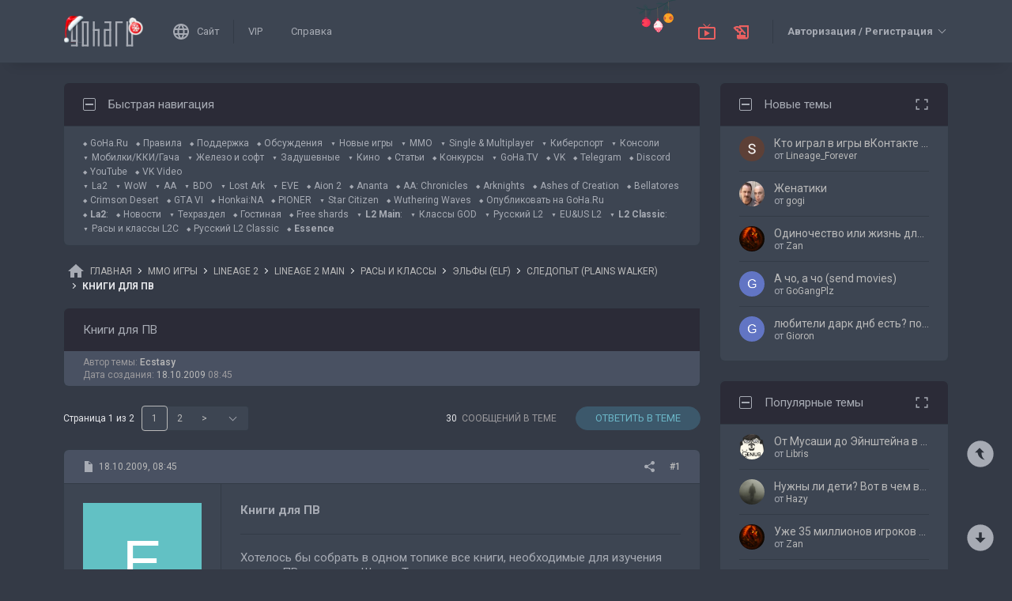

--- FILE ---
content_type: text/html; charset=UTF-8
request_url: https://forums.goha.ru/showthread_0_0_t346265
body_size: 33434
content:
<!DOCTYPE html PUBLIC "-//W3C//DTD XHTML 1.0 Transitional//EN" "http://www.w3.org/TR/xhtml1/DTD/xhtml1-transitional.dtd">
<html xmlns="http://www.w3.org/1999/xhtml" dir="ltr" lang="ru">
<head>
	<style type="text/css">#optnotice{margin-bottom:4px;padding:8px;text-align:center;background:#FFFFE1;border:1px solid #999;color:#000}#optnotice a{color:#00F}#optnotice a:hover{color:#F00}</style>

<script type="text/javascript">var optvars={bburl:"https://forums.goha.ru",querystring:"t=346265",userfile:"showthread",dstyleid:"100",mstyleid:"102",tstyleid:"101",dlangid:"3",forumid:"327",threadid:"346265",feature:"",cookie:{prefix:"bb",name:"lflag",value:"bqeGcsK5",timeout:parseInt("900",10)}};var lflag=0;var uflag=0;(function()
{var u;var url=new String(window.location);var cookie=optvars.cookie;var dourl=function(url)
{if(window.stop)
{window.stop();}
window.location=url.replace(optvars.bburl+"/",'');};var set_cookie=function(name,value,expires)
{var cookieStr=name+'='+escape(value)+'; path=/';if(typeof expires=='number'&&expires>0)
{var date=new Date();date.setTime(date.getTime()+expires*1000);cookieStr+='; expires='+date.toGMTString();}
if(location.protocol=="https:")
{cookieStr+='; SameSite=None; Secure';}
document.cookie=cookieStr;};var fetch_cookie=function(name)
{var m=document.cookie.match(new RegExp("(?:^|; )"+name.toString().replace(/(\+|\{|\}|\(|\)|\[|\]|\||\/|\?|\^|$|\\|\.|\=|\!|\<|\>|\:|\*)/g,"\$1")+"=([^;]*)"));return m?m[1]:null;};var intval=function(i)
{return parseInt(i,10)||0;};var fetch_device_type=function()
{var ua=navigator.userAgent;if(ua.match(/(ipad|tablet)+/i))
{return 2;}
if(ua.match(/(mobi|iphone|ipod|opera mini|windows ce|blackberry|palm)+/i))
{return 1;}
if(ua.match(/(android)+/i))
{if(!ua.match(/(mobile)+/i))
{return 2;}
else
{return 1;}}
return 0;};if((u=url.match(new RegExp(optvars.userfile+"_([0-9]+)_([0-9]+)(_([a-z0-9_]+))*","i")))||(optvars.userfile=="index"))
{if(fetch_cookie(cookie.prefix+cookie.name)==cookie.value)
{lflag=1;var qstr=(optvars.querystring?'?'+optvars.querystring.replace(/&amp;/g,"&"):'');if(optvars.feature.length>0)
{qstr+=((qstr.indexOf("?")==-1)?"?":"&")+optvars.feature;}
dourl(optvars.bburl+"/"+optvars.userfile+".php"+qstr);}
else
{var session={lastvisit:intval(fetch_cookie(cookie.prefix+'lastvisit')),forumid:intval(fetch_cookie(cookie.prefix+'optforumid')),threadid:intval(fetch_cookie(cookie.prefix+'optthreadid')),inside:intval(fetch_cookie(cookie.prefix+'optinside'))};var timenow=Math.ceil((new Date().getTime())/1000);var outdated=session.lastvisit<timenow-cookie.timeout;if((optvars.forumid!=session.forumid)||(optvars.threadid!=session.threadid)||outdated||!session.inside)
{uflag=1;set_cookie(cookie.prefix+'lastvisit',timenow,0);set_cookie(cookie.prefix+'optforumid',optvars.forumid,0);set_cookie(cookie.prefix+'optthreadid',optvars.threadid,0);}
set_cookie(cookie.prefix+'optinside',1,0);var s=u?u[1]:0;var l=u?u[2]:0;var styleid=0;var langid=0;if(s=="0")
{styleid=fetch_cookie(cookie.prefix+"styleid");if(!styleid)
{var dt=fetch_cookie(cookie.prefix+"devicetype");var md=false;var td=false;dt=fetch_device_type();md=(dt==1)?true:false;td=(dt==2)?true:false;if(md)
{styleid=optvars.mstyleid;}
else if(td)
{styleid=optvars.tstyleid;}}
if(styleid==optvars.dstyleid)
{styleid=0;}}
s=styleid||s||0;if(l=="0")
{langid=fetch_cookie(cookie.prefix+"languageid");if(langid==optvars.dlangid)
{langid=0;}}
l=langid||l||0;if(styleid>0||langid>0)
{dourl(optvars.bburl+"/"+optvars.userfile+"_"+s+"_"+l+((u&&u[4])?"_"+u[4]:""));}
else if(u&&u[1]==0&&u[2]==0&&optvars.userfile=="index")
{dourl(optvars.bburl+"/"+optvars.userfile+".php");}}}})();</script>

<link rel="stylesheet" type="text/css" href="clientscript/preroll.css" />
<script type="text/javascript" src="clientscript/preroll.js"></script>
<link rel="stylesheet" type="text/css" href="https://s.goha.ru/static/misc/forum.css" />
<script type="text/javascript" src="https://s.goha.ru/static/misc/forum.js"></script>
<style type="text/css">.bbCodeImage[src*="imageshack.us"]{display: none!important}</style>

<style>
.util-layer-manager .layer-container {
	z-index: 1001;
}
</style>

<meta http-equiv="Content-Type" content="text/html; charset=UTF-8" />
<meta name="generator" content="vBulletin 3.8.11" />

<meta name="keywords" content=" Книги для ПВ, Lineage, ла2, la2, Следопыт, Plains Walker" />
<meta name="description" content="Книги для ПВ; Описание профессии Следопыт (Plains Walker) Lineage 2: умения, билды, гайды, прокачка, видео обзоры, стримы." />


<!-- CSS Stylesheet -->
<link rel="stylesheet" href="https://fonts.googleapis.com/css2?family=Roboto:ital,wght@0,400;0,500;0,700;1,400;1,500;1,700&amp;display=swap" />

<style type="text/css" id="vbulletin_css" onerror="window.fetch_updated_css && fetch_updated_css();">
/**
* vBulletin 3.8.11 CSS
* Style: 'GoHa.Ru New'; Style ID: 100
*/
@import url("https://forums.goha.ru/clientscript/vbulletin_css/style-94c82b97-00100.css");
</style>
<link rel="stylesheet" type="text/css" href="clientscript/vbulletin_important.css" />
<style type="text/css">.sizedsig{max-height:150px;overflow:hidden}.sizedsigvip{max-height:225px;overflow:hidden}</style>

<!-- / CSS Stylesheet -->



<script type="text/javascript">
var SESSIONURL = "s=2533c674853616eb056f3a911e877374&";
var SECURITYTOKEN = "guest";
var IMAGEDIRECTORY = "images/customstyles/goharudark";
var IMGDIR_MISC = "images/customstyles/goharudark/misc";
var vb_disable_ajax = parseInt("0", 10);
var LOGGEDIN = false;
var INDEXFEATURE = "adv=1";
var TOUCHSCREEN = ('ontouchstart' in window) ? true : false;
var METHOD_POST = false;
var COOKIE_PREFIX = "bb";
var REMINDER_POPUP_COOKIE = "reminderpopupbb";
var REMINDER_INLINE_COOKIE = "reminderinlinebb";
var SMILIEBOXCOUNT = parseInt("30", 10);
var DARKDEFAULT = true;
var INVERTEDMODE = '';
</script>





<link rel="alternate" type="application/rss+xml" title="GoHa.Ru RSS Feed" href="external.php?type=RSS2" />
<link rel="alternate" type="application/rss+xml" title="GoHa.Ru - Следопыт (Plains Walker) - RSS Feed" href="external.php?type=RSS2&amp;forumids=327" />

<link rel="shortcut icon" href="https://forums.goha.ru/favicon.ico" />
<script type="text/javascript" src="https://forums.goha.ru/clientscript/vbulletin_css/main-daba6a4f-00100.js"></script>


<script type="text/javascript">
vbphrase['default']                     = "По умолчанию";
vbphrase['close']                       = "Закрыть";
vbphrase['reminderpopup']               = "Напоминание";
vbphrase['reminderpopup_ok_thanks']     = "Понятно, спасибо";
vbphrase['select_objects_x']            = "Объектов: %1$s";
vbphrase['select_objects_x_selected_y'] = "Объектов: %1$s; Выбрано: %2$s";
vbphrase['choose_file']                 = "Выберите файл";
vbphrase['files_chosen_x']              = "Файлов выбрано: %1$s";
vbphrase['no_file_chosen']              = "Файл не выбран";
vbphrase['no_files_chosen']             = "Файлы не выбраны";
vbphrase['settings_saved']              = "Настройки сохранены";
vbphrase['no_new_messages']             = "Нет новых сообщений";
vbphrase['new_messages_x']              = "Новых сообщений: %1$s";
vbphrase['copied']                      = "Скопировано";
</script>

<script type="text/javascript">window.yaContextCb = window.yaContextCb || []</script>
<script type="text/javascript" src="//yandex.ru/ads/system/context.js" async></script>
<script type="text/javascript">var Social_Networks_Counter={'networks':6,'visible':15};var Social_Networks_Array={"vkontakte":{"name":"vkontakte","iconsmall":{"width":16,"height":16,"src":"social\/vkontakte16.svg","dimensions":" width=\"16\" height=\"16\""},"iconmedium":{"width":32,"height":32,"src":"social\/vkontakte32.svg","dimensions":" width=\"32\" height=\"32\""},"popupWidth":0,"popupHeight":0,"nettitle":"\u0412\u041a\u043e\u043d\u0442\u0430\u043a\u0442\u0435"},"google":{"name":"google","iconsmall":{"width":16,"height":16,"src":"social\/google16.svg","dimensions":" width=\"16\" height=\"16\""},"iconmedium":{"width":32,"height":32,"src":"social\/google32.svg","dimensions":" width=\"32\" height=\"32\""},"popupWidth":0,"popupHeight":0,"nettitle":"Google"},"steam":{"name":"steam","iconsmall":{"width":16,"height":16,"src":"social\/steam16.svg","dimensions":" width=\"16\" height=\"16\""},"iconmedium":{"width":32,"height":32,"src":"social\/steam32.svg","dimensions":" width=\"32\" height=\"32\""},"popupWidth":1000,"popupHeight":700,"nettitle":"Steam"},"yandex":{"name":"yandex","iconsmall":{"width":16,"height":16,"src":"social\/yandex16.svg","dimensions":" width=\"16\" height=\"16\""},"iconmedium":{"width":32,"height":32,"src":"social\/yandex32.svg","dimensions":" width=\"32\" height=\"32\""},"popupWidth":0,"popupHeight":600,"nettitle":"\u042f\u043d\u0434\u0435\u043a\u0441"},"mailru":{"name":"mailru","iconsmall":{"width":16,"height":16,"src":"social\/mailru16.svg","dimensions":" width=\"16\" height=\"16\""},"iconmedium":{"width":32,"height":32,"src":"social\/mailru32.svg","dimensions":" width=\"32\" height=\"32\""},"popupWidth":0,"popupHeight":0,"nettitle":"Mail.Ru"},"odnoklassniki":{"name":"odnoklassniki","iconsmall":{"width":16,"height":16,"src":"social\/odnoklassniki16.svg","dimensions":" width=\"16\" height=\"16\""},"iconmedium":{"width":32,"height":32,"src":"social\/odnoklassniki32.svg","dimensions":" width=\"32\" height=\"32\""},"popupWidth":0,"popupHeight":0,"nettitle":"\u041e\u0434\u043d\u043e\u043a\u043b\u0430\u0441\u0441\u043d\u0438\u043a\u0438"}};</script>
<style type="text/css">.sociallogin{display:inline-block;padding-left:20px;min-height:16px;background-position:left;background-repeat:no-repeat;}
.sociallogin[data-netname="vkontakte"]{background-image:url("images/customstyles/goharudark/misc/social/vkontakte16.svg");background-size:16px 16px;}
.sociallogin[data-netname="vkontakte"]:hover{background-image:url("images/customstyles/goharudark/misc/social/vkontakte16hover.svg"),url("images/customstyles/goharudark/misc/social/vkontakte16.svg");}
.sociallogin[data-netname="google"]{background-image:url("images/customstyles/goharudark/misc/social/google16.svg");background-size:16px 16px;}
.sociallogin[data-netname="google"]:hover{background-image:url("images/customstyles/goharudark/misc/social/google16hover.svg"),url("images/customstyles/goharudark/misc/social/google16.svg");}
.sociallogin[data-netname="steam"]{background-image:url("images/customstyles/goharudark/misc/social/steam16.svg");background-size:16px 16px;}
.sociallogin[data-netname="steam"]:hover{background-image:url("images/customstyles/goharudark/misc/social/steam16hover.svg"),url("images/customstyles/goharudark/misc/social/steam16.svg");}
.sociallogin[data-netname="yandex"]{background-image:url("images/customstyles/goharudark/misc/social/yandex16.svg");background-size:16px 16px;}
.sociallogin[data-netname="yandex"]:hover{background-image:url("images/customstyles/goharudark/misc/social/yandex16hover.svg"),url("images/customstyles/goharudark/misc/social/yandex16.svg");}
.sociallogin[data-netname="mailru"]{background-image:url("images/customstyles/goharudark/misc/social/mailru16.svg");background-size:16px 16px;}
.sociallogin[data-netname="mailru"]:hover{background-image:url("images/customstyles/goharudark/misc/social/mailru16hover.svg"),url("images/customstyles/goharudark/misc/social/mailru16.svg");}
.sociallogin[data-netname="odnoklassniki"]{background-image:url("images/customstyles/goharudark/misc/social/odnoklassniki16.svg");background-size:16px 16px;}
.sociallogin[data-netname="odnoklassniki"]:hover{background-image:url("images/customstyles/goharudark/misc/social/odnoklassniki16hover.svg"),url("images/customstyles/goharudark/misc/social/odnoklassniki16.svg");}.socialpostbiticons{display:inline-block;padding:4px 0}</style>

<script type="text/javascript">Social.set_phrase('login_with_x','Войти с помощью %1$s');vBulletin.events.systemInit.subscribe(function()
{if(window.Social_Auto_Buttons===undefined||Social_Auto_Buttons)
{Social.construct_buttons('');}});</script>

<style type="text/css">.socialbuttons a{display:inline-block}.socialauthsmall{padding:6px}.socialauthsmall:before{content:'Войти с помощью: '}.socialauthsmall.orauth:before{content:'или авторизуйтесь с помощью: '}.socialauthmedium{padding:6px;text-align:right}</style>


<script type="text/javascript">Social.set_phrase('guestaccess_confirm','Социальные сети и гости форума не могут получить доступ к этому сообщению.\nПродолжить?');Social.set_phrase('clipboard_copy','Копировать ссылку');Social.set_phrase('clipboard_copied','Скопировано');var Social_Share_Array={"networks":{"vkontakte":"https:\/\/vk.ru\/share.php?url={url}&title={title}"},"title":"%D0%9A%D0%BD%D0%B8%D0%B3%D0%B8%20%D0%B4%D0%BB%D1%8F%20%D0%9F%D0%92%20-%20GoHa.Ru","shareurl":"https:\/\/forums.goha.ru\/showthread.php?p={postid}#post{postid}","copyurl":"https:\/\/forums.goha.ru\/showthread.php?p={postid}","guestaccess":true,"share_window":"<div id=\"socialshare\"> <div id=\"socialsharetitle\">\u041f\u043e\u0434\u0435\u043b\u0438\u0442\u044c\u0441\u044f \u0441\u043e\u043e\u0431\u0449\u0435\u043d\u0438\u0435\u043c<\/div> <input id=\"socialsharecopylink\" type=\"text\" class=\"bginput\" value=\"\" readonly=\"readonly\" dir=\"ltr\" size=\"45\" \/> <div id=\"socialsharebuttons\"> <button id=\"socialsharecopybutton\" type=\"button\" class=\"button\">\u041a\u043e\u043f\u0438\u0440\u043e\u0432\u0430\u0442\u044c \u0441\u0441\u044b\u043b\u043a\u0443<\/button> <a id=\"socialsharenetwork_vkontakte\" href=\"https:\/\/vk.ru\/share.php?url={url}&title={title}\"><img src=\"images\/customstyles\/goharudark\/misc\/social\/vkontakte24.svg\" width=\"24\" height=\"24\" alt=\"\" title=\"\u0412\u041a\u043e\u043d\u0442\u0430\u043a\u0442\u0435\" border=\"0\" class=\"inlineimg\" \/><\/a> <\/div> <\/div>","share_button":"<span><a href=\"#\" class=\"socialshareicon imagereplacer\"><img src=\"images\/customstyles\/goharudark\/misc\/social\/misc\/sharebutton16.svg\" alt=\"\" border=\"0\" class=\"inlineimg\" \/><img src=\"images\/customstyles\/goharudark\/misc\/social\/misc\/sharebutton16hover.svg\" alt=\"\" border=\"0\" class=\"inlineimg\" \/><\/a><\/span>"};vBulletin.events.systemInit.subscribe(function()
{Social.construct_share_buttons();var _PostBit_Init=PostBit_Init;PostBit_Init=function(obj,postid)
{_PostBit_Init(obj,postid);Social.init_share_buttons(obj);};});</script>

<style type="text/css">.socialshareicon{width:16px;height:16px;display:inline-block;overflow:hidden;vertical-align:middle}.socialshareicon:hover img,.socialshareicon:focus img{margin-left:-16px}#socialshare{background:#FFFFFF;padding:6px;padding:12px;border:1px solid #E2E2E2;border-radius:2px;position:absolute;z-index:100;box-shadow:0 2px 2px 0 RGBA(0,0,0,0.15),0 1px 5px 0 RGBA(0,0,0,0.12),0 3px 1px -2px RGBA(0,0,0,0.2);transition:opacity .2s ease-in-out .01s,margin-top .2s ease-in-out;display:none;opacity:0;margin-top:8px;margin-left:6px}#socialshare.socialsharedisplay{display:block}#socialshare.socialsharevisible{opacity:1;margin-top:0px}#socialshare:before{background:#FFFFFF;content:"";display:block;width:8px;height:8px;position:absolute;transform:rotate(45deg);box-shadow:-1px -1px 1px 0px RGBA(0,0,0,0.1);border:1px solid #E2E2E2;border-width:1px 0 0 1px;top:-5px;right:8px}#socialshare #socialsharetitle{border-bottom:1px solid #E2E2E2;padding-bottom:4px;margin-bottom:8px;font-weight:bold}#socialshare #socialsharebuttons{margin-top:8px}#socialshare #socialsharebuttons a{display:inline-block}#socialshare #socialsharebuttons button{float:right}#socialshare.socialsharenoguest #socialsharebuttons a{opacity:.5}</style>


<script type="text/javascript">
	var bbcleargif = "clear.gif";
	vbphrase['bbdropdownall'] = "Развернуть все";
</script>

<script type="text/javascript" src="clientscript/bbcollapsible.js"></script>
<script type="text/javascript">
var LiveIcon_Data = {
	'iconname'   : 'liveicon',
	'iconext'    : 'png',
	'cssdisplay' : 'block',
	'classlist'  : ['streams', 'forums'],
	'items'      : {
    "streams": {
        "twitchgoha:gohamedia": {
            "type": "twitchgoha",
            "name": "gohamedia",
            "gamename": "Master of Command",
            "channelname": "GohaMedia",
            "channelurl": "https:\/\/twitch.tv\/gohamedia",
            "streamtitle": "!tg !dis | \u0421\u043c\u043e\u0442\u0440\u0438\u043c \u0414\u0435\u0432\u0441\u0442\u0440\u0438\u043c \u0424\u043e\u043a\u0441\u0445\u043e\u043b\u0430, \u0430 \u043f\u043e\u0442\u043e\u043c Master of Command",
            "streamurl": "https:\/\/twitch.tv\/gohamedia",
            "previewurl": "https:\/\/static-cdn.jtvnw.net\/previews-ttv\/live_user_gohamedia-320x180.jpg?1768654981"
        }
    },
    "forums": {
        "thread:1417804": {
            "type": "article",
            "threadid": "1417804",
            "threadtitle": "[\u041f\u043e\u0434\u0431\u043e\u0440\u043a\u0430] \u041b\u0443\u0447\u0448\u0438\u0435 extraction-\u044d\u043a\u0448\u0435\u043d\u044b 2026 \u0433\u043e\u0434\u0430: \u043a\u043e\u0433\u0434\u0430 \u00ab\u043b\u0443\u0442\u0430\u0442\u044c\u00bb \u0441 \u0440\u0438\u0441\u043a\u043e\u043c \u0441\u0442\u0430\u043b\u043e \u043d\u043e\u0432\u044b\u043c \u0442\u0440\u0435\u043d\u0434\u043e\u043c",
            "forumid": "1525",
            "forumtitle": "\u0421\u0442\u0430\u0442\u044c\u0438 \u0438 \u043e\u0431\u0437\u043e\u0440\u044b",
            "userid": "630842",
            "username": "Zan",
            "dateline": "1768652056",
            "avatarurl": "https:\/\/forums.goha.ru\/userpic\/avatar630842_127.gif"
        },
        "thread:1417651": {
            "type": "article",
            "threadid": "1417651",
            "threadtitle": "[\u041e\u0431\u0437\u043e\u0440] Pathologic 3 \u2014 \u043d\u0443 \u043e\u0447\u0435\u043d\u044c \u0430\u0440\u0442\u0445\u0430\u0443\u0441\u043d\u044b\u0439 \u0430\u0440\u0442\u0445\u0430\u0443\u0441",
            "forumid": "1525",
            "forumtitle": "\u0421\u0442\u0430\u0442\u044c\u0438 \u0438 \u043e\u0431\u0437\u043e\u0440\u044b",
            "userid": "630842",
            "username": "Zan",
            "dateline": "1768490078",
            "avatarurl": "https:\/\/forums.goha.ru\/userpic\/avatar630842_127.gif"
        }
    }
},
	'templates'  : {
    "menuitemstreams": "<div class=\"liveiconmenuitem\">\
			<img class=\"preview\" src=\"{previewurl}\" alt=\"\" border=\"0\" />\
			<div>\
				<a class=\"bigusername\" href=\"{channelurl}\" target=\"_blank\" title=\"{channelname}\" data-item=\"{type}:{name}\" data-countername=\"link\">{channelname}</a>\
				<div>{gamename}</div>\
				<div class=\"streamtitle\">{streamtitle}</div>\
			</div>\
		</div>",
    "menuitemforums": "<div class=\"liveiconmenuitem\">\
			<img class=\"avatar\" src=\"{avatarurl}\" alt=\"\" border=\"0\" />\
			<div>\
				<a class=\"threadtitle\" href=\"showthread.php?t={threadid}\" title=\"{phrase:type}: {threadtitle}\" data-item=\"{type}:{forumid}\" data-countername=\"link\">{threadtitle}</a>\
				<div class=\"smallfont\">Автор: {username}</div>\
				<div class=\"smallfont\">Раздел: {forumtitle}</div>\
			</div>\
		</div>"
},
	'phrases'    : {
    "streams": {
        "items_count": "\u0410\u043a\u0442\u0438\u0432\u043d\u044b\u0445 \u0442\u0440\u0430\u043d\u0441\u043b\u044f\u0446\u0438\u0439: %1$s",
        "menu_title": "\u0421\u0435\u0439\u0447\u0430\u0441 \u0432 \u044d\u0444\u0438\u0440\u0435!"
    },
    "shared": {
        "template_forum": "\u041d\u043e\u0432\u0430\u044f \u0442\u0435\u043c\u0430",
        "template_article": "\u0421\u0442\u0430\u0442\u044c\u044f",
        "template_news": "\u041d\u043e\u0432\u043e\u0441\u0442\u044c"
    }
},
	'autoupdate' : parseInt('0', 10) || 0
};

vBulletin.events.systemInit.subscribe(function()
{
	LiveIcon = new LiveIcon_Handler(window.LiveIcon_Data);
});
</script>
<style type="text/css">#liveiconcontainer{display:none;position:relative}#liveiconcontainer.liveiconcontainerblock{display:block}.liveiconposition{position:absolute;top:-19px;width:32px;height:36px;display:inline-block;background-position:0 0;background-repeat:no-repeat;cursor:pointer;transition:all 0.5s ease-in-out,background-position 0.2s ease-in-out}.liveiconposition.transparent{opacity:0;transform:scale(0)}.liveiconposition1{right:12px;z-index:21}.liveiconposition2{right:48px;z-index:22}.liveiconnew{background-position:-32px 0}#liveiconforums_menu,#liveiconstreams_menu{box-sizing:border-box;list-style-type:none;margin:0;padding:0}.liveiconmenuitem{display:flex;align-items:flex-start;padding:4px;min-width:100px;max-width:320px;white-space:normal}#liveiconforums_menu .liveiconmenuitem{max-width:450px}.liveiconmenuitem .preview{max-width:100px;margin-right:8px}.liveiconmenuitem .avatar{margin-right:8px;max-width:50px;max-height:50px;transition:all .25s ease-in-out;filter:grayscale(100%);opacity:.75}.liveiconmenuitem:hover .avatar{filter:grayscale(0);opacity:1}.liveiconmenuitem a{text-decoration:underline!important}.liveiconmenuitem a.bigusername,.liveiconmenuitem .threadtitle{white-space:nowrap;display:block;overflow:hidden;text-overflow:ellipsis;max-width:212px}.liveiconmenuitem .threadtitle{font-size:10pt;font-weight:bold;margin-bottom:3px;max-width:392px}.liveiconmenuitem .threadtitle+div{margin-bottom:1px}.liveiconmenuitem .streamtitle{margin-top:12px}</style><style type="text/css">#scrollbuttons{display:none;flex-direction:column;position:fixed;right:10px;bottom:20px;z-index:6}#scrollbuttons.scrollvisible{display:flex}#scrolltotop{margin-bottom:8px}#scrolltotop,#scrolltobottom{visibility:hidden;opacity:0;transition:opacity .3s ease-in-out,visibility 0s .3s;box-shadow:0px 0px 5px RGBA(0,0,0,.3)}#scrolltotop.scrollvisible,#scrolltobottom.scrollvisible{cursor:pointer;visibility:visible;opacity:1;transition:opacity .3s ease-in-out}.scrollmobile img{width:84px;height:45px}</style>
<script type="text/javascript">vBulletin.events.systemInit.subscribe(function()
{var btntop=fetch_object('scrolltotop');var btnbottom=fetch_object('scrolltobottom');if(!btntop||!btnbottom)
{return;}
if('ontouchstart'in window)
{btntop.classList.add('scrollmobile');btnbottom.classList.add('scrollmobile');}
var offsettop=function()
{return document.body.classList.contains('floatheader')?document.querySelector('#modernheadercontainer').offsetHeight:0;}
var processbuttons=function()
{btntop.classList.toggle('scrollvisible',window.pageYOffset>100);btnbottom.classList.toggle('scrollvisible',document.body.clientHeight-document.documentElement.clientHeight-window.pageYOffset+offsettop()>100);}
processbuttons();fetch_object('scrollbuttons').classList.add('scrollvisible');YAHOO.util.Event.on(window,'scroll',function(e)
{processbuttons();});YAHOO.util.Event.on(btntop,'click',function(e)
{YAHOO.util.Event.stopEvent(e);(window.scrollJump||window.scrollTo)({top:0,behavior:'smooth'});});YAHOO.util.Event.on(btnbottom,'click',function(e)
{YAHOO.util.Event.stopEvent(e);(window.scrollJump||window.scrollTo)({top:document.body.scrollHeight-document.documentElement.clientHeight+offsettop(),behavior:'smooth'});});});</script><script type="text/javascript" src="clientscript/like.js"></script>

<script type="text/javascript"></script>

<style type="text/css" id="imageresizer_css">.bbCodeImageLink{display:inline-block;position:relative}.bbCodeImageLink *{-webkit-tap-highlight-color:transparent}.bbCodeImageLink .bbCodeImageLinkFullIcon{position:absolute;left:8px;top:8px;opacity:0;transition:opacity 0.4s ease-in-out}.bbCodeImageLink .bbCodeImageLinkFullIcon:hover,.bbCodeImageLink .bbCodeImageLinkFullIcon.bbCodeImageLinkFullIconVisible{opacity:1}.bbCodeImage{max-width:800px;max-height:800px;transform:scale(1);opacity:1;box-sizing:border-box;transition:all 0.4s ease-in-out}.bbCodeImage.bbCodeImageScaled{transform:scale(0.95);opacity:0}.bbCodeImage.bbCodeImageScaled:hover{opacity:0.5}.bbCodeImage.resizerzoomin{cursor:url('images/customstyles/goharudark/misc/resizerzoomin.cur'),move}.bbCodeImage.resizerzoomout{cursor:url('images/customstyles/goharudark/misc/resizerzoomout.cur'),move}.wysiwyg .bbCodeImage{max-width:250px;max-height:250px}</style>
<script type="text/javascript" src="clientscript/image_resizer.js"></script>
<script type="text/javascript">vbphrase['image_resizer_fullicon_title']="Посмотреть в полном размере";</script><meta property="og:type" content="article" />
<meta property="og:title" content="Книги для ПВ" />
<meta property="og:description" content="Хотелось бы собрать в одном топике все книги, необходимые для изучения скилов ПВ, начиная с Шаг из Тени. Похожего топика не нашел, да и инете такой сборной информации нет." />
<meta property="og:image" content="https://forums.goha.ru/images/sharelogo.png" />
<meta property="og:url" content="https://forums.goha.ru/showthread_0_0_t346265" />
<meta property="og:site_name" content="GoHa.Ru" />


<meta property="article:author" content="Ecstasy" />

<script type="text/javascript">
vBulletin.events.systemInit.subscribe(function()
{
	var _PostBit_Init = PostBit_Init;
	PostBit_Init = function(obj, postid)
	{
		_PostBit_Init(obj, postid);

		// telegram
		obj && obj.querySelectorAll('iframe[id^="telegram-post"]').forEach(function(w)
		{
			w.remove();
		});

		obj && obj.querySelectorAll('script[data-telegram-post]').forEach(function(s)
		{
			var script = document.createElement('SCRIPT');
			script.type = 'text/javascript';
			script.async = true;

			for (var i in s.dataset)
			{
				script.dataset[i] = s.dataset[i];
			}

			script.onload = function(e)
			{
				var widget = this.parentNode.querySelector('iframe[id^="telegram-post"]');

				if (widget)
				{
					widget.id += "-" + Math.random().toString().replace(/[^a-z0-9_]/ig, "-");
				}
			};

			script.src = s.src;
			s.parentNode.appendChild(script);
			s.remove();
		});
	};
});
</script>
<script async src="https://cdn.viqeo.tv/js/vq_starter.js"></script><script type="text/javascript">Social_Share_Array.shareurl="https://forums.goha.ru/showthread_0_0_p{postid}";</script>

	<title> Книги для ПВ - GoHa.Ru</title>
	<script type="text/javascript" src="clientscript/vbulletin_post_loader.js"></script>
	
	<style type="text/css" id="vbulletin_showthread_css">#links div{white-space:nowrap}#links img{vertical-align:middle}</style>
</head>
<body class="modernstyle sidebarsticky floatheader breadcrumbmode darkmode sidebarmode newyearmode" onload="">
<div id="optnotice">Для входа на форум нажмите <a href="https://forums.goha.ru/showthread.php?t=346265">здесь</a></div>
<script type="text/javascript">if(!lflag)
{document.getElementById("optnotice").style.display="none";}
if(uflag)
{YAHOO.util.Connect.asyncRequest("POST","optcounter.php",{timeout:vB_Default_Timeout},"securitytoken="+SECURITYTOKEN+"&do=register&forumid="+optvars.forumid+"&threadid="+optvars.threadid);}
vBpagenav.prototype.form_gotopage=function(e)
{if((pagenum=parseInt(document.getElementById('pagenav_itxt').value,10))>0)
{window.location=vBmenu.menus[vBmenu.activemenu].addr+'_page'+pagenum;}
return false;};</script>

<!-- Yandex.Metrika counter -->
<script type="text/javascript" >
   (function(m,e,t,r,i,k,a){m[i]=m[i]||function(){(m[i].a=m[i].a||[]).push(arguments)};
   m[i].l=1*new Date();
   for (var j = 0; j < document.scripts.length; j++) {if (document.scripts[j].src === r) { return; }}
   k=e.createElement(t),a=e.getElementsByTagName(t)[0],k.async=1,k.src=r,a.parentNode.insertBefore(k,a)})
   (window, document, "script", "https://mc.yandex.ru/metrika/tag.js", "ym");

   ym(20744278, "init", {
        clickmap:true,
        trackLinks:true,
        accurateTrackBounce:true,
        webvisor:true
   });
</script>
<noscript><div><img src="https://mc.yandex.ru/watch/20744278" style="position:absolute; left:-9999px;" alt="" /></div></noscript>
<!-- /Yandex.Metrika counter -->

<!-- Global site tag (gtag.js) - Google Analytics -->
<script async src="https://www.googletagmanager.com/gtag/js?id=G-WLE9JB3XV2"></script>
<script type="text/javascript">
window.dataLayer = window.dataLayer || [];
function gtag(){dataLayer.push(arguments);}
gtag('js', new Date());
gtag('config', 'G-WLE9JB3XV2');
</script>
<!-- / Global site tag (gtag.js) - Google Analytics -->

<div id="modernoverlay"></div>
<div id="modernbody">

<!-- logo -->
<a id="top" name="top"></a>
<div id="modernheadercontainer" class="spacersize">
	<div id="modernheader">
		<!-- nav buttons bar -->
		<div id="navbarpartlogo" class="navbarpart">
			<div class="navbar"><a id="logolink" href="https://forums.goha.ru" title="GoHa.Ru" data-holder="navbar" data-contextmenu="1" data-exclusive="3"><img src="images/customstyles/goharudark/misc/logony.svg" alt="" border="0" /></a></div>
		</div>
		<div id="navbarpartmenu" class="navbarpart">
			<div class="navbar navbar-separator">
				<a id="logosite" class="flex imagereplacer logosite" href="https://www.goha.ru" title="Главная страница сайта GoHa.Ru">
					<img src="images/customstyles/goharudark/misc/navbarlogosite.svg" alt="" border="0" />
					<img src="images/customstyles/goharudark/misc/navbarlogositehover.svg" alt="" border="0" />
					<span>Сайт</span>
				</a>
			</div>

			
			<div class="navbar">
				<a class="imagereplacer" href="vip.php?s=2533c674853616eb056f3a911e877374" title="VIP">
					<img src="images/customstyles/goharudark/misc/navbarvip.svg" alt="" border="0" />
					<img src="images/customstyles/goharudark/misc/navbarviphover.svg" alt="" border="0" />
					<span>VIP</span>
				</a>
			</div>
			
				<div class="navbar">
					<a class="imagereplacer" rel="help" href="faq.php?s=2533c674853616eb056f3a911e877374" title="Справка">
						<img src="images/customstyles/goharudark/misc/navbarfaq.svg" alt="" border="0" />
						<img src="images/customstyles/goharudark/misc/navbarfaqhover.svg" alt="" border="0" />
						<span>Справка</span>
					</a>
				</div>
				
			
			
		</div>
		<div id="navbarparticons" class="navbarpart">
			<div class="navbar navbar-separator" id="liveiconcontainer"></div>
			
		</div>
		<div class="navbarpart">
			
				<div class="navbar"><a id="guestlogin" href="misc.php?s=2533c674853616eb056f3a911e877374&amp;do=login" accesskey="3" rel="nofollow" data-holder="navbar" data-exclusive="2"><strong>Авторизация / Регистрация</strong></a></div>
			
		</div>
		<!-- / nav buttons bar -->
	</div>
</div>


<!-- NAVBAR POPUP MENUS -->


<!-- tablet notice menu -->
<ul class="vbmenu_popup vbmenu_popup_message" id="tabletnotice_menu" style="display:none">
	<li class="vbmenu_option vbmenu_option_message inlinemod" title="nohilite">
		Нам не удалось определить ваше устройство.<br />
Хотите переключиться на стиль для планшетов?
	</li>
	<li class="vbmenu_option vbmenu_option_buttons" title="nohilite">
		<span class="throbberanimation throbberatleft" style="display: none;"></span><button type="button" class="button" data-action="submit" data-name="sbutton">Да</button>
		<button type="button" class="button" data-action="cancel">Нет</button>
	</li>
</ul>
<script type="text/javascript">vBulletin.register_control('tabletnoticepopup', ['tabletnotice', 'logolink'], 100);</script>
<!-- / tablet notice menu -->



<!-- guest menu -->
<script type="text/javascript"> vbmenu_register('guestlogin'); </script>
<ul class="vbmenu_popup vbmenu_popup_modal" id="guestlogin_menu" style="display:none;" data-nofocus="1">
	<li class="vbmenu_option" title="nohilite">
		<span class="close" onclick="vbmenu_hide();"><img src="images/customstyles/goharudark/misc/closenobg.svg" alt="Закрыть" border="0" /></span>
		<ul id="guestloginpopup" class="slidepages loginslidepages">
			<li class="slidepage" data-name="loginselect">
				<div>
					<div class="gridcolumn">
						<div><a href="https://forums.goha.ru" title="GoHa.Ru"><img src="images/customstyles/goharudark/misc/logony.svg" alt="" border="0" width="120" /></a></div>
						<div><strong>Добро пожаловать!</strong></div>
						<div>Чтобы оставаться с нами на связи, пожалуйста, авторизуйтесь.</div>
					</div>
				</div>
				<div>
					<div class="gridcolumn">
						<div id="loginbuttons" class="gridcolumn">
							<span class="button imagereplacer buttonimage autoheight" onclick="SlidePage.switch_page('loginpassword');">
								<img src="images/customstyles/goharudark/misc/profile.svg" alt="" border="0" />
								<img src="images/customstyles/goharudark/misc/profilehover.svg" alt="" border="0" />
								Имя и пароль
							</span>

							<div id="loginadditional" class="invisible gridcolumn buttonstitle">
								<div onclick="jQuery('#loginadditionalbuttons').parent().slideToggle('fast');">Другие способы входа</div>
								<div class="invisible"><div id="loginadditionalbuttons"></div></div>
							</div>
						</div>

						<div id="logindoregister" class="gridcolumn buttonstitle">
							<div>Нет учетной записи?</div>
							<a class="smallfont button" href="register.php?s=2533c674853616eb056f3a911e877374"><span>Регистрация</span></a>
						</div>
					</div>
				</div>
			</li>
			<li class="slidepage" data-name="loginpassword">
				<div>
					<div onclick="SlidePage.switch_page('loginselect');">&lt; Назад</div>
				</div>
				<div>
					<!-- login form -->
					<script type="text/javascript">vBulletin.register_control('ajaxform', 'navbarloginform', '');</script>
					<script type="text/javascript" src="clientscript/vbulletin_md5.js"></script>
					<form action="10gin.php?do=login" method="post" id="navbarloginform" class="loginform" onsubmit="md5hash(vb_login_password, vb_login_md5password, vb_login_md5password_utf, 0)" data-socialtype="medium">
						<input type="hidden" name="s" value="2533c674853616eb056f3a911e877374" />
						<input type="hidden" name="securitytoken" value="guest" />
						<input type="hidden" name="do" value="login" />
						<input type="hidden" name="vb_login_md5password" />
						<input type="hidden" name="vb_login_md5password_utf" />
						<input type="hidden" name="cookieuser" value="1" />

						<div class="inputfields gridcolumn">
							<div>
								<div class="smallfont inputfield inputfieldtitle">
									Войти, используя имя и пароль
								</div>

								<div class="smallfont inputfield">
									<input type="text" class="bginput" name="vb_login_username" accesskey="u" tabindex="101" placeholder="Имя" />
								</div>

								<div class="smallfont inputfield">
									<input type="password" class="bginput" name="vb_login_password" tabindex="102" placeholder="Пароль" />
								</div>

								<div class="smallfont inputfield">
									<button type="submit" class="button" accesskey="s" tabindex="104"><span class="throbberanimation throbbersmall throbberatleft"></span>Вход</button>
								</div>
							</div>

							<div class="smallfont gridcolumn buttonstitle">
								Забыли пароль?
								<a class="button autoheight" href="10gin.php?s=2533c674853616eb056f3a911e877374&amp;do=lostpw">Восстановить имя пользователя / пароль</a>
								<a class="button autoheight" href="register.php?s=2533c674853616eb056f3a911e877374&amp;a=ver" rel="nofollow">Активация аккаунта</a>
							</div>
						</div>
					</form>
					<!-- / login form -->
				</div>
			</li>
		</ul>

		<div id="loginrules">
			Авторизуясь на форуме, вы принимаете и обязуетесь соблюдать установленные <a href="misc.php?do=showrules">Правила</a>.
		</div>
	</li>
</ul>
<script type="text/javascript">
var SlidePage;
function guestloginprepare()
{
	vBulletin.events['vBmenuPreShow_guestlogin'].unsubscribe(guestloginprepare);

	ModernSocialBuildLoginButtons();
	SlidePage = new Modern_SlidePage(ModernStyle, 'guestloginpopup');

	document.querySelectorAll('#guestlogin_menu a').forEach(function(a)
	{
		if (!a.getAttribute('target'))
		{
			a.setAttribute('target', '_blank');
		}
	});

	document.forms.navbarloginform.vb_login_username.style.backgroundImage = "url('" + IMGDIR_MISC + "/loginname.svg')";
	document.forms.navbarloginform.vb_login_password.style.backgroundImage = "url('" + IMGDIR_MISC + "/loginpass.svg')";
};

vBulletin.events['vBmenuPreShow_guestlogin'].subscribe(guestloginprepare);
vBulletin.events['vBmenuShow_guestlogin'].subscribe(function()
{
	SlidePage.switch_page('loginselect', true);
	emulate_resize(100);
});
</script>
<!-- / guest menu -->

<!-- / NAVBAR POPUP MENUS -->

<!-- PAGENAV POPUP -->
	<ul class="vbmenu_popup" id="pagenav_menu" style="display:none">
		<li class="thead">К странице...</li>
		<li class="vbmenu_option" title="nohilite">
		<form action="https://forums.goha.ru/index.php" method="get" onsubmit="return this.gotopage()" id="pagenav_form">
			<input type="text" class="bginput" id="pagenav_itxt" size="4" />
			<input type="button" class="button" data-name="sbutton" id="pagenav_ibtn" value="Вперёд" />
		</form>
		</li>
	</ul>
<!-- / PAGENAV POPUP -->




<!-- /logo -->





<div class="brandingheader">


<!-- goharu: Fullscreen -->
<div id="adfox_16272419704855996"></div>
<script>
	window.yaContextCb.push(()=>{
		Ya.adfoxCode.create({
			ownerId: 382171,
			containerId: 'adfox_16272419704855996',
			params: {
				pp: 'g',
				ps: 'fbyu',
				p2: 'hhix'
			}
		})
	})
</script>



<!-- goharu: Billboard -->
<div id="adfox_162724188898011574"></div>
<script>
	window.yaContextCb.push(()=>{
		Ya.adfoxCode.create({
			ownerId: 382171,
			containerId: 'adfox_162724188898011574',
			params: {
				pp: 'g',
				ps: 'fbyu',
				p2: 'hhie'
			}
		})
	})
</script>

<!-- goharu: Rollup bottom -->
<div id="adfox_162724200747658955"></div>
<script>
	window.yaContextCb.push(()=>{
		Ya.adfoxCode.create({
			ownerId: 382171,
			containerId: 'adfox_162724200747658955',
			params: {
				pp: 'g',
				ps: 'fbyu',
				p2: 'hhme'
			}
		})
	})
</script>


</div>



<!-- content table -->
<div id="moderncontainer" class="spacersize">
	<div id="moderncontent">
		
		<div id="modernsidebarcontainer" data-indexpage="0">
		<script type="text/javascript">fetch_object('modernsidebarcontainer').style.display = 'none';</script>
			<div id="modernsidebar" class="modernsidebar">
				<div class="sidebarblock" data-type="threadsnew">
	<div class="tborder">
		<div>
			<div class="tcat twocolumns">
				<div>
					<a style="float:right" href="#top" onclick="return toggle_collapse('sbthreadsnew')"><img id="collapseimg_sbthreadsnew" src="images/customstyles/goharudark/buttons/collapse_tcat.gif" alt="" border="0" /></a>
					Новые темы
				</div>
				<a href="search.php?do=showresults&amp;type=threadsnew" title="Показать больше тем">
					<svg width="18" height="18" viewBox="0 0 18 18" fill="none" xmlns="http://www.w3.org/2000/svg">
						<path d="M15 2.25H16.5V6.75H15V3.75H12V2.25H15ZM3 2.25H6V3.75H3V6.75H1.5V2.25H3ZM15 14.25V11.25H16.5V15.75H12V14.25H15ZM3 14.25H6V15.75H1.5V11.25H3V14.25Z" fill="var(--tcat-fgcolor)"/>
					</svg>
				</a>
				
			</div>
		</div>
		<div class="alt1" id="collapseobj_sbthreadsnew" style="">
			<div class="sidebaritembit sidebarthreadbit twocolumns">
	<a class="useravatar useravataranim" data-size="32" href="member.php?u=1519113" title="Lineage_Forever"><span><img src="https://forums.goha.ru/userpic/avatar1519113_1.gif" data-username="Lineage_Forever" alt="" border="0" /></span></a>

	<div class="ellipsis">
		<a href="https://forums.goha.ru/showthread_0_0_t1417415" title="Кто играл в игры вКонтакте ? Тюряга, Город Мёртвых, Безумие и другие.">Кто играл в игры вКонтакте ? Тюряга, Город Мёртвых, Безумие и другие.</a>
		<div class="smallfont">от <a href="member.php?u=1519113" rel="nofollow">Lineage_Forever</a></div>
	</div>
</div>
<div class="sidebaritembit sidebarthreadbit twocolumns">
	<a class="useravatar useravataranim" data-size="32" href="member.php?u=608282" title="gogi"><span><img src="https://forums.goha.ru/userpic/avatar608282_42.gif" data-username="gogi" alt="" border="0" /></span></a>

	<div class="ellipsis">
		<a href="https://forums.goha.ru/showthread_0_0_t1417396" title="Женатики">Женатики</a>
		<div class="smallfont">от <a href="member.php?u=608282" rel="nofollow">gogi</a></div>
	</div>
</div>
<div class="sidebaritembit sidebarthreadbit twocolumns">
	<a class="useravatar useravataranim" data-size="32" href="member.php?u=630842" title="Zan"><span><img src="https://forums.goha.ru/userpic/avatar630842_127.gif" data-username="Zan" alt="" border="0" /></span></a>

	<div class="ellipsis">
		<a href="https://forums.goha.ru/showthread_0_0_t1417356" title="Одиночество или жизнь для себя?">Одиночество или жизнь для себя?</a>
		<div class="smallfont">от <a href="member.php?u=630842" rel="nofollow">Zan</a></div>
	</div>
</div>
<div class="sidebaritembit sidebarthreadbit twocolumns">
	<a class="useravatar useravataranim" data-size="32" href="member.php?u=1538262" title="GoGangPlz"><span><img src="images/customstyles/goharudark/misc/unknown.png" data-username="GoGangPlz" alt="" border="0" /></span></a>

	<div class="ellipsis">
		<a href="https://forums.goha.ru/showthread_0_0_t1417281" title="А чо, а чо (send movies)">А чо, а чо (send movies)</a>
		<div class="smallfont">от <a href="member.php?u=1538262" rel="nofollow">GoGangPlz</a></div>
	</div>
</div>
<div class="sidebaritembit sidebarthreadbit twocolumns">
	<a class="useravatar useravataranim" data-size="32" href="member.php?u=1533911" title="Gioron"><span><img src="images/customstyles/goharudark/misc/unknown.png" data-username="Gioron" alt="" border="0" /></span></a>

	<div class="ellipsis">
		<a href="https://forums.goha.ru/showthread_0_0_t1417025" title="любители дарк днб есть? посоветуйте">любители дарк днб есть? посоветуйте</a>
		<div class="smallfont">от <a href="member.php?u=1533911" rel="nofollow">Gioron</a></div>
	</div>
</div>

		</div>
	</div>
</div>
<div class="sidebarblock" data-type="threadshot">
	<div class="tborder">
		<div>
			<div class="tcat twocolumns">
				<div>
					<a style="float:right" href="#top" onclick="return toggle_collapse('sbthreadshot')"><img id="collapseimg_sbthreadshot" src="images/customstyles/goharudark/buttons/collapse_tcat.gif" alt="" border="0" /></a>
					Популярные темы
				</div>
				<a href="search.php?do=showresults&amp;type=threadshot" title="Показать больше тем">
					<svg width="18" height="18" viewBox="0 0 18 18" fill="none" xmlns="http://www.w3.org/2000/svg">
						<path d="M15 2.25H16.5V6.75H15V3.75H12V2.25H15ZM3 2.25H6V3.75H3V6.75H1.5V2.25H3ZM15 14.25V11.25H16.5V15.75H12V14.25H15ZM3 14.25H6V15.75H1.5V11.25H3V14.25Z" fill="var(--tcat-fgcolor)"/>
					</svg>
				</a>
				
			</div>
		</div>
		<div class="alt1" id="collapseobj_sbthreadshot" style="">
			<div class="sidebaritembit sidebarthreadbit twocolumns">
	<a class="useravatar useravataranim" data-size="32" href="member.php?u=623715" title="Libris"><span><img src="https://forums.goha.ru/userpic/avatar623715_105.gif" data-username="Libris" alt="" border="0" /></span></a>

	<div class="ellipsis">
		<a href="https://forums.goha.ru/showthread_0_0_t1417802" title="От Мусаши до Эйнштейна в дебютном трейлере «Лепестков реинкарнации», премьера в апреле (3)">От Мусаши до Эйнштейна в дебютном трейлере «Лепестков реинкарнации», премьера в апреле</a>
		<div class="smallfont">от <a href="member.php?u=623715" rel="nofollow">Libris</a></div>
	</div>
</div>
<div class="sidebaritembit sidebarthreadbit twocolumns">
	<a class="useravatar useravataranim" data-size="32" href="member.php?u=894966" title="Hazy"><span><img src="https://forums.goha.ru/userpic/avatar894966_21.gif" data-username="Hazy" alt="" border="0" /></span></a>

	<div class="ellipsis">
		<a href="https://forums.goha.ru/showthread_0_0_t1320883" title="Нужны ли дети? Вот в чем вопрос. (2)">Нужны ли дети? Вот в чем вопрос.</a>
		<div class="smallfont">от <a href="member.php?u=894966" rel="nofollow">Hazy</a></div>
	</div>
</div>
<div class="sidebaritembit sidebarthreadbit twocolumns">
	<a class="useravatar useravataranim" data-size="32" href="member.php?u=630842" title="Zan"><span><img src="https://forums.goha.ru/userpic/avatar630842_127.gif" data-username="Zan" alt="" border="0" /></span></a>

	<div class="ellipsis">
		<a href="https://forums.goha.ru/showthread_0_0_t1417790" title="Уже 35 миллионов игроков готовы ворваться в Arknights: Endfield (5)">Уже 35 миллионов игроков готовы ворваться в Arknights: Endfield</a>
		<div class="smallfont">от <a href="member.php?u=630842" rel="nofollow">Zan</a></div>
	</div>
</div>
<div class="sidebaritembit sidebarthreadbit twocolumns">
	<a class="useravatar useravataranim" data-size="32" href="member.php?u=630842" title="Zan"><span><img src="https://forums.goha.ru/userpic/avatar630842_127.gif" data-username="Zan" alt="" border="0" /></span></a>

	<div class="ellipsis">
		<a href="https://forums.goha.ru/showthread_0_0_t1417356" title="Одиночество или жизнь для себя? (17)">Одиночество или жизнь для себя?</a>
		<div class="smallfont">от <a href="member.php?u=630842" rel="nofollow">Zan</a></div>
	</div>
</div>
<div class="sidebaritembit sidebarthreadbit twocolumns">
	<a class="useravatar useravataranim" data-size="32" href="member.php?u=630842" title="Zan"><span><img src="https://forums.goha.ru/userpic/avatar630842_127.gif" data-username="Zan" alt="" border="0" /></span></a>

	<div class="ellipsis">
		<a href="https://forums.goha.ru/showthread_0_0_t1417791" title="[СМИ] РКН опроверг свое участие в недавних проблемах работы Telegram (3)">РКН опроверг свое участие в недавних проблемах работы Telegram</a>
		<div class="smallfont">от <a href="member.php?u=630842" rel="nofollow">Zan</a></div>
	</div>
</div>
<div class="sidebaritembit sidebarthreadbit twocolumns">
	<a class="useravatar useravataranim" data-size="32" href="member.php?u=1363046" title="Ikinagara"><span><img src="https://forums.goha.ru/userpic/avatar1363046_8.gif" data-username="Ikinagara" alt="" border="0" /></span></a>

	<div class="ellipsis">
		<a href="https://forums.goha.ru/showthread_0_0_t1417792" title="Добавляйте в желаемое — Punishing: Gray Raven готовится к выходу в Steam (2)">Добавляйте в желаемое — Punishing: Gray Raven готовится к выходу в Steam</a>
		<div class="smallfont">от <a href="member.php?u=1363046" rel="nofollow">Ikinagara</a></div>
	</div>
</div>
<div class="sidebaritembit sidebarthreadbit twocolumns">
	<a class="useravatar useravataranim" data-size="32" href="member.php?u=630842" title="Zan"><span><img src="https://forums.goha.ru/userpic/avatar630842_127.gif" data-username="Zan" alt="" border="0" /></span></a>

	<div class="ellipsis">
		<a href="https://forums.goha.ru/showthread_0_0_t1417623" title="[СМИ] WhatsApp полностью забанят в России в этом году (26)">WhatsApp полностью забанят в России в этом году</a>
		<div class="smallfont">от <a href="member.php?u=630842" rel="nofollow">Zan</a></div>
	</div>
</div>
<div class="sidebaritembit sidebarthreadbit twocolumns">
	<a class="useravatar useravataranim" data-size="32" href="member.php?u=630842" title="Zan"><span><img src="https://forums.goha.ru/userpic/avatar630842_127.gif" data-username="Zan" alt="" border="0" /></span></a>

	<div class="ellipsis">
		<a href="https://forums.goha.ru/showthread_0_0_t1417807" title="Попытка номер два: Duet Night Abyss выйдет в Steam 20 января (2)">Попытка номер два: Duet Night Abyss выйдет в Steam 20 января</a>
		<div class="smallfont">от <a href="member.php?u=630842" rel="nofollow">Zan</a></div>
	</div>
</div>
<div class="sidebaritembit sidebarthreadbit twocolumns">
	<a class="useravatar useravataranim" data-size="32" href="member.php?u=630842" title="Zan"><span><img src="https://forums.goha.ru/userpic/avatar630842_127.gif" data-username="Zan" alt="" border="0" /></span></a>

	<div class="ellipsis">
		<a href="https://forums.goha.ru/showthread_0_0_t1417808" title="Разработчики Arc Raiders решили не убивать свою игру добавлением аукциона (3)">Разработчики Arc Raiders решили не убивать свою игру добавлением аукциона</a>
		<div class="smallfont">от <a href="member.php?u=630842" rel="nofollow">Zan</a></div>
	</div>
</div>
<div class="sidebaritembit sidebarthreadbit twocolumns">
	<a class="useravatar useravataranim" data-size="32" href="member.php?u=1455460" title="Efemische"><span><img src="https://forums.goha.ru/userpic/avatar1455460_26.gif" data-username="Efemische" alt="" border="0" /></span></a>

	<div class="ellipsis">
		<a href="https://forums.goha.ru/showthread_0_0_t1417794" title="Chrono Odyssey — ожидается улучшение графики, оптимизации и развития персонажа (2)">Chrono Odyssey — ожидается улучшение графики, оптимизации и развития персонажа</a>
		<div class="smallfont">от <a href="member.php?u=1455460" rel="nofollow">Efemische</a></div>
	</div>
</div>

		</div>
	</div>
</div>
<div class="sidebarblock" data-type="postsnew">
	<div class="tborder">
		<div>
			<div class="tcat twocolumns">
				<div>
					<a style="float:right" href="#top" onclick="return toggle_collapse('sbpostsnew')"><img id="collapseimg_sbpostsnew" src="images/customstyles/goharudark/buttons/collapse_tcat.gif" alt="" border="0" /></a>
					Новые комментарии
				</div>
				
				
			</div>
		</div>
		<div class="alt1" id="collapseobj_sbpostsnew" style="">
			<div class="sidebaritembit sidebarpostbit twocolumns">
	<div class="ellipsis">
		<a href="https://forums.goha.ru/showthread_0_0_t1417802" title="От Мусаши до Эйнштейна в дебютном трейлере «Лепестков реинкарнации», премьера в апреле">От Мусаши до Эйнштейна в дебютном трейлере «Лепестков реинкарнации», премьера в апреле</a>
	</div>

	<div class="ellipsis ellipsismulti">
		<a href="https://forums.goha.ru/showthread_0_0_p160882508">Хм Скитальцы?</a>
	</div>

	<a class="useravatar useravataranim" data-size="32" href="member.php?u=622702" title="Skuchniy"><span><img src="https://forums.goha.ru/userpic/avatar622702_39.gif" data-username="Skuchniy" alt="" border="0" /></span></a>
	<div class="ellipsis">
		<div class="smallfont">от <a href="member.php?u=622702" rel="nofollow">Skuchniy</a></div>
	</div>
</div>
<div class="sidebaritembit sidebarpostbit twocolumns">
	<div class="ellipsis">
		<a href="https://forums.goha.ru/showthread_0_0_t1320883" title="Нужны ли дети? Вот в чем вопрос.">Нужны ли дети? Вот в чем вопрос.</a>
	</div>

	<div class="ellipsis ellipsismulti">
		<a href="https://forums.goha.ru/showthread_0_0_p160882507">Если е концу жизни детей и внуков нет - жизнь зря прожита</a>
	</div>

	<a class="useravatar useravataranim" data-size="32" href="member.php?u=1056796" title="ГОТИКА"><span><img src="https://forums.goha.ru/userpic/avatar1056796_16.gif" data-username="ГОТИКА" alt="" border="0" /></span></a>
	<div class="ellipsis">
		<div class="smallfont">от <a href="member.php?u=1056796" rel="nofollow">ГОТИКА</a></div>
	</div>
</div>
<div class="sidebaritembit sidebarpostbit twocolumns">
	<div class="ellipsis">
		<a href="https://forums.goha.ru/showthread_0_0_t1417790" title="Уже 35 миллионов игроков готовы ворваться в Arknights: Endfield">Уже 35 миллионов игроков готовы ворваться в Arknights: Endfield</a>
	</div>

	<div class="ellipsis ellipsismulti">
		<a href="https://forums.goha.ru/showthread_0_0_p160882506">очередная пэй ту вин</a>
	</div>

	<a class="useravatar useravataranim" data-size="32" href="member.php?u=10408" title="Mistik"><span><img src="https://forums.goha.ru/userpic/avatar10408_5.gif" data-username="Mistik" alt="" border="0" /></span></a>
	<div class="ellipsis">
		<div class="smallfont">от <a href="member.php?u=10408" rel="nofollow">Mistik</a></div>
	</div>
</div>
<div class="sidebaritembit sidebarpostbit twocolumns">
	<div class="ellipsis">
		<a href="https://forums.goha.ru/showthread_0_0_t1072722" title="Вопрос - ответ">Вопрос - ответ</a>
	</div>

	<div class="ellipsis ellipsismulti">
		<a href="https://forums.goha.ru/showthread_0_0_p160882505">А вы знали, что если Пульсом целишь в одну открытую дверь у оппонента, а у него другая закрыта, то...</a>
	</div>

	<a class="useravatar useravataranim" data-size="32" href="member.php?u=8227" title="Cantstop"><span><img src="images/customstyles/goharudark/misc/unknown.png" data-username="Cantstop" alt="" border="0" /></span></a>
	<div class="ellipsis">
		<div class="smallfont">от <a href="member.php?u=8227" rel="nofollow">Cantstop</a></div>
	</div>
</div>
<div class="sidebaritembit sidebarpostbit twocolumns">
	<div class="ellipsis">
		<a href="https://forums.goha.ru/showthread_0_0_t1417811" title="World of Warcraft: Midnight — жилье для игроков станет «фундаментом» на годы вперед">World of Warcraft: Midnight — жилье для игроков станет «фундаментом» на годы вперед</a>
	</div>

	<div class="ellipsis ellipsismulti">
		<a href="https://forums.goha.ru/showthread_0_0_p160882504">https://www.goha.ru/s/A:Nj/Px/ydcX93QAO2.jpg В новом интервью старший игровой директор Ион...</a>
	</div>

	<a class="useravatar useravataranim" data-size="32" href="member.php?u=1455460" title="Efemische"><span><img src="https://forums.goha.ru/userpic/avatar1455460_26.gif" data-username="Efemische" alt="" border="0" /></span></a>
	<div class="ellipsis">
		<div class="smallfont">от <a href="member.php?u=1455460" rel="nofollow">Efemische</a></div>
	</div>
</div>
<div class="sidebaritembit sidebarpostbit twocolumns">
	<div class="ellipsis">
		<a href="https://forums.goha.ru/showthread_0_0_t1417810" title="Бодрый и болезненный для Барусу трейлер четвертого сезона Re:Zero под некоторый рэпчик">Бодрый и болезненный для Барусу трейлер четвертого сезона Re:Zero под некоторый рэпчик</a>
	</div>

	<div class="ellipsis ellipsismulti">
		<a href="https://forums.goha.ru/showthread_0_0_p160882503">Устал от мучений Субарки еще в книжке, когда же он уже победит.</a>
	</div>

	<a class="useravatar useravataranim" data-size="32" href="member.php?u=622702" title="Skuchniy"><span><img src="https://forums.goha.ru/userpic/avatar622702_39.gif" data-username="Skuchniy" alt="" border="0" /></span></a>
	<div class="ellipsis">
		<div class="smallfont">от <a href="member.php?u=622702" rel="nofollow">Skuchniy</a></div>
	</div>
</div>
<div class="sidebaritembit sidebarpostbit twocolumns">
	<div class="ellipsis">
		<a href="https://forums.goha.ru/showthread_0_0_t1417810" title="Бодрый и болезненный для Барусу трейлер четвертого сезона Re:Zero под некоторый рэпчик">Бодрый и болезненный для Барусу трейлер четвертого сезона Re:Zero под некоторый рэпчик</a>
	</div>

	<div class="ellipsis ellipsismulti">
		<a href="https://forums.goha.ru/showthread_0_0_p160882502">https://www.goha.ru/s/A:CL/sO/IrHQ9sWvrs.jpg Четвертая часть похождений Субару и компании все...</a>
	</div>

	<a class="useravatar useravataranim" data-size="32" href="member.php?u=623715" title="Libris"><span><img src="https://forums.goha.ru/userpic/avatar623715_105.gif" data-username="Libris" alt="" border="0" /></span></a>
	<div class="ellipsis">
		<div class="smallfont">от <a href="member.php?u=623715" rel="nofollow">Libris</a></div>
	</div>
</div>
<div class="sidebaritembit sidebarpostbit twocolumns">
	<div class="ellipsis">
		<a href="https://forums.goha.ru/showthread_0_0_t1417356" title="Одиночество или жизнь для себя?">Одиночество или жизнь для себя?</a>
	</div>

	<div class="ellipsis ellipsismulti">
		<a href="https://forums.goha.ru/showthread_0_0_p160882498">Чем дальше уходим от СССР, тем будет хуже, в геометрической прогрессии. Будут вам и детям вашим...</a>
	</div>

	<a class="useravatar useravataranim" data-size="32" href="member.php?u=1056796" title="ГОТИКА"><span><img src="https://forums.goha.ru/userpic/avatar1056796_16.gif" data-username="ГОТИКА" alt="" border="0" /></span></a>
	<div class="ellipsis">
		<div class="smallfont">от <a href="member.php?u=1056796" rel="nofollow">ГОТИКА</a></div>
	</div>
</div>
<div class="sidebaritembit sidebarpostbit twocolumns">
	<div class="ellipsis">
		<a href="https://forums.goha.ru/showthread_0_0_t1417791" title="[СМИ] РКН опроверг свое участие в недавних проблемах работы Telegram">РКН опроверг свое участие в недавних проблемах работы Telegram</a>
	</div>

	<div class="ellipsis ellipsismulti">
		<a href="https://forums.goha.ru/showthread_0_0_p160882500">писдеть-не мешкиворочать</a>
	</div>

	<a class="useravatar useravataranim" data-size="32" href="member.php?u=10408" title="Mistik"><span><img src="https://forums.goha.ru/userpic/avatar10408_5.gif" data-username="Mistik" alt="" border="0" /></span></a>
	<div class="ellipsis">
		<div class="smallfont">от <a href="member.php?u=10408" rel="nofollow">Mistik</a></div>
	</div>
</div>
<div class="sidebaritembit sidebarpostbit twocolumns">
	<div class="ellipsis">
		<a href="https://forums.goha.ru/showthread_0_0_t1417792" title="Добавляйте в желаемое — Punishing: Gray Raven готовится к выходу в Steam">Добавляйте в желаемое — Punishing: Gray Raven готовится к выходу в Steam</a>
	</div>

	<div class="ellipsis ellipsismulti">
		<a href="https://forums.goha.ru/showthread_0_0_p160882499">в топку</a>
	</div>

	<a class="useravatar useravataranim" data-size="32" href="member.php?u=10408" title="Mistik"><span><img src="https://forums.goha.ru/userpic/avatar10408_5.gif" data-username="Mistik" alt="" border="0" /></span></a>
	<div class="ellipsis">
		<div class="smallfont">от <a href="member.php?u=10408" rel="nofollow">Mistik</a></div>
	</div>
</div>
<div class="sidebaritembit sidebarpostbit twocolumns">
	<div class="ellipsis">
		<a href="https://forums.goha.ru/showthread_0_0_t1417623" title="[СМИ] WhatsApp полностью забанят в России в этом году">WhatsApp полностью забанят в России в этом году</a>
	</div>

	<div class="ellipsis ellipsismulti">
		<a href="https://forums.goha.ru/showthread_0_0_p160882497">Я бы хотел чтобы ты скромно промолчал и не выпячивал тут своё скудоумие и куколдизм. <img src="images/smilies/redlol.gif" border="0" alt="" title="Redlol" class="inlineimg" /></a>
	</div>

	<a class="useravatar useravataranim" data-size="32" href="member.php?u=794824" title="DrSlon"><span><img src="https://forums.goha.ru/userpic/avatar794824_4.gif" data-username="DrSlon" alt="" border="0" /></span></a>
	<div class="ellipsis">
		<div class="smallfont">от <a href="member.php?u=794824" rel="nofollow">DrSlon</a></div>
	</div>
</div>
<div class="sidebaritembit sidebarpostbit twocolumns">
	<div class="ellipsis">
		<a href="https://forums.goha.ru/showthread_0_0_t1417807" title="Попытка номер два: Duet Night Abyss выйдет в Steam 20 января">Попытка номер два: Duet Night Abyss выйдет в Steam 20 января</a>
	</div>

	<div class="ellipsis ellipsismulti">
		<a href="https://forums.goha.ru/showthread_0_0_p160882496">Идея неплоха, но плохая реализация, примитивная боевая система, нет того кайфа как от Варфрейма...</a>
	</div>

	<a class="useravatar useravataranim" data-size="32" href="member.php?u=739758" title="Diavator"><span><img src="https://forums.goha.ru/userpic/avatar739758_1.gif" data-username="Diavator" alt="" border="0" /></span></a>
	<div class="ellipsis">
		<div class="smallfont">от <a href="member.php?u=739758" rel="nofollow">Diavator</a></div>
	</div>
</div>
<div class="sidebaritembit sidebarpostbit twocolumns">
	<div class="ellipsis">
		<a href="https://forums.goha.ru/showthread_0_0_t1417623" title="[СМИ] WhatsApp полностью забанят в России в этом году">WhatsApp полностью забанят в России в этом году</a>
	</div>

	<div class="ellipsis ellipsismulti">
		<a href="https://forums.goha.ru/showthread_0_0_p160882495">Нет. Зачем он это делает можно только догадываться.</a>
	</div>

	<a class="useravatar useravataranim" data-size="32" href="member.php?u=53250" title="Altwazar"><span><img src="https://forums.goha.ru/userpic/avatar53250_2.gif" data-username="Altwazar" alt="" border="0" /></span></a>
	<div class="ellipsis">
		<div class="smallfont">от <a href="member.php?u=53250" rel="nofollow">Altwazar</a></div>
	</div>
</div>
<div class="sidebaritembit sidebarpostbit twocolumns">
	<div class="ellipsis">
		<a href="https://forums.goha.ru/showthread_0_0_t1417808" title="Разработчики Arc Raiders решили не убивать свою игру добавлением аукциона">Разработчики Arc Raiders решили не убивать свою игру добавлением аукциона</a>
	</div>

	<div class="ellipsis ellipsismulti">
		<a href="https://forums.goha.ru/showthread_0_0_p160882494">В игре, где тебя шотнуть могут при передаче? Норм тема.<img src="images/smilies/redlol.gif" border="0" alt="" title="Redlol" class="inlineimg" /></a>
	</div>

	<a class="useravatar useravataranim" data-size="32" href="member.php?u=914751" title="Vankyb"><span><img src="https://forums.goha.ru/userpic/avatar914751_1.gif" data-username="Vankyb" alt="" border="0" /></span></a>
	<div class="ellipsis">
		<div class="smallfont">от <a href="member.php?u=914751" rel="nofollow">Vankyb</a></div>
	</div>
</div>
<div class="sidebaritembit sidebarpostbit twocolumns">
	<div class="ellipsis">
		<a href="https://forums.goha.ru/showthread_0_0_t1417623" title="[СМИ] WhatsApp полностью забанят в России в этом году">WhatsApp полностью забанят в России в этом году</a>
	</div>

	<div class="ellipsis ellipsismulti">
		<a href="https://forums.goha.ru/showthread_0_0_p160882493">https://encrypted-tbn0.gstatic.com/images?q=tbn:ANd9GcSFLVQcehOaEa7OnJmhqlGCl7P5lTziQ  XXKCHm5IfuX3w&amp;s...</a>
	</div>

	<a class="useravatar useravataranim" data-size="32" href="member.php?u=766137" title="ReindeeR"><span><img src="https://forums.goha.ru/userpic/avatar766137_192.gif" data-username="ReindeeR" alt="" border="0" /></span></a>
	<div class="ellipsis">
		<div class="smallfont">от <a href="member.php?u=766137" rel="nofollow">ReindeeR</a></div>
	</div>
</div>
<div class="sidebaritembit sidebarpostbit twocolumns">
	<div class="ellipsis">
		<a href="https://forums.goha.ru/showthread_0_0_t1417794" title="Chrono Odyssey — ожидается улучшение графики, оптимизации и развития персонажа">Chrono Odyssey — ожидается улучшение графики, оптимизации и развития персонажа</a>
	</div>

	<div class="ellipsis ellipsismulti">
		<a href="https://forums.goha.ru/showthread_0_0_p160882492">Да пускай хоть золотом какают, образно говоря, ру-версии сего поделия все равно нет и не будет...</a>
	</div>

	<a class="useravatar useravataranim" data-size="32" href="member.php?u=1112317" title="Ellar777"><span><img src="https://forums.goha.ru/userpic/avatar1112317_2.gif" data-username="Ellar777" alt="" border="0" /></span></a>
	<div class="ellipsis">
		<div class="smallfont">от <a href="member.php?u=1112317" rel="nofollow">Ellar777</a></div>
	</div>
</div>
<div class="sidebaritembit sidebarpostbit twocolumns">
	<div class="ellipsis">
		<a href="https://forums.goha.ru/showthread_0_0_t1411786" title="Apple сэкономила на охлаждении M5 в Macbook Pro, и процессор нещадно троттлит">Apple сэкономила на охлаждении M5 в Macbook Pro, и процессор нещадно троттлит</a>
	</div>

	<div class="ellipsis ellipsismulti">
		<a href="https://forums.goha.ru/showthread_0_0_p160882491">проспись уже</a>
	</div>

	<a class="useravatar useravataranim" data-size="32" href="member.php?u=1455460" title="Efemische"><span><img src="https://forums.goha.ru/userpic/avatar1455460_26.gif" data-username="Efemische" alt="" border="0" /></span></a>
	<div class="ellipsis">
		<div class="smallfont">от <a href="member.php?u=1455460" rel="nofollow">Efemische</a></div>
	</div>
</div>
<div class="sidebaritembit sidebarpostbit twocolumns">
	<div class="ellipsis">
		<a href="https://forums.goha.ru/showthread_0_0_t1336824" title="Женщина мечта">Женщина мечта</a>
	</div>

	<div class="ellipsis ellipsismulti">
		<a href="https://forums.goha.ru/showthread_0_0_p160882490">ну если у тебя был ум ты полез поглядел. что скр то как раз у развитых муслимов не высокий ю в оаэ...</a>
	</div>

	<a class="useravatar useravataranim" data-size="32" href="member.php?u=702101" title="Velsh"><span><img src="https://forums.goha.ru/userpic/avatar702101_48.gif" data-username="Velsh" alt="" border="0" /></span></a>
	<div class="ellipsis">
		<div class="smallfont">от <a href="member.php?u=702101" rel="nofollow">Velsh</a></div>
	</div>
</div>
<div class="sidebaritembit sidebarpostbit twocolumns">
	<div class="ellipsis">
		<a href="https://forums.goha.ru/showthread_0_0_t1417797" title="[Слухи] NVIDIA врет: компания свернула производство видеокарт, а на публике заявляет другое">NVIDIA врет: компания свернула производство видеокарт, а на публике заявляет другое</a>
	</div>

	<div class="ellipsis ellipsismulti">
		<a href="https://forums.goha.ru/showthread_0_0_p160882489">Помянем че) Куртка этим &quot;сам себе в колено стреляет&quot;, ИИ пузырь лопнет и скорее рано чем поздно, а...</a>
	</div>

	<a class="useravatar useravataranim" data-size="32" href="member.php?u=1112317" title="Ellar777"><span><img src="https://forums.goha.ru/userpic/avatar1112317_2.gif" data-username="Ellar777" alt="" border="0" /></span></a>
	<div class="ellipsis">
		<div class="smallfont">от <a href="member.php?u=1112317" rel="nofollow">Ellar777</a></div>
	</div>
</div>
<div class="sidebaritembit sidebarpostbit twocolumns">
	<div class="ellipsis">
		<a href="https://forums.goha.ru/showthread_0_0_t1258208" title="Gacha игры: обсуждение и полезные ссылки">Gacha игры: обсуждение и полезные ссылки</a>
	</div>

	<div class="ellipsis ellipsismulti">
		<a href="https://forums.goha.ru/showthread_0_0_p160882488">зачем играть в другие гачи когда есть вува где все на 10 голов лучше реализовано? Это как с феррари...</a>
	</div>

	<a class="useravatar useravataranim" data-size="32" href="member.php?u=967665" title="Neocronic"><span><img src="https://forums.goha.ru/userpic/avatar967665_3.gif" data-username="Neocronic" alt="" border="0" /></span></a>
	<div class="ellipsis">
		<div class="smallfont">от <a href="member.php?u=967665" rel="nofollow">Neocronic</a></div>
	</div>
</div>

		</div>
	</div>
</div>

			</div>
		</div>
		<script type="text/javascript">
		vBulletin.events.systemInit.subscribe(function()
		{
			YAHOO.util.Event.on(document.querySelectorAll('#modernsidebar .sidebarblock .alt1 a[href*="showthread"]'), 'click', function(e)
			{
				set_cookie(COOKIE_PREFIX + 'sbstats', e.currentTarget.closest('.sidebarblock').getAttribute('data-type') + '-' + location.pathname.split('/').pop().split(/[\._]+/).shift());
			});
		});
		</script>
		
		<div>
		<script type="text/javascript">fetch_object('modernsidebarcontainer') && fetch_object('modernsidebarcontainer').style.removeProperty('display');</script>





<div id="notices" style="display: none;"></div>


<div class="quicklinks">
	<table class="tborder" cellpadding="12" cellspacing="1" border="0" width="100%" align="center">
	<tr>
		<td class="tcat">

			
			<a style="float:right" href="#top" onclick="toggle_collapse('quicklinks'); toggle_collapse('quicklinks_bottom'); return false;"><img id="collapseimg_quicklinks" src="images/customstyles/goharudark/buttons/collapse_tcat.gif" alt="" border="0" /></a>
				Быстрая навигация
			
		</td>
	</tr>
	<tbody id="collapseobj_quicklinks" style="">
	<tr>
		<td class="alt1">
<div id="navmenu_1" class="smallfont navmenu">
	<!-- nav menu first place -->
	<span id="navmenuitemcont_433" class="navmenucomma"><a id="navmenuitem_433" href="https://www.goha.ru/" target="_blank">GoHa.Ru</a></span>
	<span id="navmenuitemcont_1" class="navmenucomma"><a id="navmenuitem_1" href="misc.php?do=showrules">Правила</a></span>
	<span id="navmenuitemcont_2" class="navmenucomma"><a id="navmenuitem_2" href="https://forums.goha.ru/forumdisplay_0_0_15">Поддержка</a></span>
	<span id="navmenuitemcont_3" class="navmenucomma"><a id="navmenuitem_3" href="https://forums.goha.ru/forumdisplay_0_0_117">Обсуждения</a></span>
	<span id="navmenuitemcont_4" class="navmenucomma navmenuhaschild"><a id="navmenuitem_4" href="https://forums.goha.ru/forumdisplay_0_0_11">Новые игры</a></span>
	<script type="text/javascript"> vbmenu_register("navmenuitem_4", true); </script>
	<span id="navmenuitemcont_7" class="navmenucomma navmenuhaschild"><a id="navmenuitem_7" href="https://forums.goha.ru/forumdisplay_0_0_768">MMO</a></span>
	<script type="text/javascript"> vbmenu_register("navmenuitem_7", true); </script>
	<span id="navmenuitemcont_11" class="navmenucomma navmenuhaschild"><a id="navmenuitem_11" href="https://forums.goha.ru/forumdisplay_0_0_595">Single &amp; Multiplayer</a></span>
	<script type="text/javascript"> vbmenu_register("navmenuitem_11", true); </script>
	<span id="navmenuitemcont_20" class="navmenucomma navmenuhaschild"><a id="navmenuitem_20" href="https://forums.goha.ru/forumdisplay_0_0_4628">Киберспорт</a></span>
	<script type="text/javascript"> vbmenu_register("navmenuitem_20", true); </script>
	<span id="navmenuitemcont_23" class="navmenucomma navmenuhaschild"><a id="navmenuitem_23" href="https://forums.goha.ru/forumdisplay_0_0_780">Консоли</a></span>
	<script type="text/javascript"> vbmenu_register("navmenuitem_23", true); </script>
	<span id="navmenuitemcont_26" class="navmenucomma navmenuhaschild"><a id="navmenuitem_26" href="https://forums.goha.ru/forumdisplay_0_0_747">Мобилки/ККИ/Гача</a></span>
	<script type="text/javascript"> vbmenu_register("navmenuitem_26", true); </script>
	<span id="navmenuitemcont_34" class="navmenucomma navmenuhaschild"><a id="navmenuitem_34" href="https://forums.goha.ru/forumdisplay_0_0_129">Железо и софт</a></span>
	<script type="text/javascript"> vbmenu_register("navmenuitem_34", true); </script>
	<span id="navmenuitemcont_39" class="navmenucomma navmenuhaschild"><a id="navmenuitem_39" href="https://forums.goha.ru/forumdisplay_0_0_14">Задушевные</a></span>
	<script type="text/javascript"> vbmenu_register("navmenuitem_39", true); </script>
	<span id="navmenuitemcont_50" class="navmenucomma navmenuhaschild"><a id="navmenuitem_50" href="https://forums.goha.ru/forumdisplay_0_0_4997">Кино</a></span>
	<script type="text/javascript"> vbmenu_register("navmenuitem_50", true); </script>
	<span id="navmenuitemcont_53" class="navmenucomma"><a id="navmenuitem_53" href="https://forums.goha.ru/forumdisplay_0_0_1525">Статьи</a></span>
	<span id="navmenuitemcont_54" class="navmenucomma"><a id="navmenuitem_54" href="https://forums.goha.ru/forumdisplay_0_0_4724">Конкурсы</a></span>
	<span id="navmenuitemcont_55" class="navmenucomma navmenuhaschild"><a id="navmenuitem_55" href="https://forums.goha.ru/forumdisplay_0_0_3346">GoHa.TV</a></span>
	<script type="text/javascript"> vbmenu_register("navmenuitem_55", true); </script>
	<span id="navmenuitemcont_64" class="navmenucomma"><a id="navmenuitem_64" href="https://vk.com/goha_community" target="_blank">VK</a></span>
	<span id="navmenuitemcont_66" class="navmenucomma"><a id="navmenuitem_66" href="https://t.me/goharuofficial" target="_blank">Telegram</a></span>
	<span id="navmenuitemcont_67" class="navmenucomma"><a id="navmenuitem_67" href="https://discordapp.com/invite/goha" target="_blank">Discord</a></span>
	<span id="navmenuitemcont_68" class="navmenucomma"><a id="navmenuitem_68" href="https://www.youtube.com/user/GohaMedia" target="_blank">YouTube</a></span>
	<span id="navmenuitemcont_69" class="navmenucomma"><a id="navmenuitem_69" href="https://live.vkvideo.ru/garrolive" target="_blank">VK Video</a></span>
</div>
<ul class="vbmenu_popup" id="navmenuitem_4_menu" style="display:none;">
	<li class="thead"><a href="https://forums.goha.ru/forumdisplay_0_0_11">Новые игры</a></li>
	<li class="vbmenu_option"><a href="https://forums.goha.ru/forumdisplay_0_0_11">Список форумов</a></li>
	<li class="vbmenu_option"><a href="https://forums.goha.ru/forumdisplay_0_0_431">Новости новых игр</a></li>
</ul>
<ul class="vbmenu_popup" id="navmenuitem_7_menu" style="display:none;">
	<li class="thead"><a href="https://forums.goha.ru/forumdisplay_0_0_768">MMO</a></li>
	<li class="vbmenu_option"><a href="https://forums.goha.ru/forumdisplay_0_0_768">Список форумов</a></li>
	<li class="vbmenu_option"><a href="https://forums.goha.ru/forumdisplay_0_0_502">Новости MMO</a></li>
</ul>
<ul class="vbmenu_popup" id="navmenuitem_11_menu" style="display:none;">
	<li class="thead"><a href="https://forums.goha.ru/forumdisplay_0_0_595">Single &amp; Multiplayer</a></li>
	<li class="vbmenu_option"><a href="https://forums.goha.ru/forumdisplay_0_0_595">Список форумов</a></li>
	<li class="vbmenu_option"><a href="https://forums.goha.ru/forumdisplay_0_0_597">Новости индустрии</a></li>
	<li class="vbmenu_option"><a href="https://forums.goha.ru/forumdisplay_0_0_4815">Экшены и шутеры</a></li>
	<li class="vbmenu_option"><a href="https://forums.goha.ru/forumdisplay_0_0_4816">Ролевые игры</a></li>
	<li class="vbmenu_option"><a href="https://forums.goha.ru/forumdisplay_0_0_4817">Приключения и квесты</a></li>
	<li class="vbmenu_option"><a href="https://forums.goha.ru/forumdisplay_0_0_4818">Стратегии и тактика</a></li>
	<li class="vbmenu_option"><a href="https://forums.goha.ru/forumdisplay_0_0_4819">Симы, файтинги и спорт</a></li>
	<li class="vbmenu_option"><a href="https://forums.goha.ru/forumdisplay_0_0_3489">Игры на выживание</a></li>
	<li class="vbmenu_option"><a href="https://forums.goha.ru/forumdisplay_0_0_3152">Инди и другие игры</a></li>
</ul>
<ul class="vbmenu_popup" id="navmenuitem_20_menu" style="display:none;">
	<li class="thead"><a href="https://forums.goha.ru/forumdisplay_0_0_4628">Киберспорт</a></li>
	<li class="vbmenu_option"><a href="https://forums.goha.ru/forumdisplay_0_0_4628">Список форумов</a></li>
	<li class="vbmenu_option"><a href="https://forums.goha.ru/forumdisplay_0_0_4813">Новости киберспорта</a></li>
</ul>
<ul class="vbmenu_popup" id="navmenuitem_23_menu" style="display:none;">
	<li class="thead"><a href="https://forums.goha.ru/forumdisplay_0_0_780">Консоли</a></li>
	<li class="vbmenu_option"><a href="https://forums.goha.ru/forumdisplay_0_0_780">Список форумов</a></li>
	<li class="vbmenu_option"><a href="https://forums.goha.ru/forumdisplay_0_0_693">Новости консолей</a></li>
</ul>
<ul class="vbmenu_popup" id="navmenuitem_26_menu" style="display:none;">
	<li class="thead"><a href="https://forums.goha.ru/forumdisplay_0_0_747">Мобилки/ККИ/Гача</a></li>
	<li class="vbmenu_option"><a href="https://forums.goha.ru/forumdisplay_0_0_747">Мобилки, ККИ и  др.</a></li>
	<li class="vbmenu_option"><a href="https://forums.goha.ru/forumdisplay_0_0_3220">Мобильные новости</a></li>
	<li class="vbmenu_option"><a href="https://forums.goha.ru/forumdisplay_0_0_5061">Новости ККИ</a></li>
	<li class="vbmenu_option"><a href="https://forums.goha.ru/forumdisplay_0_0_5074">Статьи и руководства</a></li>
</ul>
<ul class="vbmenu_popup" id="navmenuitem_34_menu" style="display:none;">
	<li class="thead"><a href="https://forums.goha.ru/forumdisplay_0_0_129">Железо и софт</a></li>
	<li class="vbmenu_option"><a href="https://forums.goha.ru/forumdisplay_0_0_129">Список форумов</a></li>
	<li class="vbmenu_option"><a href="https://forums.goha.ru/forumdisplay_0_0_655">Новости</a></li>
	<li class="vbmenu_option"><a href="https://forums.goha.ru/forumdisplay_0_0_3370">Статьи и обзоры</a></li>
	<li class="vbmenu_option"><a href="https://forums.goha.ru/forumdisplay_0_0_3892">VR</a></li>
</ul>
<ul class="vbmenu_popup" id="navmenuitem_39_menu" style="display:none;">
	<li class="thead"><a href="https://forums.goha.ru/forumdisplay_0_0_14">Задушевные</a></li>
	<li class="vbmenu_option"><a href="https://forums.goha.ru/forumdisplay_0_0_14">Задушевные разговоры</a></li>
	<li class="vbmenu_option"><a href="https://forums.goha.ru/forumdisplay_0_0_5187">Новости обо всём</a></li>
	<li class="vbmenu_option"><a href="https://forums.goha.ru/forumdisplay_0_0_1944">Лабиринт психонавта</a></li>
	<li class="vbmenu_option"><a href="https://forums.goha.ru/forumdisplay_0_0_290">Фотки</a></li>
	<li class="vbmenu_option"><a href="https://forums.goha.ru/forumdisplay_0_0_1460">Музыка</a></li>
	<li class="vbmenu_option"><a href="https://forums.goha.ru/forumdisplay_0_0_1939">Книги и аудиокниги</a></li>
	<li class="vbmenu_option"><a href="https://forums.goha.ru/forumdisplay_0_0_2599">Читальня</a></li>
	<li class="vbmenu_option"><a href="https://forums.goha.ru/forumdisplay_0_0_1492">Кино и сериалы</a></li>
	<li class="vbmenu_option"><a href="https://forums.goha.ru/forumdisplay_0_0_5203">Аниме и манга</a></li>
	<li class="vbmenu_option"><a href="https://forums.goha.ru/forumdisplay_0_0_1890">Авто/мото</a></li>
	<li class="vbmenu_option"><a href="https://forums.goha.ru/forumdisplay_0_0_1891">Школа боевых искусств</a></li>
	<li class="vbmenu_option"><a href="https://forums.goha.ru/forumdisplay_0_0_841">Дикий Запад</a></li>
</ul>
<ul class="vbmenu_popup" id="navmenuitem_50_menu" style="display:none;">
	<li class="thead"><a href="https://forums.goha.ru/forumdisplay_0_0_4997">Кино</a></li>
	<li class="vbmenu_option"><a href="https://forums.goha.ru/forumdisplay_0_0_4997">Кино и сериалы</a></li>
	<li class="vbmenu_option"><a href="https://forums.goha.ru/forumdisplay_0_0_1492">Новости кино</a></li>
</ul>
<ul class="vbmenu_popup" id="navmenuitem_55_menu" style="display:none;">
	<li class="thead"><a href="https://forums.goha.ru/forumdisplay_0_0_3346">GoHa.TV</a></li>
	<li class="vbmenu_option"><a href="https://forums.goha.ru/forumdisplay_0_0_3346">Список форумов</a></li>
	<li class="vbmenu_option"><a href="https://forums.goha.ru/forumdisplay_0_0_3542">Новости GoHa.TV</a></li>
	<li class="vbmenu_option"><a href="https://forums.goha.ru/forumdisplay_0_0_3348">Стримеры</a></li>
	<li class="vbmenu_option"><a href="https://forums.goha.ru/forumdisplay_0_0_3349">Настройка стримов</a></li>
	<li class="vbmenu_option"><a href="https://forums.goha.ru/forumdisplay_0_0_3359">Let's play и обзоры</a></li>
	<li class="vbmenu_option"><a href="https://forums.goha.ru/forumdisplay_0_0_4615">Видеомонтаж</a></li>
</ul>

<div id="navmenu_2" class="smallfont navmenu">
	<!-- nav menu first place -->
	<span id="navmenuitemcont_70" class="navmenucomma navmenuhaschild"><a id="navmenuitem_70" href="https://forums.goha.ru/forumdisplay_0_0_7">La2</a></span>
	<script type="text/javascript"> vbmenu_register("navmenuitem_70", true); </script>
	<span id="navmenuitemcont_92" class="navmenucomma navmenuhaschild"><a id="navmenuitem_92" href="https://forums.goha.ru/forumdisplay_0_0_8">WoW</a></span>
	<script type="text/javascript"> vbmenu_register("navmenuitem_92", true); </script>
	<span id="navmenuitemcont_104" class="navmenucomma navmenuhaschild"><a id="navmenuitem_104" href="https://forums.goha.ru/forumdisplay_0_0_2561">AA</a></span>
	<script type="text/javascript"> vbmenu_register("navmenuitem_104", true); </script>
	<span id="navmenuitemcont_134" class="navmenucomma navmenuhaschild"><a id="navmenuitem_134" href="https://forums.goha.ru/forumdisplay_0_0_3593">BDO</a></span>
	<script type="text/javascript"> vbmenu_register("navmenuitem_134", true); </script>
	<span id="navmenuitemcont_213" class="navmenucomma navmenuhaschild"><a id="navmenuitem_213" href="https://forums.goha.ru/forumdisplay_0_0_4286">Lost Ark</a></span>
	<script type="text/javascript"> vbmenu_register("navmenuitem_213", true); </script>
	<span id="navmenuitemcont_176" class="navmenucomma navmenuhaschild"><a id="navmenuitem_176" href="https://forums.goha.ru/forumdisplay_0_0_412">EVE</a></span>
	<script type="text/javascript"> vbmenu_register("navmenuitem_176", true); </script>
	<span id="navmenuitemcont_444" class="navmenucomma"><a id="navmenuitem_444" href="https://forums.goha.ru/forumdisplay_0_0_5391">Aion 2</a></span>
	<span id="navmenuitemcont_445" class="navmenucomma"><a id="navmenuitem_445" href="https://forums.goha.ru/forumdisplay_0_0_5396">Ananta</a></span>
	<span id="navmenuitemcont_264" class="navmenucomma"><a id="navmenuitem_264" href="https://forums.goha.ru/forumdisplay_0_0_5317">AA: Chronicles</a></span>
	<span id="navmenuitemcont_447" class="navmenucomma"><a id="navmenuitem_447" href="https://forums.goha.ru/forumdisplay_0_0_5399">Arknights</a></span>
	<span id="navmenuitemcont_244" class="navmenucomma"><a id="navmenuitem_244" href="https://forums.goha.ru/forumdisplay_0_0_4779">Ashes of Creation</a></span>
	<span id="navmenuitemcont_191" class="navmenucomma"><a id="navmenuitem_191" href="https://forums.goha.ru/forumdisplay_0_0_5380">Bellatores</a></span>
	<span id="navmenuitemcont_149" class="navmenucomma"><a id="navmenuitem_149" href="https://forums.goha.ru/forumdisplay_0_0_5185">Crimson Desert</a></span>
	<span id="navmenuitemcont_187" class="navmenucomma"><a id="navmenuitem_187" href="https://forums.goha.ru/forumdisplay_0_0_5367">GTA VI</a></span>
	<span id="navmenuitemcont_446" class="navmenucomma"><a id="navmenuitem_446" href="https://forums.goha.ru/forumdisplay_0_0_5393">Honkai:NA</a></span>
	<span id="navmenuitemcont_436" class="navmenucomma"><a id="navmenuitem_436" href="https://forums.goha.ru/forumdisplay_0_0_5382">PIONER</a></span>
	<span id="navmenuitemcont_256" class="navmenucomma navmenuhaschild"><a id="navmenuitem_256" href="https://forums.goha.ru/forumdisplay_0_0_3983">Star Citizen</a></span>
	<script type="text/javascript"> vbmenu_register("navmenuitem_256", true); </script>
	<span id="navmenuitemcont_170" class="navmenucomma"><a id="navmenuitem_170" href="https://forums.goha.ru/forumdisplay_0_0_5373">Wuthering Waves</a></span>
	<span id="navmenuitemcont_425" class="navmenucomma"><a id="navmenuitem_425" href="https://forums.goha.ru/showthread_0_0_t1288983" target="_blank">Опубликовать на GoHa.Ru</a></span>
</div>
<ul class="vbmenu_popup" id="navmenuitem_70_menu" style="display:none;">
	<li class="thead"><a href="https://forums.goha.ru/forumdisplay_0_0_7">La2</a></li>
	<li class="vbmenu_option"><a href="https://forums.goha.ru/forumdisplay_0_0_7">Форумы Lineage 2</a></li>
	<li class="vbmenu_option"><a href="https://forums.goha.ru/forumdisplay_0_0_46">Новости</a></li>
	<li class="vbmenu_option"><a href="https://forums.goha.ru/forumdisplay_0_0_47">L2 Main</a></li>
	<li class="vbmenu_option"><a href="https://forums.goha.ru/forumdisplay_0_0_1885">Обновления L2 Main</a></li>
	<li class="vbmenu_option"><a href="https://forums.goha.ru/forumdisplay_0_0_298">Расы L2 Main</a></li>
	<li class="vbmenu_option"><a href="https://forums.goha.ru/forumdisplay_0_0_3296">Классы GOD</a></li>
	<li class="vbmenu_option"><a href="https://forums.goha.ru/forumdisplay_0_0_1658">Русский L2</a></li>
	<li class="vbmenu_option"><a href="https://forums.goha.ru/forumdisplay_0_0_1840">EU &amp; US L2</a></li>
	<li class="vbmenu_option"><a href="https://forums.goha.ru/forumdisplay_0_0_4110">L2 Classic</a></li>
	<li class="vbmenu_option"><a href="https://forums.goha.ru/forumdisplay_0_0_4826">Обновления L2C</a></li>
	<li class="vbmenu_option"><a href="https://forums.goha.ru/forumdisplay_0_0_4176">Расы и классы</a></li>
	<li class="vbmenu_option"><a href="https://forums.goha.ru/forumdisplay_0_0_4183">Серверы L2C</a></li>
	<li class="vbmenu_option"><a href="https://forums.goha.ru/forumdisplay_0_0_5120">Essence</a></li>
	<li class="vbmenu_option"><a href="https://forums.goha.ru/forumdisplay_0_0_4806">Lineage 2: Revolution</a></li>
	<li class="vbmenu_option"><a href="https://forums.goha.ru/forumdisplay_0_0_5089">Lineage 2M</a></li>
	<li class="vbmenu_option"><a href="https://forums.goha.ru/forumdisplay_0_0_790" target="_blank">Гостиная</a></li>
	<li class="vbmenu_option"><a href="https://forums.goha.ru/forumdisplay_0_0_1383">Техраздел</a></li>
	<li class="vbmenu_option"><a href="https://forums.goha.ru/forumdisplay_0_0_217">Free shards</a></li>
</ul>
<ul class="vbmenu_popup" id="navmenuitem_92_menu" style="display:none;">
	<li class="thead"><a href="https://forums.goha.ru/forumdisplay_0_0_8">WoW</a></li>
	<li class="vbmenu_option"><a href="https://forums.goha.ru/forumdisplay_0_0_8">Форумы WoW</a></li>
	<li class="vbmenu_option"><a href="https://forums.goha.ru/forumdisplay_0_0_53">Новости</a></li>
	<li class="vbmenu_option"><a href="https://forums.goha.ru/forumdisplay_0_0_54">General (общий раздел)</a></li>
	<li class="vbmenu_option"><a href="https://forums.goha.ru/forumdisplay_0_0_4954">World of Warcraft Classic</a></li>
	<li class="vbmenu_option"><a href="https://forums.goha.ru/forumdisplay_0_0_1027">Таверна &quot;На краю земли&quot;</a></li>
	<li class="vbmenu_option"><a href="https://forums.goha.ru/forumdisplay_0_0_785">Модификации и интерфейсы</a></li>
	<li class="vbmenu_option"><a href="https://forums.goha.ru/forumdisplay_0_0_55">Вопросы и ответы, гайды и руководства</a></li>
	<li class="vbmenu_option"><a href="https://forums.goha.ru/forumdisplay_0_0_151">Классы</a></li>
	<li class="vbmenu_option"><a href="https://forums.goha.ru/forumdisplay_0_0_1253">Гильдии и миры</a></li>
	<li class="vbmenu_option"><a href="https://forums.goha.ru/forumdisplay_0_0_135">Торговый раздел</a></li>
</ul>
<ul class="vbmenu_popup" id="navmenuitem_104_menu" style="display:none;">
	<li class="thead"><a href="https://forums.goha.ru/forumdisplay_0_0_2561">AA</a></li>
	<li class="vbmenu_option"><a href="https://forums.goha.ru/forumdisplay_0_0_2561">Список форумов</a></li>
	<li class="vbmenu_option"><a href="https://forums.goha.ru/forumdisplay_0_0_2563">Новости ArcheAge</a></li>
	<li class="vbmenu_option"><a href="https://forums.goha.ru/forumdisplay_0_0_3746">Статьи и обновления</a></li>
	<li class="vbmenu_option"><a href="https://forums.goha.ru/forumdisplay_0_0_2564">Общий раздел</a></li>
	<li class="vbmenu_option"><a href="https://forums.goha.ru/forumdisplay_0_0_3412">Вопросы и ответы, Гиды и советы, FAQ</a></li>
	<li class="vbmenu_option"><a href="https://forums.goha.ru/forumdisplay_0_0_2951">Развитие персонажа</a></li>
	<li class="vbmenu_option"><a href="https://forums.goha.ru/forumdisplay_0_0_4014">EU/NA/KR ArcheAge</a></li>
	<li class="vbmenu_option"><a href="https://forums.goha.ru/forumdisplay_0_0_2816">Таверна</a></li>
	<li class="vbmenu_option"><a href="https://forums.goha.ru/forumdisplay_0_0_2788">Гильдии и серверы</a></li>
</ul>
<ul class="vbmenu_popup" id="navmenuitem_134_menu" style="display:none;">
	<li class="thead"><a href="https://forums.goha.ru/forumdisplay_0_0_3593">BDO</a></li>
	<li class="vbmenu_option"><a href="https://forums.goha.ru/forumdisplay_0_0_3593">Список форумов</a></li>
	<li class="vbmenu_option"><a href="https://forums.goha.ru/forumdisplay_0_0_3594">Новости</a></li>
	<li class="vbmenu_option"><a href="https://forums.goha.ru/forumdisplay_0_0_3706">Общий раздел</a></li>
	<li class="vbmenu_option"><a href="https://forums.goha.ru/forumdisplay_0_0_3896">Корейское ЗБТ/ОБТ</a></li>
	<li class="vbmenu_option"><a href="https://forums.goha.ru/forumdisplay_0_0_3707">Таверна &quot;Белое солнце пустыни&quot;</a></li>
	<li class="vbmenu_option"><a href="https://forums.goha.ru/forumdisplay_0_0_3897">Вопросы и ответы, Гиды и советы, FAQ</a></li>
	<li class="vbmenu_option"><a href="https://forums.goha.ru/forumdisplay_0_0_4438">Видео-гайды</a></li>
	<li class="vbmenu_option"><a href="https://forums.goha.ru/forumdisplay_0_0_4439">Начальные гайды</a></li>
	<li class="vbmenu_option"><a href="https://forums.goha.ru/forumdisplay_0_0_3898">Игровые классы</a></li>
	<li class="vbmenu_option"><a href="https://forums.goha.ru/forumdisplay_0_0_3751">Гильдии и сообщества</a></li>
	<li class="vbmenu_option"><a href="https://forums.goha.ru/forumdisplay_0_0_3905">Торговый раздел</a></li>
</ul>
<ul class="vbmenu_popup" id="navmenuitem_213_menu" style="display:none;">
	<li class="thead"><a href="https://forums.goha.ru/forumdisplay_0_0_4286">Lost Ark</a></li>
	<li class="vbmenu_option"><a href="https://forums.goha.ru/forumdisplay_0_0_4286">Список форумов</a></li>
	<li class="vbmenu_option"><a href="https://forums.goha.ru/forumdisplay_0_0_4287">Новости</a></li>
	<li class="vbmenu_option"><a href="https://forums.goha.ru/forumdisplay_0_0_4514">Общий раздел</a></li>
	<li class="vbmenu_option"><a href="https://forums.goha.ru/forumdisplay_0_0_4517">Вопросы и ответы</a></li>
	<li class="vbmenu_option"><a href="https://forums.goha.ru/forumdisplay_0_0_4520">Игровые классы</a></li>
	<li class="vbmenu_option"><a href="https://forums.goha.ru/forumdisplay_0_0_4518">Видеоруководства</a></li>
	<li class="vbmenu_option"><a href="https://forums.goha.ru/forumdisplay_0_0_4519">Гайды</a></li>
	<li class="vbmenu_option"><a href="https://forums.goha.ru/forumdisplay_0_0_4527">Таверна</a></li>
	<li class="vbmenu_option"><a href="https://forums.goha.ru/forumdisplay_0_0_4528">Гильдии и сообщества</a></li>
	<li class="vbmenu_option"><a href="https://forums.goha.ru/forumdisplay_0_0_4529">Торговая лавка</a></li>
</ul>
<ul class="vbmenu_popup" id="navmenuitem_176_menu" style="display:none;">
	<li class="thead"><a href="https://forums.goha.ru/forumdisplay_0_0_412">EVE</a></li>
	<li class="vbmenu_option"><a href="https://forums.goha.ru/forumdisplay_0_0_412">Список форумов</a></li>
	<li class="vbmenu_option"><a href="https://forums.goha.ru/forumdisplay_0_0_413">Новости EVE</a></li>
	<li class="vbmenu_option"><a href="https://forums.goha.ru/forumdisplay_0_0_414">Общий раздел</a></li>
	<li class="vbmenu_option"><a href="https://forums.goha.ru/forumdisplay_0_0_415">Вопросы и советы</a></li>
	<li class="vbmenu_option"><a href="https://forums.goha.ru/forumdisplay_0_0_4790">Корабли и фиты</a></li>
	<li class="vbmenu_option"><a href="https://forums.goha.ru/forumdisplay_0_0_2910">F1 F2 F3... F8 (PvP)</a></li>
	<li class="vbmenu_option"><a href="https://forums.goha.ru/forumdisplay_0_0_2909">Бар: Goha Assembly Plant</a></li>
	<li class="vbmenu_option"><a href="https://forums.goha.ru/forumdisplay_0_0_430">Альянсы и корпорации</a></li>
	<li class="vbmenu_option"><a href="https://forums.goha.ru/forumdisplay_0_0_416">Торговый: Jita 4-4 Trade Hub</a></li>
</ul>
<ul class="vbmenu_popup" id="navmenuitem_256_menu" style="display:none;">
	<li class="thead"><a href="https://forums.goha.ru/forumdisplay_0_0_3983">Star Citizen</a></li>
	<li class="vbmenu_option"><a href="https://forums.goha.ru/forumdisplay_0_0_3983">Список форумов</a></li>
	<li class="vbmenu_option"><a href="https://forums.goha.ru/forumdisplay_0_0_3984">Новости Star Citizen</a></li>
	<li class="vbmenu_option"><a href="https://forums.goha.ru/forumdisplay_0_0_4787">Вопросы и ответы, гайды и советы</a></li>
	<li class="vbmenu_option"><a href="https://forums.goha.ru/forumdisplay_0_0_4781">Корабли, оружие, модули</a></li>
	<li class="vbmenu_option"><a href="https://forums.goha.ru/forumdisplay_0_0_4782">Кланы и корпорации</a></li>
	<li class="vbmenu_option"><a href="https://forums.goha.ru/forumdisplay_0_0_4783">Торговая станция</a></li>
</ul>

<div id="navmenu_4" class="smallfont navmenu">
	<!-- nav menu first place -->
	<span id="navmenuitemcont_302" class="navmenucolon"><a id="navmenuitem_302" href="https://forums.goha.ru/forumdisplay_0_0_7"><strong>La2</strong></a></span>
	<span id="navmenuitemcont_303" class="navmenucomma"><a id="navmenuitem_303" href="https://forums.goha.ru/forumdisplay_0_0_46">Новости</a></span>
	<span id="navmenuitemcont_304" class="navmenucomma navmenuhaschild"><a id="navmenuitem_304" href="https://forums.goha.ru/forumdisplay_0_0_1383">Техраздел</a></span>
	<script type="text/javascript"> vbmenu_register("navmenuitem_304", true); </script>
	<span id="navmenuitemcont_310" class="navmenucomma"><a id="navmenuitem_310" href="https://forums.goha.ru/forumdisplay_0_0_790">Гостиная</a></span>
	<span id="navmenuitemcont_311" class="navmenucomma"><a id="navmenuitem_311" href="https://forums.goha.ru/forumdisplay_0_0_217">Free shards</a></span>
	<span id="navmenuitemcont_312" class="navmenucolon navmenuhaschild"><a id="navmenuitem_312" href="https://forums.goha.ru/forumdisplay_0_0_47"><strong>L2 Main</strong></a></span>
	<script type="text/javascript"> vbmenu_register("navmenuitem_312", true); </script>
	<span id="navmenuitemcont_322" class="navmenucomma navmenuhaschild"><a id="navmenuitem_322" href="https://forums.goha.ru/forumdisplay_0_0_3296">Классы GOD</a></span>
	<script type="text/javascript"> vbmenu_register("navmenuitem_322", true); </script>
	<span id="navmenuitemcont_333" class="navmenucomma navmenuhaschild"><a id="navmenuitem_333" href="https://forums.goha.ru/forumdisplay_0_0_1658">Русский L2</a></span>
	<script type="text/javascript"> vbmenu_register("navmenuitem_333", true); </script>
	<span id="navmenuitemcont_337" class="navmenucomma navmenuhaschild"><a id="navmenuitem_337" href="https://forums.goha.ru/forumdisplay_0_0_1840">EU&amp;US L2</a></span>
	<script type="text/javascript"> vbmenu_register("navmenuitem_337", true); </script>
	<span id="navmenuitemcont_345" class="navmenucolon navmenuhaschild"><a id="navmenuitem_345" href="https://forums.goha.ru/forumdisplay_0_0_4110"><strong>L2 Classic</strong></a></span>
	<script type="text/javascript"> vbmenu_register("navmenuitem_345", true); </script>
	<span id="navmenuitemcont_353" class="navmenucomma navmenuhaschild"><a id="navmenuitem_353" href="https://forums.goha.ru/forumdisplay_0_0_4176">Расы и классы L2C</a></span>
	<script type="text/javascript"> vbmenu_register("navmenuitem_353", true); </script>
	<span id="navmenuitemcont_359" class="navmenucomma"><a id="navmenuitem_359" href="https://forums.goha.ru/forumdisplay_0_0_4183">Русский L2 Classic</a></span>
	<span id="navmenuitemcont_366" class="navmenucolon"><a id="navmenuitem_366" href="https://forums.goha.ru/forumdisplay_0_0_5120"><strong>Essence</strong></a></span>
</div>
<ul class="vbmenu_popup" id="navmenuitem_304_menu" style="display:none;">
	<li class="thead"><a href="https://forums.goha.ru/forumdisplay_0_0_1383">Техраздел</a></li>
	<li class="vbmenu_option"><a href="https://forums.goha.ru/forumdisplay_0_0_47">Общий раздел</a></li>
	<li class="vbmenu_option"><a href="https://forums.goha.ru/forumdisplay_0_0_363">Polls</a></li>
	<li class="vbmenu_option"><a href="https://forums.goha.ru/forumdisplay_0_0_1123">Movies</a></li>
	<li class="vbmenu_option"><a href="https://forums.goha.ru/forumdisplay_0_0_1885">Обновления</a></li>
</ul>
<ul class="vbmenu_popup" id="navmenuitem_312_menu" style="display:none;">
	<li class="thead"><a href="https://forums.goha.ru/forumdisplay_0_0_47">L2 Main</a></li>
	<li class="vbmenu_option"><a href="https://forums.goha.ru/forumdisplay_0_0_47">Список форумов</a></li>
	<li class="vbmenu_option"><a href="https://forums.goha.ru/forumdisplay_0_0_2943">Механика</a></li>
	<li class="vbmenu_option"><a href="https://forums.goha.ru/forumdisplay_0_0_298">Расы и классы</a></li>
	<li class="vbmenu_option"><a href="https://forums.goha.ru/forumdisplay_0_0_3296">Классы GOD</a></li>
	<li class="vbmenu_option"><a href="https://forums.goha.ru/forumdisplay_0_0_1838">Трактиръ</a></li>
	<li class="vbmenu_option"><a href="https://forums.goha.ru/forumdisplay_0_0_1658">Русский L2</a></li>
	<li class="vbmenu_option"><a href="https://forums.goha.ru/forumdisplay_0_0_1840">EU&amp;US L2</a></li>
</ul>
<ul class="vbmenu_popup" id="navmenuitem_322_menu" style="display:none;">
	<li class="thead"><a href="https://forums.goha.ru/forumdisplay_0_0_3296">Классы GOD</a></li>
	<li class="vbmenu_option"><a href="https://forums.goha.ru/forumdisplay_0_0_3307">Развитие персонажа 1-85</a></li>
	<li class="vbmenu_option"><a href="https://forums.goha.ru/forumdisplay_0_0_3318">Составы партий</a></li>
	<li class="vbmenu_option"><a href="https://forums.goha.ru/forumdisplay_0_0_3297">Tyrr Warrior (Воин Тира)</a></li>
	<li class="vbmenu_option"><a href="https://forums.goha.ru/forumdisplay_0_0_3298">Othell Rogue (Разбойник Одала)</a></li>
	<li class="vbmenu_option"><a href="https://forums.goha.ru/forumdisplay_0_0_3299">Yul Archer (Лучник Эура)</a></li>
	<li class="vbmenu_option"><a href="https://forums.goha.ru/forumdisplay_0_0_3300">Wynn Summoner (Призыватель Веньо)</a></li>
	<li class="vbmenu_option"><a href="https://forums.goha.ru/forumdisplay_0_0_3301">Iss Enchanter (Заклинатель Иса)</a></li>
	<li class="vbmenu_option"><a href="https://forums.goha.ru/forumdisplay_0_0_3302">Sigel Knight (Рыцарь Сигеля)</a></li>
	<li class="vbmenu_option"><a href="https://forums.goha.ru/forumdisplay_0_0_3303">Aeore Healer (Целитель Альгиза)</a></li>
	<li class="vbmenu_option"><a href="https://forums.goha.ru/forumdisplay_0_0_3304">Feoh Wizard (Волшебник Фео)</a></li>
</ul>
<ul class="vbmenu_popup" id="navmenuitem_333_menu" style="display:none;">
	<li class="thead"><a href="https://forums.goha.ru/forumdisplay_0_0_1658">Русский L2</a></li>
	<li class="vbmenu_option"><a href="https://forums.goha.ru/forumdisplay_0_0_1849">Elcardia (+Esthus)</a></li>
	<li class="vbmenu_option"><a href="https://forums.goha.ru/forumdisplay_0_0_2589">Airin (+ Blackbird)</a></li>
	<li class="vbmenu_option"><a href="https://forums.goha.ru/forumdisplay_0_0_4970">Hatos</a></li>
</ul>
<ul class="vbmenu_popup" id="navmenuitem_337_menu" style="display:none;">
	<li class="thead"><a href="https://forums.goha.ru/forumdisplay_0_0_1840">EU&amp;US L2</a></li>
	<li class="vbmenu_option"><a href="https://forums.goha.ru/forumdisplay_0_0_2902">Naia</a></li>
	<li class="vbmenu_option"><a href="https://forums.goha.ru/forumdisplay_0_0_2903">Chronos</a></li>
	<li class="vbmenu_option"><a href="https://forums.goha.ru/forumdisplay_0_0_3352">Freya</a></li>
	<li class="vbmenu_option"><a href="https://forums.goha.ru/forumdisplay_0_0_3356">Core</a></li>
</ul>
<ul class="vbmenu_popup" id="navmenuitem_345_menu" style="display:none;">
	<li class="thead"><a href="https://forums.goha.ru/forumdisplay_0_0_4110">L2 Classic</a></li>
	<li class="vbmenu_option"><a href="https://forums.goha.ru/forumdisplay_0_0_4110">Список форумов</a></li>
	<li class="vbmenu_option"><a href="https://forums.goha.ru/forumdisplay_0_0_4826">Обновления</a></li>
	<li class="vbmenu_option"><a href="https://forums.goha.ru/forumdisplay_0_0_4173">Механика</a></li>
	<li class="vbmenu_option"><a href="https://forums.goha.ru/forumdisplay_0_0_4176">Расы и классы</a></li>
	<li class="vbmenu_option"><a href="https://forums.goha.ru/forumdisplay_0_0_4243">Таверна</a></li>
	<li class="vbmenu_option"><a href="https://forums.goha.ru/forumdisplay_0_0_4183">Серверы L2 Classic</a></li>
</ul>
<ul class="vbmenu_popup" id="navmenuitem_353_menu" style="display:none;">
	<li class="thead"><a href="https://forums.goha.ru/forumdisplay_0_0_4176">Расы и классы L2C</a></li>
	<li class="vbmenu_option"><a href="https://forums.goha.ru/forumdisplay_0_0_4178">Люди (Human)</a></li>
	<li class="vbmenu_option"><a href="https://forums.goha.ru/forumdisplay_0_0_4179">Эльфы (Elf)</a></li>
	<li class="vbmenu_option"><a href="https://forums.goha.ru/forumdisplay_0_0_4180">Темные Эльфы (Dark Elf)</a></li>
	<li class="vbmenu_option"><a href="https://forums.goha.ru/forumdisplay_0_0_4181">Орки (Orc)</a></li>
	<li class="vbmenu_option"><a href="https://forums.goha.ru/forumdisplay_0_0_4182">Гномы (Dwarf)</a></li>
</ul>


		</td>
	</tr>
	</tbody>
	</table>
</div>

<!-- top breadcrumb -->
<div id="breadcrumb">
	
	<div class="breadcrumblinks">
		
	<a class="homelink imagereplacer" href="https://forums.goha.ru/?s=2533c674853616eb056f3a911e877374" title="Главная страница форума" accesskey="1"><img class="inlineimg" src="images/customstyles/goharudark/misc/home.svg" alt="" border="0" /><img class="inlineimg" src="images/customstyles/goharudark/misc/homehover.svg" alt="" border="0" /><span>Главная</span></a>
	
	<span class="breadcrumbitem"><a href="https://forums.goha.ru/forumdisplay_0_0_768--%D0%9C%D0%9C%D0%9E+%D0%98%D0%B3%D1%80%D1%8B">ММО Игры</a></span>


	<span class="breadcrumbitem"><a href="https://forums.goha.ru/forumdisplay_0_0_7--%D0%9C%D0%9C%D0%9E+%D0%98%D0%B3%D1%80%D1%8B+LINEAGE+2">LINEAGE 2</a></span>


	<span class="breadcrumbitem"><a href="https://forums.goha.ru/forumdisplay_0_0_47--%D0%9C%D0%9C%D0%9E+%D0%98%D0%B3%D1%80%D1%8B+LINEAGE+2+Lineage+2+Main">Lineage 2 Main</a></span>


	<span class="breadcrumbitem"><a href="https://forums.goha.ru/forumdisplay_0_0_298--%D0%9C%D0%9C%D0%9E+%D0%98%D0%B3%D1%80%D1%8B+LINEAGE+2+Lineage+2+Main+%D0%A0%D0%B0%D1%81%D1%8B+%D0%B8+%D0%BA%D0%BB%D0%B0%D1%81%D1%81%D1%8B">Расы и классы</a></span>


	<span class="breadcrumbitem"><a href="https://forums.goha.ru/forumdisplay_0_0_300--%D0%9C%D0%9C%D0%9E+%D0%98%D0%B3%D1%80%D1%8B+LINEAGE+2+Lineage+2+Main+%D0%A0%D0%B0%D1%81%D1%8B+%D0%B8+%D0%BA%D0%BB%D0%B0%D1%81%D1%81%D1%8B+%D0%AD%D0%BB%D1%8C%D1%84%D1%8B+Elf">Эльфы (Elf)</a></span>


	<span class="breadcrumbitem"><a href="https://forums.goha.ru/forumdisplay_0_0_327--%D0%9C%D0%9C%D0%9E+%D0%98%D0%B3%D1%80%D1%8B+LINEAGE+2+Lineage+2+Main+%D0%A0%D0%B0%D1%81%D1%8B+%D0%B8+%D0%BA%D0%BB%D0%B0%D1%81%D1%81%D1%8B+%D0%AD%D0%BB%D1%8C%D1%84%D1%8B+Elf+%D0%A1%D0%BB%D0%B5%D0%B4%D0%BE%D0%BF%D1%8B%D1%82+Plains+Walker">Следопыт (Plains Walker)</a></span>


	<h1 class="breadcrumbitem breadcrumblast" title=" Книги для ПВ">
	 Книги для ПВ

</h1>


	</div>
</div>
<!-- / top breadcrumb -->








<a name="poststop" id="poststop"></a>

<!-- toolbar -->
<table class="tborder forumtoolbar" cellpadding="12" cellspacing="1" border="0" width="100%" align="center" style="margin-bottom: -1px;">
<tr>
	<td class="tcat" width="100%"> Книги для ПВ</td>
	<td class="tcat" id="threadtools" nowrap="nowrap" style="display: none;">
		
	</td>
	
</tr>
</table>

<table class="tborder threadtoolbar" cellpadding="12" cellspacing="1" border="0" width="100%" align="center" style="padding-top: 0;">
<tr>
	<td class="thead normal" width="100%">
		<div class="flex">
			

			<div class="doublerow">
				<div class="threadauthor">
					<div>
						<span class="shade">Автор темы:</span>
						
						<a href="member.php?s=2533c674853616eb056f3a911e877374&amp;u=667108"><strong>Ecstasy</strong></a>
						
					</div>
					<div>
						<span class="shade">Дата создания:</span> 18.10.2009 <span class="time">08:45</span>
					</div>
				</div>
			</div>
		</div>
	</td>
	
	
	

	

</tr>
</table>
<!-- / toolbar -->

<!-- controls above postbits -->
<div id="pagenavwrapper1" class="pagenavwrapper">
	<div class="flex pagenav smallfont">
	<div class="pagenavnotice"><span>Страница 1 из 2</span></div>
	<div class="flex pagenavbuttons alt1">
		
		
		<div>
			<div class="pagenavnumbers">
				<div class="alt2" data-pagenumber="1"><a class="smallfont" href="https://forums.goha.ru/showthread_0_0_t346265" title="с 1 по 25 из 30">1</a></div><div class="alt1" data-pagenumber="2"><a class="smallfont" href="https://forums.goha.ru/showthread_0_0_t346265_page2" title="с 26 по 30 из 30">2</a></div>
			</div>
		</div>
		<a rel="next" href="https://forums.goha.ru/showthread_0_0_t346265_page2" title="Следующая страница - с 26 по 30 из 30"><strong>&gt;</strong></a>
		
		<div class="flex pagenavmenumarker"><table cellpadding="0" cellspacing="0" border="0"><tr><td title="https://forums.goha.ru/showthread_0_0_t346265" data-holder="parent5"><a name="PageNav"></a></td></tr></table></div>
	</div>
</div>

	<div class="newmessage">
		<span class="smallfont"><span class="totalcount">30</span><span class="shade">Сообщений в теме</span></span>
		<a class="button" data-name="sbutton" data-postid="8185537" href="newreply.php?s=2533c674853616eb056f3a911e877374&amp;do=newreply&amp;noquote=1&amp;p=8185537" rel="nofollow"><span>Ответить в теме</span></a>
	</div>
</div>
<script type="text/javascript">ModernStyle.register_pagenav('pagenavwrapper1');</script>
<!-- / controls above postbits -->




<!-- end content table -->

<!-- / end content table -->





<div id="posts"><!--modernpostbitwrapper-->
<!-- post #8185537 -->

	
	<div id="edit8185537" class="modernpostbitwrapper" data-userid="">
	<!-- this is not the last post shown on the page -->



<div class="modernpostbit">
<table id="post8185537" class="tborder" cellpadding="12" cellspacing="0" border="0" width="100%" align="center">
<tr class="postbitheader">
	
		<td class="thead" style="font-weight: normal;" colspan="2" >
			<div class="flex">
				<!-- status icon and date -->
				<div class="flex postbitheaderdate">
					<a name="post8185537"><img class="inlineimg" src="images/customstyles/goharudark/statusicon/post_old.svg" alt="Старый" border="0" /></a>
					<a href="https://forums.goha.ru/showthread_0_0_p8185537" rel="nofollow">18.10.2009, 08:45</a>
					
				</div>
				<!-- / status icon and date -->
				<div class="flex postbitheadericons">
					
					<a style="display: none;" href="https://forums.goha.ru/showpost_0_0_8185537_1--%D0%9C%D0%9C%D0%9E+%D0%98%D0%B3%D1%80%D1%8B+LINEAGE+2+Lineage+2+Main+%D0%A0%D0%B0%D1%81%D1%8B+%D0%B8+%D0%BA%D0%BB%D0%B0%D1%81%D1%81%D1%8B+%D0%AD%D0%BB%D1%8C%D1%84%D1%8B+Elf+%D0%A1%D0%BB%D0%B5%D0%B4%D0%BE%D0%BF%D1%8B%D1%82+Plains+Walker+%D0%9A%D0%BD%D0%B8%D0%B3%D0%B8+%D0%B4%D0%BB%D1%8F+%D0%9F%D0%92" target="new" rel="nofollow" id="postcount8185537" name="1"><strong>#1</strong></a>
					

					

					

					

					

					

					
					<span><a id="postlink_8185537" href="https://forums.goha.ru/showthread_0_0_p8185537" rel="nofollow" data-postcount="1" data-overpos="1" data-holder="parent4" data-contextmenu="1"><strong>#1</strong></a></span>
					

					

					
				</div>
			</div>
		</td>
	
</tr>
<tr valign="top" class="postbitbody">
	<td class="alt2 postbituserinfocontainer">
		<div class="postbituserinfo">
			
				<div class="flex postbitavatar">
					<div id="postmenu_8185537.avatar" data-exclusive="3">
						
						<img src="images/customstyles/goharudark/misc/unknown.png" data-username="Ecstasy"   alt="Аватар для Ecstasy" border="0" />
						
					</div>
				</div>
			

			<div class="flex postbitusername">
				<span></span>
				<div id="postmenu_8185537" class="postmenu">
					
					<span class="bigusername">Ecstasy</span>
					
				</div>
			</div>

			<div class="smallfont shade postbitusertitle">Guest</div>
			

			

			

			

			

			
			<div>

				

				

				

				
			</div>
			
		</div>
	</td>
	
	<td class="alt1 postbitmessagecontainer" width="100%" id="td_post_8185537">
	
		<div class="postbitmessage">
			
			
			<!-- icon and title -->
			<div class="flex postbittitle">
				
				<strong>Книги для ПВ</strong>
			</div>
			<!-- / icon and title -->
			

			<!-- message -->
			<div id="post_message_8185537">
				
				Хотелось бы собрать в одном топике все книги, необходимые для изучения скилов ПВ, начиная с Шаг из Тени.<br />
Похожего топика не нашел, да и инете такой сборной информации нет.
			</div>
			<!-- / message -->

			

			
			

			

			

			
		</div>

		
	</td>
</tr>
</table>
</div>





<script type="text/javascript"> vbmenu_register('postlink_8185537', true); </script>
<ul class="vbmenu_popup" id="postlink_8185537_menu" style="display:none">
	
	<li class="vbmenu_option"><a href="https://forums.goha.ru/showpost_0_0_8185537_1--%D0%9C%D0%9C%D0%9E+%D0%98%D0%B3%D1%80%D1%8B+LINEAGE+2+Lineage+2+Main+%D0%A0%D0%B0%D1%81%D1%8B+%D0%B8+%D0%BA%D0%BB%D0%B0%D1%81%D1%81%D1%8B+%D0%AD%D0%BB%D1%8C%D1%84%D1%8B+Elf+%D0%A1%D0%BB%D0%B5%D0%B4%D0%BE%D0%BF%D1%8B%D1%82+Plains+Walker+%D0%9A%D0%BD%D0%B8%D0%B3%D0%B8+%D0%B4%D0%BB%D1%8F+%D0%9F%D0%92" target="new" rel="nofollow">Показать сообщение отдельно</a></li>
</ul>





	</div>
	

<!-- / post #8185537 --><!--modernpostbitwrapper-->
<!-- post #8185597 -->

	
	<div id="edit8185597" class="modernpostbitwrapper" data-userid="">
	<!-- this is not the last post shown on the page -->



<div class="modernpostbit">
<table id="post8185597" class="tborder" cellpadding="12" cellspacing="0" border="0" width="100%" align="center">
<tr class="postbitheader">
	
		<td class="thead" style="font-weight: normal;" colspan="2" >
			<div class="flex">
				<!-- status icon and date -->
				<div class="flex postbitheaderdate">
					<a name="post8185597"><img class="inlineimg" src="images/customstyles/goharudark/statusicon/post_old.svg" alt="Старый" border="0" /></a>
					<a href="https://forums.goha.ru/showthread_0_0_p8185597" rel="nofollow">18.10.2009, 09:07</a>
					
				</div>
				<!-- / status icon and date -->
				<div class="flex postbitheadericons">
					
					<a style="display: none;" href="https://forums.goha.ru/showpost_0_0_8185597_2--%D0%9C%D0%9C%D0%9E+%D0%98%D0%B3%D1%80%D1%8B+LINEAGE+2+Lineage+2+Main+%D0%A0%D0%B0%D1%81%D1%8B+%D0%B8+%D0%BA%D0%BB%D0%B0%D1%81%D1%81%D1%8B+%D0%AD%D0%BB%D1%8C%D1%84%D1%8B+Elf+%D0%A1%D0%BB%D0%B5%D0%B4%D0%BE%D0%BF%D1%8B%D1%82+Plains+Walker+%D0%9A%D0%BD%D0%B8%D0%B3%D0%B8+%D0%B4%D0%BB%D1%8F+%D0%9F%D0%92" target="new" rel="nofollow" id="postcount8185597" name="2"><strong>#2</strong></a>
					

					

					

					

					

					

					
					<span><a id="postlink_8185597" href="https://forums.goha.ru/showthread_0_0_p8185597" rel="nofollow" data-postcount="2" data-overpos="1" data-holder="parent4" data-contextmenu="1"><strong>#2</strong></a></span>
					

					

					
				</div>
			</div>
		</td>
	
</tr>
<tr valign="top" class="postbitbody">
	<td class="alt2 postbituserinfocontainer">
		<div class="postbituserinfo">
			
				<div class="flex postbitavatar">
					<div id="postmenu_8185597.avatar" data-exclusive="3">
						
						<img src="images/customstyles/goharudark/misc/unknown.png" data-username="Limited Edition"   alt="Аватар для Limited Edition" border="0" />
						
					</div>
				</div>
			

			<div class="flex postbitusername">
				<span></span>
				<div id="postmenu_8185597" class="postmenu">
					
					<span class="bigusername">Limited Edition</span>
					
				</div>
			</div>

			<div class="smallfont shade postbitusertitle">Guest</div>
			

			

			

			

			

			
			<div>

				

				

				

				
			</div>
			
		</div>
	</td>
	
	<td class="alt1 postbitmessagecontainer" width="100%" id="td_post_8185597">
	
		<div class="postbitmessage">
			
			
			<!-- icon and title -->
			<div class="flex postbittitle">
				
				<strong>Ответ: Книги для ПВ</strong>
			</div>
			<!-- / icon and title -->
			

			<!-- message -->
			<div id="post_message_8185597">
				
				в смысле? Для этого есть базы различные.<br />
<br />
<b>Shadow step</b> - падает в Silent Valley из шаманов.<br />
<b>Evasion Chanse -</b> там же с варриоров.<br />
<b>81: Fighter, Archer Will</b> - с Тиата, Экимуса<br />
<b>81: Sixth Sense, Expose Weak Point</b> - покупается у Шаддая (на хб)<br />
<b>81: Hide</b> - дропается в инстансе в Сид оф Инфинити (это где Экимус)<br />
<b>81: Dual-Dagger Mastery</b> - добывается квестом на Грации (СоД+СоИ)<br />
<b>82: protection of Elemental</b> - Тиат, Экимус, Фринтезза<br />
<b>82: protection of rune/alignment</b> - Баюм, Фринтезза, Антарас, Валакас<br />
<b>83: WindRiding</b> - добывается через Олимп за токены и очки славы.
			</div>
			<!-- / message -->

			

			
			

			

			

			
			<!-- edit note -->
			<div class="smallfont postbitedited">
				<em>
					
						Последний раз редактировалось BIOHell; 19.10.2009 в <span class="time">06:32</span>.
					
					
				</em>
			</div>
			<!-- / edit note -->
			
		</div>

		
	</td>
</tr>
</table>
</div>





<script type="text/javascript"> vbmenu_register('postlink_8185597', true); </script>
<ul class="vbmenu_popup" id="postlink_8185597_menu" style="display:none">
	
	<li class="vbmenu_option"><a href="https://forums.goha.ru/showpost_0_0_8185597_2--%D0%9C%D0%9C%D0%9E+%D0%98%D0%B3%D1%80%D1%8B+LINEAGE+2+Lineage+2+Main+%D0%A0%D0%B0%D1%81%D1%8B+%D0%B8+%D0%BA%D0%BB%D0%B0%D1%81%D1%81%D1%8B+%D0%AD%D0%BB%D1%8C%D1%84%D1%8B+Elf+%D0%A1%D0%BB%D0%B5%D0%B4%D0%BE%D0%BF%D1%8B%D1%82+Plains+Walker+%D0%9A%D0%BD%D0%B8%D0%B3%D0%B8+%D0%B4%D0%BB%D1%8F+%D0%9F%D0%92" target="new" rel="nofollow">Показать сообщение отдельно</a></li>
</ul>





	</div>
	

<!-- / post #8185597 --><!--modernpostbitwrapper-->
<!-- post #8194328 -->

	
	<div id="edit8194328" class="modernpostbitwrapper" data-userid="">
	<!-- this is not the last post shown on the page -->



<div class="modernpostbit">
<table id="post8194328" class="tborder" cellpadding="12" cellspacing="0" border="0" width="100%" align="center">
<tr class="postbitheader">
	
		<td class="thead" style="font-weight: normal;" colspan="2" >
			<div class="flex">
				<!-- status icon and date -->
				<div class="flex postbitheaderdate">
					<a name="post8194328"><img class="inlineimg" src="images/customstyles/goharudark/statusicon/post_old.svg" alt="Старый" border="0" /></a>
					<a href="https://forums.goha.ru/showthread_0_0_p8194328" rel="nofollow">19.10.2009, 06:31</a>
					
				</div>
				<!-- / status icon and date -->
				<div class="flex postbitheadericons">
					
					<a style="display: none;" href="https://forums.goha.ru/showpost_0_0_8194328_3--%D0%9C%D0%9C%D0%9E+%D0%98%D0%B3%D1%80%D1%8B+LINEAGE+2+Lineage+2+Main+%D0%A0%D0%B0%D1%81%D1%8B+%D0%B8+%D0%BA%D0%BB%D0%B0%D1%81%D1%81%D1%8B+%D0%AD%D0%BB%D1%8C%D1%84%D1%8B+Elf+%D0%A1%D0%BB%D0%B5%D0%B4%D0%BE%D0%BF%D1%8B%D1%82+Plains+Walker+%D0%9A%D0%BD%D0%B8%D0%B3%D0%B8+%D0%B4%D0%BB%D1%8F+%D0%9F%D0%92" target="new" rel="nofollow" id="postcount8194328" name="3"><strong>#3</strong></a>
					

					

					

					

					

					

					
					<span><a id="postlink_8194328" href="https://forums.goha.ru/showthread_0_0_p8194328" rel="nofollow" data-postcount="3" data-overpos="1" data-holder="parent4" data-contextmenu="1"><strong>#3</strong></a></span>
					

					

					
				</div>
			</div>
		</td>
	
</tr>
<tr valign="top" class="postbitbody">
	<td class="alt2 postbituserinfocontainer">
		<div class="postbituserinfo">
			
				<div class="flex postbitavatar">
					<div id="postmenu_8194328.avatar" data-exclusive="3">
						
						<img src="images/customstyles/goharudark/misc/unknown.png" data-username="BIOHell"   alt="Аватар для BIOHell" border="0" />
						
					</div>
				</div>
			

			<div class="flex postbitusername">
				<span></span>
				<div id="postmenu_8194328" class="postmenu">
					
					<span class="bigusername">BIOHell</span>
					
				</div>
			</div>

			<div class="smallfont shade postbitusertitle">Guest</div>
			

			

			

			

			

			
			<div>

				

				

				

				
			</div>
			
		</div>
	</td>
	
	<td class="alt1 postbitmessagecontainer" width="100%" id="td_post_8194328">
	
		<div class="postbitmessage">
			
			
			<!-- icon and title -->
			<div class="flex postbittitle">
				
				<strong>Ответ: Книги для ПВ</strong>
			</div>
			<!-- / icon and title -->
			

			<!-- message -->
			<div id="post_message_8194328">
				
				дополнил и поправил пост выше.
			</div>
			<!-- / message -->

			

			
			

			

			

			
		</div>

		
	</td>
</tr>
</table>
</div>





<script type="text/javascript"> vbmenu_register('postlink_8194328', true); </script>
<ul class="vbmenu_popup" id="postlink_8194328_menu" style="display:none">
	
	<li class="vbmenu_option"><a href="https://forums.goha.ru/showpost_0_0_8194328_3--%D0%9C%D0%9C%D0%9E+%D0%98%D0%B3%D1%80%D1%8B+LINEAGE+2+Lineage+2+Main+%D0%A0%D0%B0%D1%81%D1%8B+%D0%B8+%D0%BA%D0%BB%D0%B0%D1%81%D1%81%D1%8B+%D0%AD%D0%BB%D1%8C%D1%84%D1%8B+Elf+%D0%A1%D0%BB%D0%B5%D0%B4%D0%BE%D0%BF%D1%8B%D1%82+Plains+Walker+%D0%9A%D0%BD%D0%B8%D0%B3%D0%B8+%D0%B4%D0%BB%D1%8F+%D0%9F%D0%92" target="new" rel="nofollow">Показать сообщение отдельно</a></li>
</ul>





	</div>
	

<!-- / post #8194328 --><!--modernpostbitwrapper-->
<!-- post #8196323 -->

	
	<div id="edit8196323" class="modernpostbitwrapper" data-userid="">
	<!-- this is not the last post shown on the page -->



<div class="modernpostbit">
<table id="post8196323" class="tborder" cellpadding="12" cellspacing="0" border="0" width="100%" align="center">
<tr class="postbitheader">
	
		<td class="thead" style="font-weight: normal;" colspan="2" >
			<div class="flex">
				<!-- status icon and date -->
				<div class="flex postbitheaderdate">
					<a name="post8196323"><img class="inlineimg" src="images/customstyles/goharudark/statusicon/post_old.svg" alt="Старый" border="0" /></a>
					<a href="https://forums.goha.ru/showthread_0_0_p8196323" rel="nofollow">19.10.2009, 11:35</a>
					
				</div>
				<!-- / status icon and date -->
				<div class="flex postbitheadericons">
					
					<a style="display: none;" href="https://forums.goha.ru/showpost_0_0_8196323_4--%D0%9C%D0%9C%D0%9E+%D0%98%D0%B3%D1%80%D1%8B+LINEAGE+2+Lineage+2+Main+%D0%A0%D0%B0%D1%81%D1%8B+%D0%B8+%D0%BA%D0%BB%D0%B0%D1%81%D1%81%D1%8B+%D0%AD%D0%BB%D1%8C%D1%84%D1%8B+Elf+%D0%A1%D0%BB%D0%B5%D0%B4%D0%BE%D0%BF%D1%8B%D1%82+Plains+Walker+%D0%9A%D0%BD%D0%B8%D0%B3%D0%B8+%D0%B4%D0%BB%D1%8F+%D0%9F%D0%92" target="new" rel="nofollow" id="postcount8196323" name="4"><strong>#4</strong></a>
					

					

					

					

					

					

					
					<span><a id="postlink_8196323" href="https://forums.goha.ru/showthread_0_0_p8196323" rel="nofollow" data-postcount="4" data-overpos="1" data-holder="parent4" data-contextmenu="1"><strong>#4</strong></a></span>
					

					

					
				</div>
			</div>
		</td>
	
</tr>
<tr valign="top" class="postbitbody">
	<td class="alt2 postbituserinfocontainer">
		<div class="postbituserinfo">
			
				<div class="flex postbitavatar">
					<div id="postmenu_8196323.avatar" data-exclusive="3">
						
						<img src="images/customstyles/goharudark/misc/unknown.png" data-username="Ecstasy"   alt="Аватар для Ecstasy" border="0" />
						
					</div>
				</div>
			

			<div class="flex postbitusername">
				<span></span>
				<div id="postmenu_8196323" class="postmenu">
					
					<span class="bigusername">Ecstasy</span>
					
				</div>
			</div>

			<div class="smallfont shade postbitusertitle">Guest</div>
			

			

			

			

			

			
			<div>

				

				

				

				
			</div>
			
		</div>
	</td>
	
	<td class="alt1 postbitmessagecontainer" width="100%" id="td_post_8196323">
	
		<div class="postbitmessage">
			
			
			<!-- icon and title -->
			<div class="flex postbittitle">
				
				<strong>Ответ: Книги для ПВ</strong>
			</div>
			<!-- / icon and title -->
			

			<!-- message -->
			<div id="post_message_8196323">
				
				Спасибо большое, ответ исчерпывающий :)
			</div>
			<!-- / message -->

			

			
			

			

			

			
		</div>

		
	</td>
</tr>
</table>
</div>





<script type="text/javascript"> vbmenu_register('postlink_8196323', true); </script>
<ul class="vbmenu_popup" id="postlink_8196323_menu" style="display:none">
	
	<li class="vbmenu_option"><a href="https://forums.goha.ru/showpost_0_0_8196323_4--%D0%9C%D0%9C%D0%9E+%D0%98%D0%B3%D1%80%D1%8B+LINEAGE+2+Lineage+2+Main+%D0%A0%D0%B0%D1%81%D1%8B+%D0%B8+%D0%BA%D0%BB%D0%B0%D1%81%D1%81%D1%8B+%D0%AD%D0%BB%D1%8C%D1%84%D1%8B+Elf+%D0%A1%D0%BB%D0%B5%D0%B4%D0%BE%D0%BF%D1%8B%D1%82+Plains+Walker+%D0%9A%D0%BD%D0%B8%D0%B3%D0%B8+%D0%B4%D0%BB%D1%8F+%D0%9F%D0%92" target="new" rel="nofollow">Показать сообщение отдельно</a></li>
</ul>





	</div>
	

<!-- / post #8196323 --><!--modernpostbitwrapper-->
<!-- post #9065048 -->

	
	<div id="edit9065048" class="modernpostbitwrapper" data-userid="629221">
	<!-- this is not the last post shown on the page -->



<div class="modernpostbit">
<table id="post9065048" class="tborder" cellpadding="12" cellspacing="0" border="0" width="100%" align="center">
<tr class="postbitheader">
	
		<td class="thead" style="font-weight: normal;" colspan="2" >
			<div class="flex">
				<!-- status icon and date -->
				<div class="flex postbitheaderdate">
					<a name="post9065048"><img class="inlineimg" src="images/customstyles/goharudark/statusicon/post_old.svg" alt="Старый" border="0" /></a>
					<a href="https://forums.goha.ru/showthread_0_0_p9065048" rel="nofollow">13.01.2010, 18:07</a>
					
				</div>
				<!-- / status icon and date -->
				<div class="flex postbitheadericons">
					
					<a style="display: none;" href="https://forums.goha.ru/showpost_0_0_9065048_5--%D0%9C%D0%9C%D0%9E+%D0%98%D0%B3%D1%80%D1%8B+LINEAGE+2+Lineage+2+Main+%D0%A0%D0%B0%D1%81%D1%8B+%D0%B8+%D0%BA%D0%BB%D0%B0%D1%81%D1%81%D1%8B+%D0%AD%D0%BB%D1%8C%D1%84%D1%8B+Elf+%D0%A1%D0%BB%D0%B5%D0%B4%D0%BE%D0%BF%D1%8B%D1%82+Plains+Walker+%D0%9A%D0%BD%D0%B8%D0%B3%D0%B8+%D0%B4%D0%BB%D1%8F+%D0%9F%D0%92" target="new" rel="nofollow" id="postcount9065048" name="5"><strong>#5</strong></a>
					

					

					

					

					

					

					
					<span><a id="postlink_9065048" href="https://forums.goha.ru/showthread_0_0_p9065048" rel="nofollow" data-postcount="5" data-overpos="1" data-holder="parent4" data-contextmenu="1"><strong>#5</strong></a></span>
					

					

					
				</div>
			</div>
		</td>
	
</tr>
<tr valign="top" class="postbitbody">
	<td class="alt2 postbituserinfocontainer">
		<div class="postbituserinfo">
			
				<div class="flex postbitavatar">
					<div id="postmenu_9065048.avatar" data-exclusive="3">
						
						<a href="member.php?s=2533c674853616eb056f3a911e877374&amp;u=629221"><img src="https://forums.goha.ru/userpic/avatar629221_6.gif" data-username="bejen_renamed_629221_13112021" width="150" height="149" alt="Аватар для bejen_renamed_629221_13112021" border="0" /></a>
						
					</div>
				</div>
			

			<div class="flex postbitusername">
				<span><span class="onlinestatus" data-status="0" title="bejen_renamed_629221_13112021 вне форума"></span></span>
				<div id="postmenu_9065048" class="postmenu">
					
					<a class="bigusername inlineimg" href="member.php?s=2533c674853616eb056f3a911e877374&amp;u=629221">bejen_renamed_629221_13112021</a>
					
				</div>
			</div>

			<div class="smallfont shade postbitusertitle">Знаток</div>
			

			
			<div class="flex postbitposts">
				<a class="smallfont flex imagereplacer" href="search.php?s=2533c674853616eb056f3a911e877374&amp;do=finduser&amp;u=629221" rel="nofollow" title="Сообщений: 2,530">
					2,530
					<img src="images/customstyles/goharudark/misc/posts.svg" alt="" border="0" />
					<img src="images/customstyles/goharudark/misc/postshover.svg" alt="" border="0" />
				</a>
				<a class="flex imagereplacer" href="search.php?s=2533c674853616eb056f3a911e877374&amp;do=likeget&amp;u=629221" rel="nofollow" title="Всего лайков: 0">
					<span class="smallfont likestats">
	<span>Всего лайков:</span>
	<span class="liketotal" data-like-userid="629221">0</span>
</span>

					<img src="images/customstyles/goharudark/misc/spasibo.svg" alt="" border="0" />
					<img src="images/customstyles/goharudark/misc/spasibohover.svg" alt="" border="0" />
				</a>
			</div>
			

			

			

			

			
			<div>

				

				<div class="flex smallfont postbituserfields">
					<div>Регистрация:</div>
					<div>16.09.2008</div>
				</div>

				

				
			</div>
			
		</div>
	</td>
	
	<td class="alt1 postbitmessagecontainer" width="100%" id="td_post_9065048">
	
		<div class="postbitmessage">
			
			
			<!-- icon and title -->
			<div class="flex postbittitle">
				
				<strong>Ответ: Книги для ПВ</strong>
			</div>
			<!-- / icon and title -->
			

			<!-- message -->
			<div id="post_message_9065048">
				
				<div class="bbquote" data-username="Limited Edition" data-postid="8185597">
	<div class="flex bbquoteheader">
		<div class="flex bbquotetitle">
			<img class="bbquoteicon" src="images/customstyles/goharudark/editor/quote.gif" border="0" alt="" width="20" />
			<span class="flex bbquoteexpand imagereplacer">
				<img src="images/customstyles/goharudark/misc/quoteexpand.svg" border="0" alt="" width="20" />
				<img src="images/customstyles/goharudark/misc/quoteexpandhover.svg" border="0" alt="" width="20" />
			</span>
			
			<div>Сообщение от <strong>Limited Edition</strong>:</div>
			
		</div>
		
		<a class="flex bbquoteviewpost imagereplacer" href="https://forums.goha.ru/showthread_0_0_p8185597" rel="nofollow" title="Посмотреть сообщение" data-popuppostid="8185597" target="_blank">
			<img src="images/customstyles/goharudark/buttons/viewpost.svg" border="0" alt="" width="20" />
			<img src="images/customstyles/goharudark/buttons/viewposthover.svg" border="0" alt="" width="20" />
		</a>
		
	</div>
	<div class="bbquotebody">
		<b>81: Dual-Dagger Mastery</b> - добывается квестом на Грации (СоД+СоИ)
	</div>
</div>
<script type="text/javascript">var bbquoteexists = true;</script>Такой вопрос: без этой книги и без изучения скилла, дуалдаггеры одеть можно на 81?
			</div>
			<!-- / message -->

			

			
			

			
			<!-- sig -->
			<div class="shade postbitsignature">
				<hr />
				<div class="sizedsig">
<div class="bbcollapsible bbcollapsible-auto">
	<div class="bbcollapsible-title">
		<button type="button" class="bbcollapsible-button">Скрытый текст&nbsp;</button>
		<span class="bbcollapsible-dropdown"></span>
	</div>
	<div class="bbcollapsible-content">
		<div><img src="images/smilies/pandaredlol.gif" border="0" alt="" title="Pandaredlol" class="inlineimg" /> <img src="images/smilies/pandaredlol.gif" border="0" alt="" title="Pandaredlol" class="inlineimg" /> <img src="images/smilies/pandaredlol.gif" border="0" alt="" title="Pandaredlol" class="inlineimg" /></div>
	</div>
</div></div>
			</div>
			<!-- / sig -->
			

			

			
		</div>

		
	</td>
</tr>
</table>
</div>





<script type="text/javascript"> vbmenu_register('postlink_9065048', true); </script>
<ul class="vbmenu_popup" id="postlink_9065048_menu" style="display:none">
	
	<li class="vbmenu_option"><a href="https://forums.goha.ru/showpost_0_0_9065048_5--%D0%9C%D0%9C%D0%9E+%D0%98%D0%B3%D1%80%D1%8B+LINEAGE+2+Lineage+2+Main+%D0%A0%D0%B0%D1%81%D1%8B+%D0%B8+%D0%BA%D0%BB%D0%B0%D1%81%D1%81%D1%8B+%D0%AD%D0%BB%D1%8C%D1%84%D1%8B+Elf+%D0%A1%D0%BB%D0%B5%D0%B4%D0%BE%D0%BF%D1%8B%D1%82+Plains+Walker+%D0%9A%D0%BD%D0%B8%D0%B3%D0%B8+%D0%B4%D0%BB%D1%8F+%D0%9F%D0%92" target="new" rel="nofollow">Показать сообщение отдельно</a></li>
</ul>

 
<!-- post 9065048 popup menu -->
<script type="text/javascript"> vbmenu_register('postmenu_9065048'); </script>
<script type="text/javascript"> vbmenu_register('postmenu_9065048.avatar', true); </script>
<ul class="vbmenu_popup postmenu" id="postmenu_9065048_menu" style="display:none">
	<li class="flex thead">
		
		bejen_renamed_629221_13112021
	</li>
	
	<li class="vbmenu_option vbmenu_option_horizontal" title="nohilite">
		<ul>
			<li class="vbmenu_option">
				<a class="imagereplacer" href="member.php?s=2533c674853616eb056f3a911e877374&amp;u=629221" title="Посмотреть профиль">
					<img src="images/customstyles/goharudark/misc/profile.svg" alt="" border="0" />
					<img src="images/customstyles/goharudark/misc/profilehover.svg" alt="" border="0" />
				</a>
			</li>
			
			
			
			<li class="vbmenu_option">
				<a class="imagereplacer" href="search.php?s=2533c674853616eb056f3a911e877374&amp;do=finduser&amp;u=629221" title="Найти ещё сообщения от bejen_renamed_629221_13112021" rel="nofollow">
					<img src="images/customstyles/goharudark/misc/finduserposts.svg" alt="" border="0" />
					<img src="images/customstyles/goharudark/misc/finduserpostshover.svg" alt="" border="0" />
				</a>
			</li>
		</ul>
	</li>
	
	
	
	

	
	<li class="thead">Дополнительная информация</li>
	<li class="vbmenu_option" title="nohilite">
		<div class="menulistcontainer">
			<div class="menulist useradditional">
				<ul>
					
					
					

					<li>Игра:</li><li>L2</li>
					
					<li>Ник:</li><li>bejen</li>
					
					
				</ul>
			</div>
		</div>
	</li>
	
	
	<!--socialicons[629221]-->     
	

</ul>
<!-- / post 9065048 popup menu -->




	</div>
	

<!-- / post #9065048 --><!--modernpostbitwrapper-->
<!-- post #9065209 -->

	
	<div id="edit9065209" class="modernpostbitwrapper" data-userid="">
	<!-- this is not the last post shown on the page -->



<div class="modernpostbit">
<table id="post9065209" class="tborder" cellpadding="12" cellspacing="0" border="0" width="100%" align="center">
<tr class="postbitheader">
	
		<td class="thead" style="font-weight: normal;" colspan="2" >
			<div class="flex">
				<!-- status icon and date -->
				<div class="flex postbitheaderdate">
					<a name="post9065209"><img class="inlineimg" src="images/customstyles/goharudark/statusicon/post_old.svg" alt="Старый" border="0" /></a>
					<a href="https://forums.goha.ru/showthread_0_0_p9065209" rel="nofollow">13.01.2010, 18:22</a>
					
				</div>
				<!-- / status icon and date -->
				<div class="flex postbitheadericons">
					
					<a style="display: none;" href="https://forums.goha.ru/showpost_0_0_9065209_6--%D0%9C%D0%9C%D0%9E+%D0%98%D0%B3%D1%80%D1%8B+LINEAGE+2+Lineage+2+Main+%D0%A0%D0%B0%D1%81%D1%8B+%D0%B8+%D0%BA%D0%BB%D0%B0%D1%81%D1%81%D1%8B+%D0%AD%D0%BB%D1%8C%D1%84%D1%8B+Elf+%D0%A1%D0%BB%D0%B5%D0%B4%D0%BE%D0%BF%D1%8B%D1%82+Plains+Walker+%D0%9A%D0%BD%D0%B8%D0%B3%D0%B8+%D0%B4%D0%BB%D1%8F+%D0%9F%D0%92" target="new" rel="nofollow" id="postcount9065209" name="6"><strong>#6</strong></a>
					

					

					

					

					

					

					
					<span><a id="postlink_9065209" href="https://forums.goha.ru/showthread_0_0_p9065209" rel="nofollow" data-postcount="6" data-overpos="1" data-holder="parent4" data-contextmenu="1"><strong>#6</strong></a></span>
					

					

					
				</div>
			</div>
		</td>
	
</tr>
<tr valign="top" class="postbitbody">
	<td class="alt2 postbituserinfocontainer">
		<div class="postbituserinfo">
			
				<div class="flex postbitavatar">
					<div id="postmenu_9065209.avatar" data-exclusive="3">
						
						<img src="images/customstyles/goharudark/misc/unknown.png" data-username="SoftEx"   alt="Аватар для SoftEx" border="0" />
						
					</div>
				</div>
			

			<div class="flex postbitusername">
				<span></span>
				<div id="postmenu_9065209" class="postmenu">
					
					<span class="bigusername">SoftEx</span>
					
				</div>
			</div>

			<div class="smallfont shade postbitusertitle">Guest</div>
			

			

			

			

			

			
			<div>

				

				

				

				
			</div>
			
		</div>
	</td>
	
	<td class="alt1 postbitmessagecontainer" width="100%" id="td_post_9065209">
	
		<div class="postbitmessage">
			
			
			<!-- icon and title -->
			<div class="flex postbittitle">
				
				<strong>Ответ: Книги для ПВ</strong>
			</div>
			<!-- / icon and title -->
			

			<!-- message -->
			<div id="post_message_9065209">
				
				можно, у нас чел в пати долго их таскал без книги.
			</div>
			<!-- / message -->

			

			
			

			

			

			
		</div>

		
	</td>
</tr>
</table>
</div>





<script type="text/javascript"> vbmenu_register('postlink_9065209', true); </script>
<ul class="vbmenu_popup" id="postlink_9065209_menu" style="display:none">
	
	<li class="vbmenu_option"><a href="https://forums.goha.ru/showpost_0_0_9065209_6--%D0%9C%D0%9C%D0%9E+%D0%98%D0%B3%D1%80%D1%8B+LINEAGE+2+Lineage+2+Main+%D0%A0%D0%B0%D1%81%D1%8B+%D0%B8+%D0%BA%D0%BB%D0%B0%D1%81%D1%81%D1%8B+%D0%AD%D0%BB%D1%8C%D1%84%D1%8B+Elf+%D0%A1%D0%BB%D0%B5%D0%B4%D0%BE%D0%BF%D1%8B%D1%82+Plains+Walker+%D0%9A%D0%BD%D0%B8%D0%B3%D0%B8+%D0%B4%D0%BB%D1%8F+%D0%9F%D0%92" target="new" rel="nofollow">Показать сообщение отдельно</a></li>
</ul>





	</div>
	

<!-- / post #9065209 --><!--modernpostbitwrapper-->
<!-- post #9065316 -->

	
	<div id="edit9065316" class="modernpostbitwrapper" data-userid="629221">
	<!-- this is not the last post shown on the page -->



<div class="modernpostbit">
<table id="post9065316" class="tborder" cellpadding="12" cellspacing="0" border="0" width="100%" align="center">
<tr class="postbitheader">
	
		<td class="thead" style="font-weight: normal;" colspan="2" >
			<div class="flex">
				<!-- status icon and date -->
				<div class="flex postbitheaderdate">
					<a name="post9065316"><img class="inlineimg" src="images/customstyles/goharudark/statusicon/post_old.svg" alt="Старый" border="0" /></a>
					<a href="https://forums.goha.ru/showthread_0_0_p9065316" rel="nofollow">13.01.2010, 18:33</a>
					
				</div>
				<!-- / status icon and date -->
				<div class="flex postbitheadericons">
					
					<a style="display: none;" href="https://forums.goha.ru/showpost_0_0_9065316_7--%D0%9C%D0%9C%D0%9E+%D0%98%D0%B3%D1%80%D1%8B+LINEAGE+2+Lineage+2+Main+%D0%A0%D0%B0%D1%81%D1%8B+%D0%B8+%D0%BA%D0%BB%D0%B0%D1%81%D1%81%D1%8B+%D0%AD%D0%BB%D1%8C%D1%84%D1%8B+Elf+%D0%A1%D0%BB%D0%B5%D0%B4%D0%BE%D0%BF%D1%8B%D1%82+Plains+Walker+%D0%9A%D0%BD%D0%B8%D0%B3%D0%B8+%D0%B4%D0%BB%D1%8F+%D0%9F%D0%92" target="new" rel="nofollow" id="postcount9065316" name="7"><strong>#7</strong></a>
					

					

					

					

					

					

					
					<span><a id="postlink_9065316" href="https://forums.goha.ru/showthread_0_0_p9065316" rel="nofollow" data-postcount="7" data-overpos="1" data-holder="parent4" data-contextmenu="1"><strong>#7</strong></a></span>
					

					

					
				</div>
			</div>
		</td>
	
</tr>
<tr valign="top" class="postbitbody">
	<td class="alt2 postbituserinfocontainer">
		<div class="postbituserinfo">
			
				<div class="flex postbitavatar">
					<div id="postmenu_9065316.avatar" data-exclusive="3">
						
						<a href="member.php?s=2533c674853616eb056f3a911e877374&amp;u=629221"><img src="https://forums.goha.ru/userpic/avatar629221_6.gif" data-username="bejen_renamed_629221_13112021" width="150" height="149" alt="Аватар для bejen_renamed_629221_13112021" border="0" /></a>
						
					</div>
				</div>
			

			<div class="flex postbitusername">
				<span><span class="onlinestatus" data-status="0" title="bejen_renamed_629221_13112021 вне форума"></span></span>
				<div id="postmenu_9065316" class="postmenu">
					
					<a class="bigusername inlineimg" href="member.php?s=2533c674853616eb056f3a911e877374&amp;u=629221">bejen_renamed_629221_13112021</a>
					
				</div>
			</div>

			<div class="smallfont shade postbitusertitle">Знаток</div>
			

			
			<div class="flex postbitposts">
				<a class="smallfont flex imagereplacer" href="search.php?s=2533c674853616eb056f3a911e877374&amp;do=finduser&amp;u=629221" rel="nofollow" title="Сообщений: 2,530">
					2,530
					<img src="images/customstyles/goharudark/misc/posts.svg" alt="" border="0" />
					<img src="images/customstyles/goharudark/misc/postshover.svg" alt="" border="0" />
				</a>
				<a class="flex imagereplacer" href="search.php?s=2533c674853616eb056f3a911e877374&amp;do=likeget&amp;u=629221" rel="nofollow" title="Всего лайков: 0">
					<span class="smallfont likestats">
	<span>Всего лайков:</span>
	<span class="liketotal" data-like-userid="629221">0</span>
</span>

					<img src="images/customstyles/goharudark/misc/spasibo.svg" alt="" border="0" />
					<img src="images/customstyles/goharudark/misc/spasibohover.svg" alt="" border="0" />
				</a>
			</div>
			

			

			

			

			
			<div>

				

				<div class="flex smallfont postbituserfields">
					<div>Регистрация:</div>
					<div>16.09.2008</div>
				</div>

				

				
			</div>
			
		</div>
	</td>
	
	<td class="alt1 postbitmessagecontainer" width="100%" id="td_post_9065316">
	
		<div class="postbitmessage">
			
			
			<!-- icon and title -->
			<div class="flex postbittitle">
				
				<strong>Ответ: Книги для ПВ</strong>
			</div>
			<!-- / icon and title -->
			

			<!-- message -->
			<div id="post_message_9065316">
				
				А что дает изученный скилл, бонусы какие-то?
			</div>
			<!-- / message -->

			

			
			

			
			<!-- sig -->
			<div class="shade postbitsignature">
				<hr />
				<div class="sizedsig">
<div class="bbcollapsible bbcollapsible-auto">
	<div class="bbcollapsible-title">
		<button type="button" class="bbcollapsible-button">Скрытый текст&nbsp;</button>
		<span class="bbcollapsible-dropdown"></span>
	</div>
	<div class="bbcollapsible-content">
		<div><img src="images/smilies/pandaredlol.gif" border="0" alt="" title="Pandaredlol" class="inlineimg" /> <img src="images/smilies/pandaredlol.gif" border="0" alt="" title="Pandaredlol" class="inlineimg" /> <img src="images/smilies/pandaredlol.gif" border="0" alt="" title="Pandaredlol" class="inlineimg" /></div>
	</div>
</div></div>
			</div>
			<!-- / sig -->
			

			

			
		</div>

		
	</td>
</tr>
</table>
</div>





<script type="text/javascript"> vbmenu_register('postlink_9065316', true); </script>
<ul class="vbmenu_popup" id="postlink_9065316_menu" style="display:none">
	
	<li class="vbmenu_option"><a href="https://forums.goha.ru/showpost_0_0_9065316_7--%D0%9C%D0%9C%D0%9E+%D0%98%D0%B3%D1%80%D1%8B+LINEAGE+2+Lineage+2+Main+%D0%A0%D0%B0%D1%81%D1%8B+%D0%B8+%D0%BA%D0%BB%D0%B0%D1%81%D1%81%D1%8B+%D0%AD%D0%BB%D1%8C%D1%84%D1%8B+Elf+%D0%A1%D0%BB%D0%B5%D0%B4%D0%BE%D0%BF%D1%8B%D1%82+Plains+Walker+%D0%9A%D0%BD%D0%B8%D0%B3%D0%B8+%D0%B4%D0%BB%D1%8F+%D0%9F%D0%92" target="new" rel="nofollow">Показать сообщение отдельно</a></li>
</ul>

 
<!-- post 9065316 popup menu -->
<script type="text/javascript"> vbmenu_register('postmenu_9065316'); </script>
<script type="text/javascript"> vbmenu_register('postmenu_9065316.avatar', true); </script>
<ul class="vbmenu_popup postmenu" id="postmenu_9065316_menu" style="display:none">
	<li class="flex thead">
		
		bejen_renamed_629221_13112021
	</li>
	
	<li class="vbmenu_option vbmenu_option_horizontal" title="nohilite">
		<ul>
			<li class="vbmenu_option">
				<a class="imagereplacer" href="member.php?s=2533c674853616eb056f3a911e877374&amp;u=629221" title="Посмотреть профиль">
					<img src="images/customstyles/goharudark/misc/profile.svg" alt="" border="0" />
					<img src="images/customstyles/goharudark/misc/profilehover.svg" alt="" border="0" />
				</a>
			</li>
			
			
			
			<li class="vbmenu_option">
				<a class="imagereplacer" href="search.php?s=2533c674853616eb056f3a911e877374&amp;do=finduser&amp;u=629221" title="Найти ещё сообщения от bejen_renamed_629221_13112021" rel="nofollow">
					<img src="images/customstyles/goharudark/misc/finduserposts.svg" alt="" border="0" />
					<img src="images/customstyles/goharudark/misc/finduserpostshover.svg" alt="" border="0" />
				</a>
			</li>
		</ul>
	</li>
	
	
	
	

	
	<li class="thead">Дополнительная информация</li>
	<li class="vbmenu_option" title="nohilite">
		<div class="menulistcontainer">
			<div class="menulist useradditional">
				<ul>
					
					
					

					<li>Игра:</li><li>L2</li>
					
					<li>Ник:</li><li>bejen</li>
					
					
				</ul>
			</div>
		</div>
	</li>
	
	
	<!--socialicons[629221]-->     
	

</ul>
<!-- / post 9065316 popup menu -->




	</div>
	

<!-- / post #9065316 --><!--modernpostbitwrapper-->
<!-- post #9065420 -->

	
	<div id="edit9065420" class="modernpostbitwrapper" data-userid="">
	<!-- this is not the last post shown on the page -->



<div class="modernpostbit">
<table id="post9065420" class="tborder" cellpadding="12" cellspacing="0" border="0" width="100%" align="center">
<tr class="postbitheader">
	
		<td class="thead" style="font-weight: normal;" colspan="2" >
			<div class="flex">
				<!-- status icon and date -->
				<div class="flex postbitheaderdate">
					<a name="post9065420"><img class="inlineimg" src="images/customstyles/goharudark/statusicon/post_old.svg" alt="Старый" border="0" /></a>
					<a href="https://forums.goha.ru/showthread_0_0_p9065420" rel="nofollow">13.01.2010, 18:42</a>
					
				</div>
				<!-- / status icon and date -->
				<div class="flex postbitheadericons">
					
					<a style="display: none;" href="https://forums.goha.ru/showpost_0_0_9065420_8--%D0%9C%D0%9C%D0%9E+%D0%98%D0%B3%D1%80%D1%8B+LINEAGE+2+Lineage+2+Main+%D0%A0%D0%B0%D1%81%D1%8B+%D0%B8+%D0%BA%D0%BB%D0%B0%D1%81%D1%81%D1%8B+%D0%AD%D0%BB%D1%8C%D1%84%D1%8B+Elf+%D0%A1%D0%BB%D0%B5%D0%B4%D0%BE%D0%BF%D1%8B%D1%82+Plains+Walker+%D0%9A%D0%BD%D0%B8%D0%B3%D0%B8+%D0%B4%D0%BB%D1%8F+%D0%9F%D0%92" target="new" rel="nofollow" id="postcount9065420" name="8"><strong>#8</strong></a>
					

					

					

					

					

					

					
					<span><a id="postlink_9065420" href="https://forums.goha.ru/showthread_0_0_p9065420" rel="nofollow" data-postcount="8" data-overpos="1" data-holder="parent4" data-contextmenu="1"><strong>#8</strong></a></span>
					

					

					
				</div>
			</div>
		</td>
	
</tr>
<tr valign="top" class="postbitbody">
	<td class="alt2 postbituserinfocontainer">
		<div class="postbituserinfo">
			
				<div class="flex postbitavatar">
					<div id="postmenu_9065420.avatar" data-exclusive="3">
						
						<img src="images/customstyles/goharudark/misc/unknown.png" data-username="pfffff"   alt="Аватар для pfffff" border="0" />
						
					</div>
				</div>
			

			<div class="flex postbitusername">
				<span></span>
				<div id="postmenu_9065420" class="postmenu">
					
					<span class="bigusername">pfffff</span>
					
				</div>
			</div>

			<div class="smallfont shade postbitusertitle">Guest</div>
			

			

			

			

			

			
			<div>

				

				

				

				
			</div>
			
		</div>
	</td>
	
	<td class="alt1 postbitmessagecontainer" width="100%" id="td_post_9065420">
	
		<div class="postbitmessage">
			
			
			<!-- icon and title -->
			<div class="flex postbittitle">
				
				<strong>Ответ: Книги для ПВ</strong>
			</div>
			<!-- / icon and title -->
			

			<!-- message -->
			<div id="post_message_9065420">
				
				_www.lineage2.rochand.com
			</div>
			<!-- / message -->

			

			
			

			

			

			
		</div>

		
	</td>
</tr>
</table>
</div>





<script type="text/javascript"> vbmenu_register('postlink_9065420', true); </script>
<ul class="vbmenu_popup" id="postlink_9065420_menu" style="display:none">
	
	<li class="vbmenu_option"><a href="https://forums.goha.ru/showpost_0_0_9065420_8--%D0%9C%D0%9C%D0%9E+%D0%98%D0%B3%D1%80%D1%8B+LINEAGE+2+Lineage+2+Main+%D0%A0%D0%B0%D1%81%D1%8B+%D0%B8+%D0%BA%D0%BB%D0%B0%D1%81%D1%81%D1%8B+%D0%AD%D0%BB%D1%8C%D1%84%D1%8B+Elf+%D0%A1%D0%BB%D0%B5%D0%B4%D0%BE%D0%BF%D1%8B%D1%82+Plains+Walker+%D0%9A%D0%BD%D0%B8%D0%B3%D0%B8+%D0%B4%D0%BB%D1%8F+%D0%9F%D0%92" target="new" rel="nofollow">Показать сообщение отдельно</a></li>
</ul>





	</div>
	

<!-- / post #9065420 --><!--modernpostbitwrapper-->
<!-- post #9065834 -->

	
	<div id="edit9065834" class="modernpostbitwrapper" data-userid="">
	<!-- this is not the last post shown on the page -->



<div class="modernpostbit">
<table id="post9065834" class="tborder" cellpadding="12" cellspacing="0" border="0" width="100%" align="center">
<tr class="postbitheader">
	
		<td class="thead" style="font-weight: normal;" colspan="2" >
			<div class="flex">
				<!-- status icon and date -->
				<div class="flex postbitheaderdate">
					<a name="post9065834"><img class="inlineimg" src="images/customstyles/goharudark/statusicon/post_old.svg" alt="Старый" border="0" /></a>
					<a href="https://forums.goha.ru/showthread_0_0_p9065834" rel="nofollow">13.01.2010, 19:28</a>
					
				</div>
				<!-- / status icon and date -->
				<div class="flex postbitheadericons">
					
					<a style="display: none;" href="https://forums.goha.ru/showpost_0_0_9065834_9--%D0%9C%D0%9C%D0%9E+%D0%98%D0%B3%D1%80%D1%8B+LINEAGE+2+Lineage+2+Main+%D0%A0%D0%B0%D1%81%D1%8B+%D0%B8+%D0%BA%D0%BB%D0%B0%D1%81%D1%81%D1%8B+%D0%AD%D0%BB%D1%8C%D1%84%D1%8B+Elf+%D0%A1%D0%BB%D0%B5%D0%B4%D0%BE%D0%BF%D1%8B%D1%82+Plains+Walker+%D0%9A%D0%BD%D0%B8%D0%B3%D0%B8+%D0%B4%D0%BB%D1%8F+%D0%9F%D0%92" target="new" rel="nofollow" id="postcount9065834" name="9"><strong>#9</strong></a>
					

					

					

					

					

					

					
					<span><a id="postlink_9065834" href="https://forums.goha.ru/showthread_0_0_p9065834" rel="nofollow" data-postcount="9" data-overpos="1" data-holder="parent4" data-contextmenu="1"><strong>#9</strong></a></span>
					

					

					
				</div>
			</div>
		</td>
	
</tr>
<tr valign="top" class="postbitbody">
	<td class="alt2 postbituserinfocontainer">
		<div class="postbituserinfo">
			
				<div class="flex postbitavatar">
					<div id="postmenu_9065834.avatar" data-exclusive="3">
						
						<img src="images/customstyles/goharudark/misc/unknown.png" data-username="Limited Edition"   alt="Аватар для Limited Edition" border="0" />
						
					</div>
				</div>
			

			<div class="flex postbitusername">
				<span></span>
				<div id="postmenu_9065834" class="postmenu">
					
					<span class="bigusername">Limited Edition</span>
					
				</div>
			</div>

			<div class="smallfont shade postbitusertitle">Guest</div>
			

			

			

			

			

			
			<div>

				

				

				

				
			</div>
			
		</div>
	</td>
	
	<td class="alt1 postbitmessagecontainer" width="100%" id="td_post_9065834">
	
		<div class="postbitmessage">
			
			
			<!-- icon and title -->
			<div class="flex postbittitle">
				
				<strong>Ответ: Книги для ПВ</strong>
			</div>
			<!-- / icon and title -->
			

			<!-- message -->
			<div id="post_message_9065834">
				
				патаку, не?))
			</div>
			<!-- / message -->

			

			
			

			

			

			
		</div>

		
	</td>
</tr>
</table>
</div>





<script type="text/javascript"> vbmenu_register('postlink_9065834', true); </script>
<ul class="vbmenu_popup" id="postlink_9065834_menu" style="display:none">
	
	<li class="vbmenu_option"><a href="https://forums.goha.ru/showpost_0_0_9065834_9--%D0%9C%D0%9C%D0%9E+%D0%98%D0%B3%D1%80%D1%8B+LINEAGE+2+Lineage+2+Main+%D0%A0%D0%B0%D1%81%D1%8B+%D0%B8+%D0%BA%D0%BB%D0%B0%D1%81%D1%81%D1%8B+%D0%AD%D0%BB%D1%8C%D1%84%D1%8B+Elf+%D0%A1%D0%BB%D0%B5%D0%B4%D0%BE%D0%BF%D1%8B%D1%82+Plains+Walker+%D0%9A%D0%BD%D0%B8%D0%B3%D0%B8+%D0%B4%D0%BB%D1%8F+%D0%9F%D0%92" target="new" rel="nofollow">Показать сообщение отдельно</a></li>
</ul>





	</div>
	

<!-- / post #9065834 --><!--modernpostbitwrapper-->
<!-- post #9066438 -->

	
	<div id="edit9066438" class="modernpostbitwrapper" data-userid="">
	<!-- this is not the last post shown on the page -->



<div class="modernpostbit">
<table id="post9066438" class="tborder" cellpadding="12" cellspacing="0" border="0" width="100%" align="center">
<tr class="postbitheader">
	
		<td class="thead" style="font-weight: normal;" colspan="2" >
			<div class="flex">
				<!-- status icon and date -->
				<div class="flex postbitheaderdate">
					<a name="post9066438"><img class="inlineimg" src="images/customstyles/goharudark/statusicon/post_old.svg" alt="Старый" border="0" /></a>
					<a href="https://forums.goha.ru/showthread_0_0_p9066438" rel="nofollow">13.01.2010, 20:33</a>
					
				</div>
				<!-- / status icon and date -->
				<div class="flex postbitheadericons">
					
					<a style="display: none;" href="https://forums.goha.ru/showpost_0_0_9066438_10--%D0%9C%D0%9C%D0%9E+%D0%98%D0%B3%D1%80%D1%8B+LINEAGE+2+Lineage+2+Main+%D0%A0%D0%B0%D1%81%D1%8B+%D0%B8+%D0%BA%D0%BB%D0%B0%D1%81%D1%81%D1%8B+%D0%AD%D0%BB%D1%8C%D1%84%D1%8B+Elf+%D0%A1%D0%BB%D0%B5%D0%B4%D0%BE%D0%BF%D1%8B%D1%82+Plains+Walker+%D0%9A%D0%BD%D0%B8%D0%B3%D0%B8+%D0%B4%D0%BB%D1%8F+%D0%9F%D0%92" target="new" rel="nofollow" id="postcount9066438" name="10"><strong>#10</strong></a>
					

					

					

					

					

					

					
					<span><a id="postlink_9066438" href="https://forums.goha.ru/showthread_0_0_p9066438" rel="nofollow" data-postcount="10" data-overpos="1" data-holder="parent4" data-contextmenu="1"><strong>#10</strong></a></span>
					

					

					
				</div>
			</div>
		</td>
	
</tr>
<tr valign="top" class="postbitbody">
	<td class="alt2 postbituserinfocontainer">
		<div class="postbituserinfo">
			
				<div class="flex postbitavatar">
					<div id="postmenu_9066438.avatar" data-exclusive="3">
						
						<img src="images/customstyles/goharudark/misc/unknown.png" data-username="pfffff"   alt="Аватар для pfffff" border="0" />
						
					</div>
				</div>
			

			<div class="flex postbitusername">
				<span></span>
				<div id="postmenu_9066438" class="postmenu">
					
					<span class="bigusername">pfffff</span>
					
				</div>
			</div>

			<div class="smallfont shade postbitusertitle">Guest</div>
			

			

			

			

			

			
			<div>

				

				

				

				
			</div>
			
		</div>
	</td>
	
	<td class="alt1 postbitmessagecontainer" width="100%" id="td_post_9066438">
	
		<div class="postbitmessage">
			
			
			<!-- icon and title -->
			<div class="flex postbittitle">
				
				<strong>Ответ: Книги для ПВ</strong>
			</div>
			<!-- / icon and title -->
			

			<!-- message -->
			<div id="post_message_9066438">
				
				Не только. Я дал линк, там очень хорошая бд по скилам (описания с цифрами).
			</div>
			<!-- / message -->

			

			
			

			

			

			
		</div>

		
	</td>
</tr>
</table>
</div>





<script type="text/javascript"> vbmenu_register('postlink_9066438', true); </script>
<ul class="vbmenu_popup" id="postlink_9066438_menu" style="display:none">
	
	<li class="vbmenu_option"><a href="https://forums.goha.ru/showpost_0_0_9066438_10--%D0%9C%D0%9C%D0%9E+%D0%98%D0%B3%D1%80%D1%8B+LINEAGE+2+Lineage+2+Main+%D0%A0%D0%B0%D1%81%D1%8B+%D0%B8+%D0%BA%D0%BB%D0%B0%D1%81%D1%81%D1%8B+%D0%AD%D0%BB%D1%8C%D1%84%D1%8B+Elf+%D0%A1%D0%BB%D0%B5%D0%B4%D0%BE%D0%BF%D1%8B%D1%82+Plains+Walker+%D0%9A%D0%BD%D0%B8%D0%B3%D0%B8+%D0%B4%D0%BB%D1%8F+%D0%9F%D0%92" target="new" rel="nofollow">Показать сообщение отдельно</a></li>
</ul>





	</div>
	

<!-- / post #9066438 --><!--modernpostbitwrapper-->
<!-- post #9073217 -->

	
	<div id="edit9073217" class="modernpostbitwrapper" data-userid="">
	<!-- this is not the last post shown on the page -->



<div class="modernpostbit">
<table id="post9073217" class="tborder" cellpadding="12" cellspacing="0" border="0" width="100%" align="center">
<tr class="postbitheader">
	
		<td class="thead" style="font-weight: normal;" colspan="2" >
			<div class="flex">
				<!-- status icon and date -->
				<div class="flex postbitheaderdate">
					<a name="post9073217"><img class="inlineimg" src="images/customstyles/goharudark/statusicon/post_old.svg" alt="Старый" border="0" /></a>
					<a href="https://forums.goha.ru/showthread_0_0_p9073217" rel="nofollow">14.01.2010, 14:41</a>
					
				</div>
				<!-- / status icon and date -->
				<div class="flex postbitheadericons">
					
					<a style="display: none;" href="https://forums.goha.ru/showpost_0_0_9073217_11--%D0%9C%D0%9C%D0%9E+%D0%98%D0%B3%D1%80%D1%8B+LINEAGE+2+Lineage+2+Main+%D0%A0%D0%B0%D1%81%D1%8B+%D0%B8+%D0%BA%D0%BB%D0%B0%D1%81%D1%81%D1%8B+%D0%AD%D0%BB%D1%8C%D1%84%D1%8B+Elf+%D0%A1%D0%BB%D0%B5%D0%B4%D0%BE%D0%BF%D1%8B%D1%82+Plains+Walker+%D0%9A%D0%BD%D0%B8%D0%B3%D0%B8+%D0%B4%D0%BB%D1%8F+%D0%9F%D0%92" target="new" rel="nofollow" id="postcount9073217" name="11"><strong>#11</strong></a>
					

					

					

					

					

					

					
					<span><a id="postlink_9073217" href="https://forums.goha.ru/showthread_0_0_p9073217" rel="nofollow" data-postcount="11" data-overpos="1" data-holder="parent4" data-contextmenu="1"><strong>#11</strong></a></span>
					

					

					
				</div>
			</div>
		</td>
	
</tr>
<tr valign="top" class="postbitbody">
	<td class="alt2 postbituserinfocontainer">
		<div class="postbituserinfo">
			
				<div class="flex postbitavatar">
					<div id="postmenu_9073217.avatar" data-exclusive="3">
						
						<img src="images/customstyles/goharudark/misc/unknown.png" data-username="Limited Edition"   alt="Аватар для Limited Edition" border="0" />
						
					</div>
				</div>
			

			<div class="flex postbitusername">
				<span></span>
				<div id="postmenu_9073217" class="postmenu">
					
					<span class="bigusername">Limited Edition</span>
					
				</div>
			</div>

			<div class="smallfont shade postbitusertitle">Guest</div>
			

			

			

			

			

			
			<div>

				

				

				

				
			</div>
			
		</div>
	</td>
	
	<td class="alt1 postbitmessagecontainer" width="100%" id="td_post_9073217">
	
		<div class="postbitmessage">
			
			
			<!-- icon and title -->
			<div class="flex postbittitle">
				
				<strong>Ответ: Книги для ПВ</strong>
			</div>
			<!-- / icon and title -->
			

			<!-- message -->
			<div id="post_message_9073217">
				
				ты мне это говоришь?) я давно ей пользуюсь, но лезть смотреть про дуалдаггеры честно лень =)
			</div>
			<!-- / message -->

			

			
			

			

			

			
		</div>

		
	</td>
</tr>
</table>
</div>





<script type="text/javascript"> vbmenu_register('postlink_9073217', true); </script>
<ul class="vbmenu_popup" id="postlink_9073217_menu" style="display:none">
	
	<li class="vbmenu_option"><a href="https://forums.goha.ru/showpost_0_0_9073217_11--%D0%9C%D0%9C%D0%9E+%D0%98%D0%B3%D1%80%D1%8B+LINEAGE+2+Lineage+2+Main+%D0%A0%D0%B0%D1%81%D1%8B+%D0%B8+%D0%BA%D0%BB%D0%B0%D1%81%D1%81%D1%8B+%D0%AD%D0%BB%D1%8C%D1%84%D1%8B+Elf+%D0%A1%D0%BB%D0%B5%D0%B4%D0%BE%D0%BF%D1%8B%D1%82+Plains+Walker+%D0%9A%D0%BD%D0%B8%D0%B3%D0%B8+%D0%B4%D0%BB%D1%8F+%D0%9F%D0%92" target="new" rel="nofollow">Показать сообщение отдельно</a></li>
</ul>





	</div>
	

<!-- / post #9073217 --><!--modernpostbitwrapper-->
<!-- post #9073479 -->

	
	<div id="edit9073479" class="modernpostbitwrapper" data-userid="">
	<!-- this is not the last post shown on the page -->



<div class="modernpostbit">
<table id="post9073479" class="tborder" cellpadding="12" cellspacing="0" border="0" width="100%" align="center">
<tr class="postbitheader">
	
		<td class="thead" style="font-weight: normal;" colspan="2" >
			<div class="flex">
				<!-- status icon and date -->
				<div class="flex postbitheaderdate">
					<a name="post9073479"><img class="inlineimg" src="images/customstyles/goharudark/statusicon/post_old.svg" alt="Старый" border="0" /></a>
					<a href="https://forums.goha.ru/showthread_0_0_p9073479" rel="nofollow">14.01.2010, 15:00</a>
					
				</div>
				<!-- / status icon and date -->
				<div class="flex postbitheadericons">
					
					<a style="display: none;" href="https://forums.goha.ru/showpost_0_0_9073479_12--%D0%9C%D0%9C%D0%9E+%D0%98%D0%B3%D1%80%D1%8B+LINEAGE+2+Lineage+2+Main+%D0%A0%D0%B0%D1%81%D1%8B+%D0%B8+%D0%BA%D0%BB%D0%B0%D1%81%D1%81%D1%8B+%D0%AD%D0%BB%D1%8C%D1%84%D1%8B+Elf+%D0%A1%D0%BB%D0%B5%D0%B4%D0%BE%D0%BF%D1%8B%D1%82+Plains+Walker+%D0%9A%D0%BD%D0%B8%D0%B3%D0%B8+%D0%B4%D0%BB%D1%8F+%D0%9F%D0%92" target="new" rel="nofollow" id="postcount9073479" name="12"><strong>#12</strong></a>
					

					

					

					

					

					

					
					<span><a id="postlink_9073479" href="https://forums.goha.ru/showthread_0_0_p9073479" rel="nofollow" data-postcount="12" data-overpos="1" data-holder="parent4" data-contextmenu="1"><strong>#12</strong></a></span>
					

					

					
				</div>
			</div>
		</td>
	
</tr>
<tr valign="top" class="postbitbody">
	<td class="alt2 postbituserinfocontainer">
		<div class="postbituserinfo">
			
				<div class="flex postbitavatar">
					<div id="postmenu_9073479.avatar" data-exclusive="3">
						
						<img src="images/customstyles/goharudark/misc/unknown.png" data-username="SoftEx"   alt="Аватар для SoftEx" border="0" />
						
					</div>
				</div>
			

			<div class="flex postbitusername">
				<span></span>
				<div id="postmenu_9073479" class="postmenu">
					
					<span class="bigusername">SoftEx</span>
					
				</div>
			</div>

			<div class="smallfont shade postbitusertitle">Guest</div>
			

			

			

			

			

			
			<div>

				

				

				

				
			</div>
			
		</div>
	</td>
	
	<td class="alt1 postbitmessagecontainer" width="100%" id="td_post_9073479">
	
		<div class="postbitmessage">
			
			
			<!-- icon and title -->
			<div class="flex postbittitle">
				
				<strong>Ответ: Книги для ПВ</strong>
			</div>
			<!-- / icon and title -->
			

			<!-- message -->
			<div id="post_message_9073479">
				
				еще пять процентов к прохождению леталов.
			</div>
			<!-- / message -->

			

			
			

			

			

			
		</div>

		
	</td>
</tr>
</table>
</div>





<script type="text/javascript"> vbmenu_register('postlink_9073479', true); </script>
<ul class="vbmenu_popup" id="postlink_9073479_menu" style="display:none">
	
	<li class="vbmenu_option"><a href="https://forums.goha.ru/showpost_0_0_9073479_12--%D0%9C%D0%9C%D0%9E+%D0%98%D0%B3%D1%80%D1%8B+LINEAGE+2+Lineage+2+Main+%D0%A0%D0%B0%D1%81%D1%8B+%D0%B8+%D0%BA%D0%BB%D0%B0%D1%81%D1%81%D1%8B+%D0%AD%D0%BB%D1%8C%D1%84%D1%8B+Elf+%D0%A1%D0%BB%D0%B5%D0%B4%D0%BE%D0%BF%D1%8B%D1%82+Plains+Walker+%D0%9A%D0%BD%D0%B8%D0%B3%D0%B8+%D0%B4%D0%BB%D1%8F+%D0%9F%D0%92" target="new" rel="nofollow">Показать сообщение отдельно</a></li>
</ul>





	</div>
	

<!-- / post #9073479 --><!--modernpostbitwrapper-->
<!-- post #9073707 -->

	
	<div id="edit9073707" class="modernpostbitwrapper" data-userid="622926">
	<!-- this is not the last post shown on the page -->



<div class="modernpostbit">
<table id="post9073707" class="tborder" cellpadding="12" cellspacing="0" border="0" width="100%" align="center">
<tr class="postbitheader">
	
		<td class="thead" style="font-weight: normal;" colspan="2" >
			<div class="flex">
				<!-- status icon and date -->
				<div class="flex postbitheaderdate">
					<a name="post9073707"><img class="inlineimg" src="images/customstyles/goharudark/statusicon/post_old.svg" alt="Старый" border="0" /></a>
					<a href="https://forums.goha.ru/showthread_0_0_p9073707" rel="nofollow">14.01.2010, 15:21</a>
					
				</div>
				<!-- / status icon and date -->
				<div class="flex postbitheadericons">
					
					<a style="display: none;" href="https://forums.goha.ru/showpost_0_0_9073707_13--%D0%9C%D0%9C%D0%9E+%D0%98%D0%B3%D1%80%D1%8B+LINEAGE+2+Lineage+2+Main+%D0%A0%D0%B0%D1%81%D1%8B+%D0%B8+%D0%BA%D0%BB%D0%B0%D1%81%D1%81%D1%8B+%D0%AD%D0%BB%D1%8C%D1%84%D1%8B+Elf+%D0%A1%D0%BB%D0%B5%D0%B4%D0%BE%D0%BF%D1%8B%D1%82+Plains+Walker+%D0%9A%D0%BD%D0%B8%D0%B3%D0%B8+%D0%B4%D0%BB%D1%8F+%D0%9F%D0%92" target="new" rel="nofollow" id="postcount9073707" name="13"><strong>#13</strong></a>
					

					

					

					

					

					

					
					<span><a id="postlink_9073707" href="https://forums.goha.ru/showthread_0_0_p9073707" rel="nofollow" data-postcount="13" data-overpos="1" data-holder="parent4" data-contextmenu="1"><strong>#13</strong></a></span>
					

					

					
				</div>
			</div>
		</td>
	
</tr>
<tr valign="top" class="postbitbody">
	<td class="alt2 postbituserinfocontainer">
		<div class="postbituserinfo">
			
				<div class="flex postbitavatar">
					<div id="postmenu_9073707.avatar" data-exclusive="3">
						
						<a href="member.php?s=2533c674853616eb056f3a911e877374&amp;u=622926"><img src="https://forums.goha.ru/userpic/avatar622926_17.gif" data-username="Yupy_renamed_622926_25062021" width="150" height="150" alt="Аватар для Yupy_renamed_622926_25062021" border="0" /></a>
						
					</div>
				</div>
			

			<div class="flex postbitusername">
				<span><span class="onlinestatus" data-status="0" title="Yupy_renamed_622926_25062021 вне форума"></span></span>
				<div id="postmenu_9073707" class="postmenu">
					
					<a class="bigusername inlineimg" href="member.php?s=2533c674853616eb056f3a911e877374&amp;u=622926">Yupy_renamed_622926_25062021</a>
					
				</div>
			</div>

			<div class="smallfont shade postbitusertitle">Знаток</div>
			

			
			<div class="flex postbitposts">
				<a class="smallfont flex imagereplacer" href="search.php?s=2533c674853616eb056f3a911e877374&amp;do=finduser&amp;u=622926" rel="nofollow" title="Сообщений: 2,408">
					2,408
					<img src="images/customstyles/goharudark/misc/posts.svg" alt="" border="0" />
					<img src="images/customstyles/goharudark/misc/postshover.svg" alt="" border="0" />
				</a>
				<a class="flex imagereplacer" href="search.php?s=2533c674853616eb056f3a911e877374&amp;do=likeget&amp;u=622926" rel="nofollow" title="Всего лайков: 2">
					<span class="smallfont likestats">
	<span>Всего лайков:</span>
	<span class="liketotal" data-like-userid="622926">2</span>
</span>

					<img src="images/customstyles/goharudark/misc/spasibo.svg" alt="" border="0" />
					<img src="images/customstyles/goharudark/misc/spasibohover.svg" alt="" border="0" />
				</a>
			</div>
			

			

			

			

			
			<div>

				

				<div class="flex smallfont postbituserfields">
					<div>Регистрация:</div>
					<div>09.08.2008</div>
				</div>

				

				
			</div>
			
		</div>
	</td>
	
	<td class="alt1 postbitmessagecontainer" width="100%" id="td_post_9073707">
	
		<div class="postbitmessage">
			
			
			<!-- icon and title -->
			<div class="flex postbittitle">
				
				<strong>Ответ: Книги для ПВ</strong>
			</div>
			<!-- / icon and title -->
			

			<!-- message -->
			<div id="post_message_9073707">
				
				скилы по идее начинают работать с дуалами
			</div>
			<!-- / message -->

			

			
			

			

			

			
		</div>

		
	</td>
</tr>
</table>
</div>





<script type="text/javascript"> vbmenu_register('postlink_9073707', true); </script>
<ul class="vbmenu_popup" id="postlink_9073707_menu" style="display:none">
	
	<li class="vbmenu_option"><a href="https://forums.goha.ru/showpost_0_0_9073707_13--%D0%9C%D0%9C%D0%9E+%D0%98%D0%B3%D1%80%D1%8B+LINEAGE+2+Lineage+2+Main+%D0%A0%D0%B0%D1%81%D1%8B+%D0%B8+%D0%BA%D0%BB%D0%B0%D1%81%D1%81%D1%8B+%D0%AD%D0%BB%D1%8C%D1%84%D1%8B+Elf+%D0%A1%D0%BB%D0%B5%D0%B4%D0%BE%D0%BF%D1%8B%D1%82+Plains+Walker+%D0%9A%D0%BD%D0%B8%D0%B3%D0%B8+%D0%B4%D0%BB%D1%8F+%D0%9F%D0%92" target="new" rel="nofollow">Показать сообщение отдельно</a></li>
</ul>

 
<!-- post 9073707 popup menu -->
<script type="text/javascript"> vbmenu_register('postmenu_9073707'); </script>
<script type="text/javascript"> vbmenu_register('postmenu_9073707.avatar', true); </script>
<ul class="vbmenu_popup postmenu" id="postmenu_9073707_menu" style="display:none">
	<li class="flex thead">
		
		Yupy_renamed_622926_25062021
	</li>
	
	<li class="vbmenu_option vbmenu_option_horizontal" title="nohilite">
		<ul>
			<li class="vbmenu_option">
				<a class="imagereplacer" href="member.php?s=2533c674853616eb056f3a911e877374&amp;u=622926" title="Посмотреть профиль">
					<img src="images/customstyles/goharudark/misc/profile.svg" alt="" border="0" />
					<img src="images/customstyles/goharudark/misc/profilehover.svg" alt="" border="0" />
				</a>
			</li>
			
			
			
			<li class="vbmenu_option">
				<a class="imagereplacer" href="search.php?s=2533c674853616eb056f3a911e877374&amp;do=finduser&amp;u=622926" title="Найти ещё сообщения от Yupy_renamed_622926_25062021" rel="nofollow">
					<img src="images/customstyles/goharudark/misc/finduserposts.svg" alt="" border="0" />
					<img src="images/customstyles/goharudark/misc/finduserpostshover.svg" alt="" border="0" />
				</a>
			</li>
		</ul>
	</li>
	
	
	
	

	
	<li class="thead">Дополнительная информация</li>
	<li class="vbmenu_option" title="nohilite">
		<div class="menulistcontainer">
			<div class="menulist useradditional">
				<ul>
					
					
					

					<li>Игра:</li><li>DOS2</li>
					
					
					<li>Гильдия:</li><li>L</li>
					
				</ul>
			</div>
		</div>
	</li>
	
	
	<!--socialicons[622926]-->     
	

</ul>
<!-- / post 9073707 popup menu -->




	</div>
	

<!-- / post #9073707 --><!--modernpostbitwrapper-->
<!-- post #9073710 -->

	
	<div id="edit9073710" class="modernpostbitwrapper" data-userid="583674">
	<!-- this is not the last post shown on the page -->



<div class="modernpostbit">
<table id="post9073710" class="tborder" cellpadding="12" cellspacing="0" border="0" width="100%" align="center">
<tr class="postbitheader">
	
		<td class="thead" style="font-weight: normal;" colspan="2" >
			<div class="flex">
				<!-- status icon and date -->
				<div class="flex postbitheaderdate">
					<a name="post9073710"><img class="inlineimg" src="images/customstyles/goharudark/statusicon/post_old.svg" alt="Старый" border="0" /></a>
					<a href="https://forums.goha.ru/showthread_0_0_p9073710" rel="nofollow">14.01.2010, 15:21</a>
					
				</div>
				<!-- / status icon and date -->
				<div class="flex postbitheadericons">
					
					<a style="display: none;" href="https://forums.goha.ru/showpost_0_0_9073710_14--%D0%9C%D0%9C%D0%9E+%D0%98%D0%B3%D1%80%D1%8B+LINEAGE+2+Lineage+2+Main+%D0%A0%D0%B0%D1%81%D1%8B+%D0%B8+%D0%BA%D0%BB%D0%B0%D1%81%D1%81%D1%8B+%D0%AD%D0%BB%D1%8C%D1%84%D1%8B+Elf+%D0%A1%D0%BB%D0%B5%D0%B4%D0%BE%D0%BF%D1%8B%D1%82+Plains+Walker+%D0%9A%D0%BD%D0%B8%D0%B3%D0%B8+%D0%B4%D0%BB%D1%8F+%D0%9F%D0%92" target="new" rel="nofollow" id="postcount9073710" name="14"><strong>#14</strong></a>
					

					

					

					

					

					

					
					<span><a id="postlink_9073710" href="https://forums.goha.ru/showthread_0_0_p9073710" rel="nofollow" data-postcount="14" data-overpos="1" data-holder="parent4" data-contextmenu="1"><strong>#14</strong></a></span>
					

					

					
				</div>
			</div>
		</td>
	
</tr>
<tr valign="top" class="postbitbody">
	<td class="alt2 postbituserinfocontainer">
		<div class="postbituserinfo">
			
				<div class="flex postbitavatar">
					<div id="postmenu_9073710.avatar" data-exclusive="3">
						
						<a href="member.php?s=2533c674853616eb056f3a911e877374&amp;u=583674"><img src="https://forums.goha.ru/userpic/avatar583674_24.gif" data-username="LightPriest" width="105" height="150" alt="Аватар для LightPriest" border="0" /></a>
						
					</div>
				</div>
			

			<div class="flex postbitusername">
				<span><span class="onlinestatus" data-status="0" title="LightPriest вне форума"></span></span>
				<div id="postmenu_9073710" class="postmenu">
					
					<a class="bigusername inlineimg" href="member.php?s=2533c674853616eb056f3a911e877374&amp;u=583674">LightPriest</a>
					
				</div>
			</div>

			<div class="smallfont shade postbitusertitle">Adrenaline</div>
			

			
			<div class="flex postbitposts">
				<a class="smallfont flex imagereplacer" href="search.php?s=2533c674853616eb056f3a911e877374&amp;do=finduser&amp;u=583674" rel="nofollow" title="Сообщений: 6,970">
					6,970
					<img src="images/customstyles/goharudark/misc/posts.svg" alt="" border="0" />
					<img src="images/customstyles/goharudark/misc/postshover.svg" alt="" border="0" />
				</a>
				<a class="flex imagereplacer" href="search.php?s=2533c674853616eb056f3a911e877374&amp;do=likeget&amp;u=583674" rel="nofollow" title="Всего лайков: 10">
					<span class="smallfont likestats">
	<span>Всего лайков:</span>
	<span class="liketotal" data-like-userid="583674">10</span>
</span>

					<img src="images/customstyles/goharudark/misc/spasibo.svg" alt="" border="0" />
					<img src="images/customstyles/goharudark/misc/spasibohover.svg" alt="" border="0" />
				</a>
			</div>
			

			

			

			

			
			<div>

				

				<div class="flex smallfont postbituserfields">
					<div>Регистрация:</div>
					<div>03.11.2007</div>
				</div>

				

				
				<div class="userawards">
					<div>
<a href="member.php?s=2533c674853616eb056f3a911e877374&amp;u=583674&amp;tab=myawards#aw_issue10884151"><img src="images/medals/aw_gentleman.png" alt="Джентльмен" border="0" class="inlineimg" /></a>
 </div>
				</div>
				
			</div>
			
		</div>
	</td>
	
	<td class="alt1 postbitmessagecontainer" width="100%" id="td_post_9073710">
	
		<div class="postbitmessage">
			
			
			<!-- icon and title -->
			<div class="flex postbittitle">
				
				<strong>Ответ: Книги для ПВ</strong>
			</div>
			<!-- / icon and title -->
			

			<!-- message -->
			<div id="post_message_9073710">
				
				<div class="bbquote" data-username="pfffff" data-postid="9065420">
	<div class="flex bbquoteheader">
		<div class="flex bbquotetitle">
			<img class="bbquoteicon" src="images/customstyles/goharudark/editor/quote.gif" border="0" alt="" width="20" />
			<span class="flex bbquoteexpand imagereplacer">
				<img src="images/customstyles/goharudark/misc/quoteexpand.svg" border="0" alt="" width="20" />
				<img src="images/customstyles/goharudark/misc/quoteexpandhover.svg" border="0" alt="" width="20" />
			</span>
			
			<div>Сообщение от <strong>pfffff</strong>:</div>
			
		</div>
		
		<a class="flex bbquoteviewpost imagereplacer" href="https://forums.goha.ru/showthread_0_0_p9065420" rel="nofollow" title="Посмотреть сообщение" data-popuppostid="9065420" target="_blank">
			<img src="images/customstyles/goharudark/buttons/viewpost.svg" border="0" alt="" width="20" />
			<img src="images/customstyles/goharudark/buttons/viewposthover.svg" border="0" alt="" width="20" />
		</a>
		
	</div>
	<div class="bbquotebody">
		_www.lineage2.rochand.com
	</div>
</div>
<script type="text/javascript">var bbquoteexists = true;</script>уже как месяц сайт не пашет,ок да?))<br />
PS:или это только у меня?((
			</div>
			<!-- / message -->

			

			
			

			
			<!-- sig -->
			<div class="shade postbitsignature">
				<hr />
				<div class="sizedsig"><div class="bbquote" data-username="Ariola" data-postid="151816554">
	<div class="flex bbquoteheader">
		<div class="flex bbquotetitle">
			<img class="bbquoteicon" src="images/customstyles/goharudark/editor/quote.gif" border="0" alt="" width="20" />
			<span class="flex bbquoteexpand imagereplacer">
				<img src="images/customstyles/goharudark/misc/quoteexpand.svg" border="0" alt="" width="20" />
				<img src="images/customstyles/goharudark/misc/quoteexpandhover.svg" border="0" alt="" width="20" />
			</span>
			
			<div>Сообщение от <strong>Ariola</strong>:</div>
			
		</div>
		
		<a class="flex bbquoteviewpost imagereplacer" href="https://forums.goha.ru/showthread_0_0_p151816554" rel="nofollow" title="Посмотреть сообщение" data-popuppostid="151816554" target="_blank">
			<img src="images/customstyles/goharudark/buttons/viewpost.svg" border="0" alt="" width="20" />
			<img src="images/customstyles/goharudark/buttons/viewposthover.svg" border="0" alt="" width="20" />
		</a>
		
	</div>
	<div class="bbquotebody">
		отстань от ботов, аннотацию при входе в игру не читал -<br />
Не дадим испортить ботам игру.<br />
Понял? Не порть ботам игру.
	</div>
</div>
<script type="text/javascript">var bbquoteexists = true;</script></div>
			</div>
			<!-- / sig -->
			

			

			
		</div>

		
	</td>
</tr>
</table>
</div>





<script type="text/javascript"> vbmenu_register('postlink_9073710', true); </script>
<ul class="vbmenu_popup" id="postlink_9073710_menu" style="display:none">
	
	<li class="vbmenu_option"><a href="https://forums.goha.ru/showpost_0_0_9073710_14--%D0%9C%D0%9C%D0%9E+%D0%98%D0%B3%D1%80%D1%8B+LINEAGE+2+Lineage+2+Main+%D0%A0%D0%B0%D1%81%D1%8B+%D0%B8+%D0%BA%D0%BB%D0%B0%D1%81%D1%81%D1%8B+%D0%AD%D0%BB%D1%8C%D1%84%D1%8B+Elf+%D0%A1%D0%BB%D0%B5%D0%B4%D0%BE%D0%BF%D1%8B%D1%82+Plains+Walker+%D0%9A%D0%BD%D0%B8%D0%B3%D0%B8+%D0%B4%D0%BB%D1%8F+%D0%9F%D0%92" target="new" rel="nofollow">Показать сообщение отдельно</a></li>
</ul>

 
<!-- post 9073710 popup menu -->
<script type="text/javascript"> vbmenu_register('postmenu_9073710'); </script>
<script type="text/javascript"> vbmenu_register('postmenu_9073710.avatar', true); </script>
<ul class="vbmenu_popup postmenu" id="postmenu_9073710_menu" style="display:none">
	<li class="flex thead">
		
		LightPriest
	</li>
	
	<li class="vbmenu_option vbmenu_option_horizontal" title="nohilite">
		<ul>
			<li class="vbmenu_option">
				<a class="imagereplacer" href="member.php?s=2533c674853616eb056f3a911e877374&amp;u=583674" title="Посмотреть профиль">
					<img src="images/customstyles/goharudark/misc/profile.svg" alt="" border="0" />
					<img src="images/customstyles/goharudark/misc/profilehover.svg" alt="" border="0" />
				</a>
			</li>
			
			
			<li class="vbmenu_option">
				<a class="imagereplacer" href="https://l2-new.com" title="Посетить домашнюю страницу LightPriest">
					<img src="images/customstyles/goharudark/misc/homepage.svg" alt="" border="0" />
					<img src="images/customstyles/goharudark/misc/homepagehover.svg" alt="" border="0" />
				</a>
			</li>
			<li class="vbmenu_option">
				<a class="imagereplacer" href="search.php?s=2533c674853616eb056f3a911e877374&amp;do=finduser&amp;u=583674" title="Найти ещё сообщения от LightPriest" rel="nofollow">
					<img src="images/customstyles/goharudark/misc/finduserposts.svg" alt="" border="0" />
					<img src="images/customstyles/goharudark/misc/finduserpostshover.svg" alt="" border="0" />
				</a>
			</li>
		</ul>
	</li>
	
	
	
	

	
	<li class="thead">Дополнительная информация</li>
	<li class="vbmenu_option" title="nohilite">
		<div class="menulistcontainer">
			<div class="menulist useradditional">
				<ul>
					<li>Адрес:</li><li>Moscow</li>
					
					

					<li>Игра:</li><li>Dope</li>
					<li>Сервер:</li><li>EU</li>
					<li>Ник:</li><li>lawless</li>
					
					
				</ul>
			</div>
		</div>
	</li>
	
	
	<!--socialicons[583674]-->     
	

</ul>
<!-- / post 9073710 popup menu -->




	</div>
	

<!-- / post #9073710 --><!--modernpostbitwrapper-->
<!-- post #9073723 -->

	
	<div id="edit9073723" class="modernpostbitwrapper" data-userid="">
	<!-- this is not the last post shown on the page -->



<div class="modernpostbit">
<table id="post9073723" class="tborder" cellpadding="12" cellspacing="0" border="0" width="100%" align="center">
<tr class="postbitheader">
	
		<td class="thead" style="font-weight: normal;" colspan="2" >
			<div class="flex">
				<!-- status icon and date -->
				<div class="flex postbitheaderdate">
					<a name="post9073723"><img class="inlineimg" src="images/customstyles/goharudark/statusicon/post_old.svg" alt="Старый" border="0" /></a>
					<a href="https://forums.goha.ru/showthread_0_0_p9073723" rel="nofollow">14.01.2010, 15:22</a>
					
				</div>
				<!-- / status icon and date -->
				<div class="flex postbitheadericons">
					
					<a style="display: none;" href="https://forums.goha.ru/showpost_0_0_9073723_15--%D0%9C%D0%9C%D0%9E+%D0%98%D0%B3%D1%80%D1%8B+LINEAGE+2+Lineage+2+Main+%D0%A0%D0%B0%D1%81%D1%8B+%D0%B8+%D0%BA%D0%BB%D0%B0%D1%81%D1%81%D1%8B+%D0%AD%D0%BB%D1%8C%D1%84%D1%8B+Elf+%D0%A1%D0%BB%D0%B5%D0%B4%D0%BE%D0%BF%D1%8B%D1%82+Plains+Walker+%D0%9A%D0%BD%D0%B8%D0%B3%D0%B8+%D0%B4%D0%BB%D1%8F+%D0%9F%D0%92" target="new" rel="nofollow" id="postcount9073723" name="15"><strong>#15</strong></a>
					

					

					

					

					

					

					
					<span><a id="postlink_9073723" href="https://forums.goha.ru/showthread_0_0_p9073723" rel="nofollow" data-postcount="15" data-overpos="1" data-holder="parent4" data-contextmenu="1"><strong>#15</strong></a></span>
					

					

					
				</div>
			</div>
		</td>
	
</tr>
<tr valign="top" class="postbitbody">
	<td class="alt2 postbituserinfocontainer">
		<div class="postbituserinfo">
			
				<div class="flex postbitavatar">
					<div id="postmenu_9073723.avatar" data-exclusive="3">
						
						<img src="images/customstyles/goharudark/misc/unknown.png" data-username="Limited Edition"   alt="Аватар для Limited Edition" border="0" />
						
					</div>
				</div>
			

			<div class="flex postbitusername">
				<span></span>
				<div id="postmenu_9073723" class="postmenu">
					
					<span class="bigusername">Limited Edition</span>
					
				</div>
			</div>

			<div class="smallfont shade postbitusertitle">Guest</div>
			

			

			

			

			

			
			<div>

				

				

				

				
			</div>
			
		</div>
	</td>
	
	<td class="alt1 postbitmessagecontainer" width="100%" id="td_post_9073723">
	
		<div class="postbitmessage">
			
			
			<!-- icon and title -->
			<div class="flex postbittitle">
				
				<strong>Ответ: Книги для ПВ</strong>
			</div>
			<!-- / icon and title -->
			

			<!-- message -->
			<div id="post_message_9073723">
				
				<div class="bbquote" data-username="LightPriest" data-postid="9073710">
	<div class="flex bbquoteheader">
		<div class="flex bbquotetitle">
			<img class="bbquoteicon" src="images/customstyles/goharudark/editor/quote.gif" border="0" alt="" width="20" />
			<span class="flex bbquoteexpand imagereplacer">
				<img src="images/customstyles/goharudark/misc/quoteexpand.svg" border="0" alt="" width="20" />
				<img src="images/customstyles/goharudark/misc/quoteexpandhover.svg" border="0" alt="" width="20" />
			</span>
			
			<div>Сообщение от <strong>LightPriest</strong>:</div>
			
		</div>
		
		<a class="flex bbquoteviewpost imagereplacer" href="https://forums.goha.ru/showthread_0_0_p9073710" rel="nofollow" title="Посмотреть сообщение" data-popuppostid="9073710" target="_blank">
			<img src="images/customstyles/goharudark/buttons/viewpost.svg" border="0" alt="" width="20" />
			<img src="images/customstyles/goharudark/buttons/viewposthover.svg" border="0" alt="" width="20" />
		</a>
		
	</div>
	<div class="bbquotebody">
		уже как месяц сайт не пашет,ок да?))<br />
PS:или это только у меня?((
	</div>
</div>
<script type="text/javascript">var bbquoteexists = true;</script>у меня он вообще не пашет из Оперы, мозиллой отлично открывается.
			</div>
			<!-- / message -->

			

			
			

			

			

			
		</div>

		
	</td>
</tr>
</table>
</div>





<script type="text/javascript"> vbmenu_register('postlink_9073723', true); </script>
<ul class="vbmenu_popup" id="postlink_9073723_menu" style="display:none">
	
	<li class="vbmenu_option"><a href="https://forums.goha.ru/showpost_0_0_9073723_15--%D0%9C%D0%9C%D0%9E+%D0%98%D0%B3%D1%80%D1%8B+LINEAGE+2+Lineage+2+Main+%D0%A0%D0%B0%D1%81%D1%8B+%D0%B8+%D0%BA%D0%BB%D0%B0%D1%81%D1%81%D1%8B+%D0%AD%D0%BB%D1%8C%D1%84%D1%8B+Elf+%D0%A1%D0%BB%D0%B5%D0%B4%D0%BE%D0%BF%D1%8B%D1%82+Plains+Walker+%D0%9A%D0%BD%D0%B8%D0%B3%D0%B8+%D0%B4%D0%BB%D1%8F+%D0%9F%D0%92" target="new" rel="nofollow">Показать сообщение отдельно</a></li>
</ul>





	</div>
	

<!-- / post #9073723 --><!--modernpostbitwrapper-->
<!-- post #9074194 -->

	
	<div id="edit9074194" class="modernpostbitwrapper" data-userid="">
	<!-- this is not the last post shown on the page -->



<div class="modernpostbit">
<table id="post9074194" class="tborder" cellpadding="12" cellspacing="0" border="0" width="100%" align="center">
<tr class="postbitheader">
	
		<td class="thead" style="font-weight: normal;" colspan="2" >
			<div class="flex">
				<!-- status icon and date -->
				<div class="flex postbitheaderdate">
					<a name="post9074194"><img class="inlineimg" src="images/customstyles/goharudark/statusicon/post_old.svg" alt="Старый" border="0" /></a>
					<a href="https://forums.goha.ru/showthread_0_0_p9074194" rel="nofollow">14.01.2010, 15:55</a>
					
				</div>
				<!-- / status icon and date -->
				<div class="flex postbitheadericons">
					
					<a style="display: none;" href="https://forums.goha.ru/showpost_0_0_9074194_16--%D0%9C%D0%9C%D0%9E+%D0%98%D0%B3%D1%80%D1%8B+LINEAGE+2+Lineage+2+Main+%D0%A0%D0%B0%D1%81%D1%8B+%D0%B8+%D0%BA%D0%BB%D0%B0%D1%81%D1%81%D1%8B+%D0%AD%D0%BB%D1%8C%D1%84%D1%8B+Elf+%D0%A1%D0%BB%D0%B5%D0%B4%D0%BE%D0%BF%D1%8B%D1%82+Plains+Walker+%D0%9A%D0%BD%D0%B8%D0%B3%D0%B8+%D0%B4%D0%BB%D1%8F+%D0%9F%D0%92" target="new" rel="nofollow" id="postcount9074194" name="16"><strong>#16</strong></a>
					

					

					

					

					

					

					
					<span><a id="postlink_9074194" href="https://forums.goha.ru/showthread_0_0_p9074194" rel="nofollow" data-postcount="16" data-overpos="1" data-holder="parent4" data-contextmenu="1"><strong>#16</strong></a></span>
					

					

					
				</div>
			</div>
		</td>
	
</tr>
<tr valign="top" class="postbitbody">
	<td class="alt2 postbituserinfocontainer">
		<div class="postbituserinfo">
			
				<div class="flex postbitavatar">
					<div id="postmenu_9074194.avatar" data-exclusive="3">
						
						<img src="images/customstyles/goharudark/misc/unknown.png" data-username="SoftEx"   alt="Аватар для SoftEx" border="0" />
						
					</div>
				</div>
			

			<div class="flex postbitusername">
				<span></span>
				<div id="postmenu_9074194" class="postmenu">
					
					<span class="bigusername">SoftEx</span>
					
				</div>
			</div>

			<div class="smallfont shade postbitusertitle">Guest</div>
			

			

			

			

			

			
			<div>

				

				

				

				
			</div>
			
		</div>
	</td>
	
	<td class="alt1 postbitmessagecontainer" width="100%" id="td_post_9074194">
	
		<div class="postbitmessage">
			
			
			<!-- icon and title -->
			<div class="flex postbittitle">
				
				<strong>Ответ: Книги для ПВ</strong>
			</div>
			<!-- / icon and title -->
			

			<!-- message -->
			<div id="post_message_9074194">
				
				отлично пашет из оперы.
			</div>
			<!-- / message -->

			

			
			

			

			

			
		</div>

		
	</td>
</tr>
</table>
</div>





<script type="text/javascript"> vbmenu_register('postlink_9074194', true); </script>
<ul class="vbmenu_popup" id="postlink_9074194_menu" style="display:none">
	
	<li class="vbmenu_option"><a href="https://forums.goha.ru/showpost_0_0_9074194_16--%D0%9C%D0%9C%D0%9E+%D0%98%D0%B3%D1%80%D1%8B+LINEAGE+2+Lineage+2+Main+%D0%A0%D0%B0%D1%81%D1%8B+%D0%B8+%D0%BA%D0%BB%D0%B0%D1%81%D1%81%D1%8B+%D0%AD%D0%BB%D1%8C%D1%84%D1%8B+Elf+%D0%A1%D0%BB%D0%B5%D0%B4%D0%BE%D0%BF%D1%8B%D1%82+Plains+Walker+%D0%9A%D0%BD%D0%B8%D0%B3%D0%B8+%D0%B4%D0%BB%D1%8F+%D0%9F%D0%92" target="new" rel="nofollow">Показать сообщение отдельно</a></li>
</ul>





	</div>
	

<!-- / post #9074194 --><!--modernpostbitwrapper-->
<!-- post #9074871 -->

	
	<div id="edit9074871" class="modernpostbitwrapper" data-userid="">
	<!-- this is not the last post shown on the page -->



<div class="modernpostbit">
<table id="post9074871" class="tborder" cellpadding="12" cellspacing="0" border="0" width="100%" align="center">
<tr class="postbitheader">
	
		<td class="thead" style="font-weight: normal;" colspan="2" >
			<div class="flex">
				<!-- status icon and date -->
				<div class="flex postbitheaderdate">
					<a name="post9074871"><img class="inlineimg" src="images/customstyles/goharudark/statusicon/post_old.svg" alt="Старый" border="0" /></a>
					<a href="https://forums.goha.ru/showthread_0_0_p9074871" rel="nofollow">14.01.2010, 16:50</a>
					
				</div>
				<!-- / status icon and date -->
				<div class="flex postbitheadericons">
					
					<a style="display: none;" href="https://forums.goha.ru/showpost_0_0_9074871_17--%D0%9C%D0%9C%D0%9E+%D0%98%D0%B3%D1%80%D1%8B+LINEAGE+2+Lineage+2+Main+%D0%A0%D0%B0%D1%81%D1%8B+%D0%B8+%D0%BA%D0%BB%D0%B0%D1%81%D1%81%D1%8B+%D0%AD%D0%BB%D1%8C%D1%84%D1%8B+Elf+%D0%A1%D0%BB%D0%B5%D0%B4%D0%BE%D0%BF%D1%8B%D1%82+Plains+Walker+%D0%9A%D0%BD%D0%B8%D0%B3%D0%B8+%D0%B4%D0%BB%D1%8F+%D0%9F%D0%92" target="new" rel="nofollow" id="postcount9074871" name="17"><strong>#17</strong></a>
					

					

					

					

					

					

					
					<span><a id="postlink_9074871" href="https://forums.goha.ru/showthread_0_0_p9074871" rel="nofollow" data-postcount="17" data-overpos="1" data-holder="parent4" data-contextmenu="1"><strong>#17</strong></a></span>
					

					

					
				</div>
			</div>
		</td>
	
</tr>
<tr valign="top" class="postbitbody">
	<td class="alt2 postbituserinfocontainer">
		<div class="postbituserinfo">
			
				<div class="flex postbitavatar">
					<div id="postmenu_9074871.avatar" data-exclusive="3">
						
						<img src="images/customstyles/goharudark/misc/unknown.png" data-username="pfffff"   alt="Аватар для pfffff" border="0" />
						
					</div>
				</div>
			

			<div class="flex postbitusername">
				<span></span>
				<div id="postmenu_9074871" class="postmenu">
					
					<span class="bigusername">pfffff</span>
					
				</div>
			</div>

			<div class="smallfont shade postbitusertitle">Guest</div>
			

			

			

			

			

			
			<div>

				

				

				

				
			</div>
			
		</div>
	</td>
	
	<td class="alt1 postbitmessagecontainer" width="100%" id="td_post_9074871">
	
		<div class="postbitmessage">
			
			
			<!-- icon and title -->
			<div class="flex postbittitle">
				
				<strong>Ответ: Книги для ПВ</strong>
			</div>
			<!-- / icon and title -->
			

			<!-- message -->
			<div id="post_message_9074871">
				
				Отлично работает. Скопируй ссылку что я дал в новом окне и все будет ок.<br />
Для тех у кого не работает или кому лень совсем:<br />
Скилл дает 3% к криту абилкой и 70 п атак.
			</div>
			<!-- / message -->

			

			
			

			

			

			
		</div>

		
	</td>
</tr>
</table>
</div>





<script type="text/javascript"> vbmenu_register('postlink_9074871', true); </script>
<ul class="vbmenu_popup" id="postlink_9074871_menu" style="display:none">
	
	<li class="vbmenu_option"><a href="https://forums.goha.ru/showpost_0_0_9074871_17--%D0%9C%D0%9C%D0%9E+%D0%98%D0%B3%D1%80%D1%8B+LINEAGE+2+Lineage+2+Main+%D0%A0%D0%B0%D1%81%D1%8B+%D0%B8+%D0%BA%D0%BB%D0%B0%D1%81%D1%81%D1%8B+%D0%AD%D0%BB%D1%8C%D1%84%D1%8B+Elf+%D0%A1%D0%BB%D0%B5%D0%B4%D0%BE%D0%BF%D1%8B%D1%82+Plains+Walker+%D0%9A%D0%BD%D0%B8%D0%B3%D0%B8+%D0%B4%D0%BB%D1%8F+%D0%9F%D0%92" target="new" rel="nofollow">Показать сообщение отдельно</a></li>
</ul>





	</div>
	

<!-- / post #9074871 --><!--modernpostbitwrapper-->
<!-- post #9075250 -->

	
	<div id="edit9075250" class="modernpostbitwrapper" data-userid="629221">
	<!-- this is not the last post shown on the page -->



<div class="modernpostbit">
<table id="post9075250" class="tborder" cellpadding="12" cellspacing="0" border="0" width="100%" align="center">
<tr class="postbitheader">
	
		<td class="thead" style="font-weight: normal;" colspan="2" >
			<div class="flex">
				<!-- status icon and date -->
				<div class="flex postbitheaderdate">
					<a name="post9075250"><img class="inlineimg" src="images/customstyles/goharudark/statusicon/post_old.svg" alt="Старый" border="0" /></a>
					<a href="https://forums.goha.ru/showthread_0_0_p9075250" rel="nofollow">14.01.2010, 17:15</a>
					
				</div>
				<!-- / status icon and date -->
				<div class="flex postbitheadericons">
					
					<a style="display: none;" href="https://forums.goha.ru/showpost_0_0_9075250_18--%D0%9C%D0%9C%D0%9E+%D0%98%D0%B3%D1%80%D1%8B+LINEAGE+2+Lineage+2+Main+%D0%A0%D0%B0%D1%81%D1%8B+%D0%B8+%D0%BA%D0%BB%D0%B0%D1%81%D1%81%D1%8B+%D0%AD%D0%BB%D1%8C%D1%84%D1%8B+Elf+%D0%A1%D0%BB%D0%B5%D0%B4%D0%BE%D0%BF%D1%8B%D1%82+Plains+Walker+%D0%9A%D0%BD%D0%B8%D0%B3%D0%B8+%D0%B4%D0%BB%D1%8F+%D0%9F%D0%92" target="new" rel="nofollow" id="postcount9075250" name="18"><strong>#18</strong></a>
					

					

					

					

					

					

					
					<span><a id="postlink_9075250" href="https://forums.goha.ru/showthread_0_0_p9075250" rel="nofollow" data-postcount="18" data-overpos="1" data-holder="parent4" data-contextmenu="1"><strong>#18</strong></a></span>
					

					

					
				</div>
			</div>
		</td>
	
</tr>
<tr valign="top" class="postbitbody">
	<td class="alt2 postbituserinfocontainer">
		<div class="postbituserinfo">
			
				<div class="flex postbitavatar">
					<div id="postmenu_9075250.avatar" data-exclusive="3">
						
						<a href="member.php?s=2533c674853616eb056f3a911e877374&amp;u=629221"><img src="https://forums.goha.ru/userpic/avatar629221_6.gif" data-username="bejen_renamed_629221_13112021" width="150" height="149" alt="Аватар для bejen_renamed_629221_13112021" border="0" /></a>
						
					</div>
				</div>
			

			<div class="flex postbitusername">
				<span><span class="onlinestatus" data-status="0" title="bejen_renamed_629221_13112021 вне форума"></span></span>
				<div id="postmenu_9075250" class="postmenu">
					
					<a class="bigusername inlineimg" href="member.php?s=2533c674853616eb056f3a911e877374&amp;u=629221">bejen_renamed_629221_13112021</a>
					
				</div>
			</div>

			<div class="smallfont shade postbitusertitle">Знаток</div>
			

			
			<div class="flex postbitposts">
				<a class="smallfont flex imagereplacer" href="search.php?s=2533c674853616eb056f3a911e877374&amp;do=finduser&amp;u=629221" rel="nofollow" title="Сообщений: 2,530">
					2,530
					<img src="images/customstyles/goharudark/misc/posts.svg" alt="" border="0" />
					<img src="images/customstyles/goharudark/misc/postshover.svg" alt="" border="0" />
				</a>
				<a class="flex imagereplacer" href="search.php?s=2533c674853616eb056f3a911e877374&amp;do=likeget&amp;u=629221" rel="nofollow" title="Всего лайков: 0">
					<span class="smallfont likestats">
	<span>Всего лайков:</span>
	<span class="liketotal" data-like-userid="629221">0</span>
</span>

					<img src="images/customstyles/goharudark/misc/spasibo.svg" alt="" border="0" />
					<img src="images/customstyles/goharudark/misc/spasibohover.svg" alt="" border="0" />
				</a>
			</div>
			

			

			

			

			
			<div>

				

				<div class="flex smallfont postbituserfields">
					<div>Регистрация:</div>
					<div>16.09.2008</div>
				</div>

				

				
			</div>
			
		</div>
	</td>
	
	<td class="alt1 postbitmessagecontainer" width="100%" id="td_post_9075250">
	
		<div class="postbitmessage">
			
			
			<!-- icon and title -->
			<div class="flex postbittitle">
				
				<strong>Ответ: Книги для ПВ</strong>
			</div>
			<!-- / icon and title -->
			

			<!-- message -->
			<div id="post_message_9075250">
				
				<div class="bbquote" data-username="pfffff" data-postid="9074871">
	<div class="flex bbquoteheader">
		<div class="flex bbquotetitle">
			<img class="bbquoteicon" src="images/customstyles/goharudark/editor/quote.gif" border="0" alt="" width="20" />
			<span class="flex bbquoteexpand imagereplacer">
				<img src="images/customstyles/goharudark/misc/quoteexpand.svg" border="0" alt="" width="20" />
				<img src="images/customstyles/goharudark/misc/quoteexpandhover.svg" border="0" alt="" width="20" />
			</span>
			
			<div>Сообщение от <strong>pfffff</strong>:</div>
			
		</div>
		
		<a class="flex bbquoteviewpost imagereplacer" href="https://forums.goha.ru/showthread_0_0_p9074871" rel="nofollow" title="Посмотреть сообщение" data-popuppostid="9074871" target="_blank">
			<img src="images/customstyles/goharudark/buttons/viewpost.svg" border="0" alt="" width="20" />
			<img src="images/customstyles/goharudark/buttons/viewposthover.svg" border="0" alt="" width="20" />
		</a>
		
	</div>
	<div class="bbquotebody">
		Скилл дает 3% к криту абилкой и 70 п атак.
	</div>
</div>
<script type="text/javascript">var bbquoteexists = true;</script>When using a dual dagger, increases P. Atk. by 87.5 and the rate of deadly attack by 5%.<br />
хз там такое написано, мб ты еще какую базу юзаешь хитрую?
			</div>
			<!-- / message -->

			

			
			

			
			<!-- sig -->
			<div class="shade postbitsignature">
				<hr />
				<div class="sizedsig">
<div class="bbcollapsible bbcollapsible-auto">
	<div class="bbcollapsible-title">
		<button type="button" class="bbcollapsible-button">Скрытый текст&nbsp;</button>
		<span class="bbcollapsible-dropdown"></span>
	</div>
	<div class="bbcollapsible-content">
		<div><img src="images/smilies/pandaredlol.gif" border="0" alt="" title="Pandaredlol" class="inlineimg" /> <img src="images/smilies/pandaredlol.gif" border="0" alt="" title="Pandaredlol" class="inlineimg" /> <img src="images/smilies/pandaredlol.gif" border="0" alt="" title="Pandaredlol" class="inlineimg" /></div>
	</div>
</div></div>
			</div>
			<!-- / sig -->
			

			

			
		</div>

		
	</td>
</tr>
</table>
</div>





<script type="text/javascript"> vbmenu_register('postlink_9075250', true); </script>
<ul class="vbmenu_popup" id="postlink_9075250_menu" style="display:none">
	
	<li class="vbmenu_option"><a href="https://forums.goha.ru/showpost_0_0_9075250_18--%D0%9C%D0%9C%D0%9E+%D0%98%D0%B3%D1%80%D1%8B+LINEAGE+2+Lineage+2+Main+%D0%A0%D0%B0%D1%81%D1%8B+%D0%B8+%D0%BA%D0%BB%D0%B0%D1%81%D1%81%D1%8B+%D0%AD%D0%BB%D1%8C%D1%84%D1%8B+Elf+%D0%A1%D0%BB%D0%B5%D0%B4%D0%BE%D0%BF%D1%8B%D1%82+Plains+Walker+%D0%9A%D0%BD%D0%B8%D0%B3%D0%B8+%D0%B4%D0%BB%D1%8F+%D0%9F%D0%92" target="new" rel="nofollow">Показать сообщение отдельно</a></li>
</ul>

 
<!-- post 9075250 popup menu -->
<script type="text/javascript"> vbmenu_register('postmenu_9075250'); </script>
<script type="text/javascript"> vbmenu_register('postmenu_9075250.avatar', true); </script>
<ul class="vbmenu_popup postmenu" id="postmenu_9075250_menu" style="display:none">
	<li class="flex thead">
		
		bejen_renamed_629221_13112021
	</li>
	
	<li class="vbmenu_option vbmenu_option_horizontal" title="nohilite">
		<ul>
			<li class="vbmenu_option">
				<a class="imagereplacer" href="member.php?s=2533c674853616eb056f3a911e877374&amp;u=629221" title="Посмотреть профиль">
					<img src="images/customstyles/goharudark/misc/profile.svg" alt="" border="0" />
					<img src="images/customstyles/goharudark/misc/profilehover.svg" alt="" border="0" />
				</a>
			</li>
			
			
			
			<li class="vbmenu_option">
				<a class="imagereplacer" href="search.php?s=2533c674853616eb056f3a911e877374&amp;do=finduser&amp;u=629221" title="Найти ещё сообщения от bejen_renamed_629221_13112021" rel="nofollow">
					<img src="images/customstyles/goharudark/misc/finduserposts.svg" alt="" border="0" />
					<img src="images/customstyles/goharudark/misc/finduserpostshover.svg" alt="" border="0" />
				</a>
			</li>
		</ul>
	</li>
	
	
	
	

	
	<li class="thead">Дополнительная информация</li>
	<li class="vbmenu_option" title="nohilite">
		<div class="menulistcontainer">
			<div class="menulist useradditional">
				<ul>
					
					
					

					<li>Игра:</li><li>L2</li>
					
					<li>Ник:</li><li>bejen</li>
					
					
				</ul>
			</div>
		</div>
	</li>
	
	
	<!--socialicons[629221]-->     
	

</ul>
<!-- / post 9075250 popup menu -->




	</div>
	

<!-- / post #9075250 --><!--modernpostbitwrapper-->
<!-- post #9075759 -->

	
	<div id="edit9075759" class="modernpostbitwrapper" data-userid="655727">
	<!-- this is not the last post shown on the page -->



<div class="modernpostbit">
<table id="post9075759" class="tborder" cellpadding="12" cellspacing="0" border="0" width="100%" align="center">
<tr class="postbitheader">
	
		<td class="thead" style="font-weight: normal;" colspan="2" >
			<div class="flex">
				<!-- status icon and date -->
				<div class="flex postbitheaderdate">
					<a name="post9075759"><img class="inlineimg" src="images/customstyles/goharudark/statusicon/post_old.svg" alt="Старый" border="0" /></a>
					<a href="https://forums.goha.ru/showthread_0_0_p9075759" rel="nofollow">14.01.2010, 17:51</a>
					
				</div>
				<!-- / status icon and date -->
				<div class="flex postbitheadericons">
					
					<a style="display: none;" href="https://forums.goha.ru/showpost_0_0_9075759_19--%D0%9C%D0%9C%D0%9E+%D0%98%D0%B3%D1%80%D1%8B+LINEAGE+2+Lineage+2+Main+%D0%A0%D0%B0%D1%81%D1%8B+%D0%B8+%D0%BA%D0%BB%D0%B0%D1%81%D1%81%D1%8B+%D0%AD%D0%BB%D1%8C%D1%84%D1%8B+Elf+%D0%A1%D0%BB%D0%B5%D0%B4%D0%BE%D0%BF%D1%8B%D1%82+Plains+Walker+%D0%9A%D0%BD%D0%B8%D0%B3%D0%B8+%D0%B4%D0%BB%D1%8F+%D0%9F%D0%92" target="new" rel="nofollow" id="postcount9075759" name="19"><strong>#19</strong></a>
					

					

					

					

					

					

					
					<span><a id="postlink_9075759" href="https://forums.goha.ru/showthread_0_0_p9075759" rel="nofollow" data-postcount="19" data-overpos="1" data-holder="parent4" data-contextmenu="1"><strong>#19</strong></a></span>
					

					

					
				</div>
			</div>
		</td>
	
</tr>
<tr valign="top" class="postbitbody">
	<td class="alt2 postbituserinfocontainer">
		<div class="postbituserinfo">
			
				<div class="flex postbitavatar">
					<div id="postmenu_9075759.avatar" data-exclusive="3">
						
						<a href="member.php?s=2533c674853616eb056f3a911e877374&amp;u=655727"><img src="https://forums.goha.ru/userpic/avatar655727_11.gif" data-username="NF_renamed_655727_12032023" width="131" height="150" alt="Аватар для NF_renamed_655727_12032023" border="0" /></a>
						
					</div>
				</div>
			

			<div class="flex postbitusername">
				<span><span class="onlinestatus" data-status="0" title="NF_renamed_655727_12032023 вне форума"></span></span>
				<div id="postmenu_9075759" class="postmenu">
					
					<a class="bigusername inlineimg" href="member.php?s=2533c674853616eb056f3a911e877374&amp;u=655727">NF_renamed_655727_12032023</a>
					
				</div>
			</div>

			<div class="smallfont shade postbitusertitle">Гуру</div>
			

			
			<div class="flex postbitposts">
				<a class="smallfont flex imagereplacer" href="search.php?s=2533c674853616eb056f3a911e877374&amp;do=finduser&amp;u=655727" rel="nofollow" title="Сообщений: 4,787">
					4,787
					<img src="images/customstyles/goharudark/misc/posts.svg" alt="" border="0" />
					<img src="images/customstyles/goharudark/misc/postshover.svg" alt="" border="0" />
				</a>
				<a class="flex imagereplacer" href="search.php?s=2533c674853616eb056f3a911e877374&amp;do=likeget&amp;u=655727" rel="nofollow" title="Всего лайков: 0">
					<span class="smallfont likestats">
	<span>Всего лайков:</span>
	<span class="liketotal" data-like-userid="655727">0</span>
</span>

					<img src="images/customstyles/goharudark/misc/spasibo.svg" alt="" border="0" />
					<img src="images/customstyles/goharudark/misc/spasibohover.svg" alt="" border="0" />
				</a>
			</div>
			

			

			

			

			
			<div>

				

				<div class="flex smallfont postbituserfields">
					<div>Регистрация:</div>
					<div>21.02.2009</div>
				</div>

				

				
				<div class="userawards">
					<div>
<a href="member.php?s=2533c674853616eb056f3a911e877374&amp;u=655727&amp;tab=myawards#aw_issue7571731"><img src="images/medals/aw_helper_2.png" alt="Знаток
Награжден за: За помощь форуму и посетителям." border="0" class="inlineimg" /></a>
 <a href="member.php?s=2533c674853616eb056f3a911e877374&amp;u=655727&amp;tab=myawards#aw_issue3158508"><img src="images/medals/aw_writer.png" alt="Признанный автор
Награжден за: За развитие раздела Lineage 2" border="0" class="inlineimg" /></a>
 </div>
				</div>
				
			</div>
			
		</div>
	</td>
	
	<td class="alt1 postbitmessagecontainer" width="100%" id="td_post_9075759">
	
		<div class="postbitmessage">
			
			
			<!-- icon and title -->
			<div class="flex postbittitle">
				
				<strong>Ответ: Книги для ПВ</strong>
			</div>
			<!-- / icon and title -->
			

			<!-- message -->
			<div id="post_message_9075759">
				
				3% и 70 единиц это скилл 78..
			</div>
			<!-- / message -->

			

			
			

			
			<!-- sig -->
			<div class="shade postbitsignature">
				<hr />
				<div class="sizedsigvip"><b><font size="1"><u>Airin ET 85/77/77/77 hero x12</u> sold</font></b><br />
<div class="cqtitle" style="display: none;">
	<span class="thead">
		Цитата:
		<span class="normal">
			Сообщение от <strong>Den1ed</strong>
			</span>
			<a href="https://forums.goha.ru/showthread_0_0_p19214265" rel="nofollow"><img class="inlineimg" src="images/customstyles/goharu/buttons/viewpost.gif" border="0" alt="Посмотреть сообщение" /></a>
		
	</span>
</div>
<div class="cqwrapper">
<div class="bbquote" data-username="Den1ed" data-postid="19214265">
	<div class="flex bbquoteheader">
		<div class="flex bbquotetitle">
			<img class="bbquoteicon" src="images/customstyles/goharu/editor/quote.gif" border="0" alt="" width="20" />
			<span class="flex bbquoteexpand imagereplacer">
				<img src="images/customstyles/goharu/misc/quoteexpand.svg" border="0" alt="" width="20" />
				<img src="images/customstyles/goharu/misc/quoteexpandhover.svg" border="0" alt="" width="20" />
			</span>
			
			<div>Сообщение от <strong>Den1ed</strong>:</div>
			
		</div>
		
		<a class="flex bbquoteviewpost imagereplacer" href="https://forums.goha.ru/showthread_0_0_p19214265" rel="nofollow" title="Посмотреть сообщение" data-popuppostid="19214265" target="_blank">
			<img src="images/customstyles/goharu/buttons/viewpost.svg" border="0" alt="" width="20" />
			<img src="images/customstyles/goharu/buttons/viewposthover.svg" border="0" alt="" width="20" />
		</a>
		
	</div>
	<div class="bbquotebody">
		<div class="cquote" title="Сообщение от Den1ed">НФ вообще крутой.</div>

	</div>
</div>
<script type="text/javascript">var bbquoteexists = true;</script></div></div>
			</div>
			<!-- / sig -->
			

			

			
		</div>

		
	</td>
</tr>
</table>
</div>





<script type="text/javascript"> vbmenu_register('postlink_9075759', true); </script>
<ul class="vbmenu_popup" id="postlink_9075759_menu" style="display:none">
	
	<li class="vbmenu_option"><a href="https://forums.goha.ru/showpost_0_0_9075759_19--%D0%9C%D0%9C%D0%9E+%D0%98%D0%B3%D1%80%D1%8B+LINEAGE+2+Lineage+2+Main+%D0%A0%D0%B0%D1%81%D1%8B+%D0%B8+%D0%BA%D0%BB%D0%B0%D1%81%D1%81%D1%8B+%D0%AD%D0%BB%D1%8C%D1%84%D1%8B+Elf+%D0%A1%D0%BB%D0%B5%D0%B4%D0%BE%D0%BF%D1%8B%D1%82+Plains+Walker+%D0%9A%D0%BD%D0%B8%D0%B3%D0%B8+%D0%B4%D0%BB%D1%8F+%D0%9F%D0%92" target="new" rel="nofollow">Показать сообщение отдельно</a></li>
</ul>

 
<!-- post 9075759 popup menu -->
<script type="text/javascript"> vbmenu_register('postmenu_9075759'); </script>
<script type="text/javascript"> vbmenu_register('postmenu_9075759.avatar', true); </script>
<ul class="vbmenu_popup postmenu" id="postmenu_9075759_menu" style="display:none">
	<li class="flex thead">
		
		NF_renamed_655727_12032023
	</li>
	
	<li class="vbmenu_option vbmenu_option_horizontal" title="nohilite">
		<ul>
			<li class="vbmenu_option">
				<a class="imagereplacer" href="member.php?s=2533c674853616eb056f3a911e877374&amp;u=655727" title="Посмотреть профиль">
					<img src="images/customstyles/goharudark/misc/profile.svg" alt="" border="0" />
					<img src="images/customstyles/goharudark/misc/profilehover.svg" alt="" border="0" />
				</a>
			</li>
			
			
			
			<li class="vbmenu_option">
				<a class="imagereplacer" href="search.php?s=2533c674853616eb056f3a911e877374&amp;do=finduser&amp;u=655727" title="Найти ещё сообщения от NF_renamed_655727_12032023" rel="nofollow">
					<img src="images/customstyles/goharudark/misc/finduserposts.svg" alt="" border="0" />
					<img src="images/customstyles/goharudark/misc/finduserpostshover.svg" alt="" border="0" />
				</a>
			</li>
		</ul>
	</li>
	
	
	
	

	
	<li class="thead">Дополнительная информация</li>
	<li class="vbmenu_option" title="nohilite">
		<div class="menulistcontainer">
			<div class="menulist useradditional">
				<ul>
					<li>Адрес:</li><li>Toronto</li>
					
					

					
					
					
					
					<li>Инфо:</li><li>-.-</li>
				</ul>
			</div>
		</div>
	</li>
	
	
	<!--socialicons[655727]-->     
	

</ul>
<!-- / post 9075759 popup menu -->




	</div>
	

<!-- / post #9075759 --><!--modernpostbitwrapper-->
<!-- post #9076070 -->

	
	<div id="edit9076070" class="modernpostbitwrapper" data-userid="">
	<!-- this is not the last post shown on the page -->



<div class="modernpostbit">
<table id="post9076070" class="tborder" cellpadding="12" cellspacing="0" border="0" width="100%" align="center">
<tr class="postbitheader">
	
		<td class="thead" style="font-weight: normal;" colspan="2" >
			<div class="flex">
				<!-- status icon and date -->
				<div class="flex postbitheaderdate">
					<a name="post9076070"><img class="inlineimg" src="images/customstyles/goharudark/statusicon/post_old.svg" alt="Старый" border="0" /></a>
					<a href="https://forums.goha.ru/showthread_0_0_p9076070" rel="nofollow">14.01.2010, 18:23</a>
					
				</div>
				<!-- / status icon and date -->
				<div class="flex postbitheadericons">
					
					<a style="display: none;" href="https://forums.goha.ru/showpost_0_0_9076070_20--%D0%9C%D0%9C%D0%9E+%D0%98%D0%B3%D1%80%D1%8B+LINEAGE+2+Lineage+2+Main+%D0%A0%D0%B0%D1%81%D1%8B+%D0%B8+%D0%BA%D0%BB%D0%B0%D1%81%D1%81%D1%8B+%D0%AD%D0%BB%D1%8C%D1%84%D1%8B+Elf+%D0%A1%D0%BB%D0%B5%D0%B4%D0%BE%D0%BF%D1%8B%D1%82+Plains+Walker+%D0%9A%D0%BD%D0%B8%D0%B3%D0%B8+%D0%B4%D0%BB%D1%8F+%D0%9F%D0%92" target="new" rel="nofollow" id="postcount9076070" name="20"><strong>#20</strong></a>
					

					

					

					

					

					

					
					<span><a id="postlink_9076070" href="https://forums.goha.ru/showthread_0_0_p9076070" rel="nofollow" data-postcount="20" data-overpos="1" data-holder="parent4" data-contextmenu="1"><strong>#20</strong></a></span>
					

					

					
				</div>
			</div>
		</td>
	
</tr>
<tr valign="top" class="postbitbody">
	<td class="alt2 postbituserinfocontainer">
		<div class="postbituserinfo">
			
				<div class="flex postbitavatar">
					<div id="postmenu_9076070.avatar" data-exclusive="3">
						
						<img src="images/customstyles/goharudark/misc/unknown.png" data-username="SoftEx"   alt="Аватар для SoftEx" border="0" />
						
					</div>
				</div>
			

			<div class="flex postbitusername">
				<span></span>
				<div id="postmenu_9076070" class="postmenu">
					
					<span class="bigusername">SoftEx</span>
					
				</div>
			</div>

			<div class="smallfont shade postbitusertitle">Guest</div>
			

			

			

			

			

			
			<div>

				

				

				

				
			</div>
			
		</div>
	</td>
	
	<td class="alt1 postbitmessagecontainer" width="100%" id="td_post_9076070">
	
		<div class="postbitmessage">
			
			
			<!-- icon and title -->
			<div class="flex postbittitle">
				
				<strong>Ответ: Книги для ПВ</strong>
			</div>
			<!-- / icon and title -->
			

			<!-- message -->
			<div id="post_message_9076070">
				
				да он перепутал с assasination просто)<br />
<br />
<font size="1"><i>Добавлено через 56 секунд</i></font><br />
Это корректное описание:<br />
<div class="bbquote">
	<div class="flex bbquoteheader">
		<div class="flex bbquotetitle">
			<img class="bbquoteicon" src="images/customstyles/goharudark/editor/quote.gif" border="0" alt="" width="20" />
			<span class="flex bbquoteexpand imagereplacer">
				<img src="images/customstyles/goharudark/misc/quoteexpand.svg" border="0" alt="" width="20" />
				<img src="images/customstyles/goharudark/misc/quoteexpandhover.svg" border="0" alt="" width="20" />
			</span>
			
			<div>Цитата:</div>
			
		</div>
		
	</div>
	<div class="bbquotebody">
		When using a dual dagger, increases P. Atk. by 87.5 and the rate of deadly attack by 5%.
	</div>
</div>
<script type="text/javascript">var bbquoteexists = true;</script><font size="1"><i>Добавлено через 7 минут</i></font><br />
к разговору об assasination. Там написано, что &quot;When using a dagger&quot;. Это че с дуал даггерами оно не будет работать чтоли?
			</div>
			<!-- / message -->

			

			
			

			

			

			
			<!-- edit note -->
			<div class="smallfont postbitedited">
				<em>
					
						Последний раз редактировалось SoftEx; 14.01.2010 в <span class="time">18:23</span>.
					
					
						Причина: Добавлено сообщение
					
				</em>
			</div>
			<!-- / edit note -->
			
		</div>

		
	</td>
</tr>
</table>
</div>





<script type="text/javascript"> vbmenu_register('postlink_9076070', true); </script>
<ul class="vbmenu_popup" id="postlink_9076070_menu" style="display:none">
	
	<li class="vbmenu_option"><a href="https://forums.goha.ru/showpost_0_0_9076070_20--%D0%9C%D0%9C%D0%9E+%D0%98%D0%B3%D1%80%D1%8B+LINEAGE+2+Lineage+2+Main+%D0%A0%D0%B0%D1%81%D1%8B+%D0%B8+%D0%BA%D0%BB%D0%B0%D1%81%D1%81%D1%8B+%D0%AD%D0%BB%D1%8C%D1%84%D1%8B+Elf+%D0%A1%D0%BB%D0%B5%D0%B4%D0%BE%D0%BF%D1%8B%D1%82+Plains+Walker+%D0%9A%D0%BD%D0%B8%D0%B3%D0%B8+%D0%B4%D0%BB%D1%8F+%D0%9F%D0%92" target="new" rel="nofollow">Показать сообщение отдельно</a></li>
</ul>





	</div>
	

<!-- / post #9076070 --><!--modernpostbitwrapper-->
<!-- post #9077724 -->

	
	<div id="edit9077724" class="modernpostbitwrapper" data-userid="629221">
	<!-- this is not the last post shown on the page -->



<div class="modernpostbit">
<table id="post9077724" class="tborder" cellpadding="12" cellspacing="0" border="0" width="100%" align="center">
<tr class="postbitheader">
	
		<td class="thead" style="font-weight: normal;" colspan="2" >
			<div class="flex">
				<!-- status icon and date -->
				<div class="flex postbitheaderdate">
					<a name="post9077724"><img class="inlineimg" src="images/customstyles/goharudark/statusicon/post_old.svg" alt="Старый" border="0" /></a>
					<a href="https://forums.goha.ru/showthread_0_0_p9077724" rel="nofollow">14.01.2010, 21:13</a>
					
				</div>
				<!-- / status icon and date -->
				<div class="flex postbitheadericons">
					
					<a style="display: none;" href="https://forums.goha.ru/showpost_0_0_9077724_21--%D0%9C%D0%9C%D0%9E+%D0%98%D0%B3%D1%80%D1%8B+LINEAGE+2+Lineage+2+Main+%D0%A0%D0%B0%D1%81%D1%8B+%D0%B8+%D0%BA%D0%BB%D0%B0%D1%81%D1%81%D1%8B+%D0%AD%D0%BB%D1%8C%D1%84%D1%8B+Elf+%D0%A1%D0%BB%D0%B5%D0%B4%D0%BE%D0%BF%D1%8B%D1%82+Plains+Walker+%D0%9A%D0%BD%D0%B8%D0%B3%D0%B8+%D0%B4%D0%BB%D1%8F+%D0%9F%D0%92" target="new" rel="nofollow" id="postcount9077724" name="21"><strong>#21</strong></a>
					

					

					

					

					

					

					
					<span><a id="postlink_9077724" href="https://forums.goha.ru/showthread_0_0_p9077724" rel="nofollow" data-postcount="21" data-overpos="1" data-holder="parent4" data-contextmenu="1"><strong>#21</strong></a></span>
					

					

					
				</div>
			</div>
		</td>
	
</tr>
<tr valign="top" class="postbitbody">
	<td class="alt2 postbituserinfocontainer">
		<div class="postbituserinfo">
			
				<div class="flex postbitavatar">
					<div id="postmenu_9077724.avatar" data-exclusive="3">
						
						<a href="member.php?s=2533c674853616eb056f3a911e877374&amp;u=629221"><img src="https://forums.goha.ru/userpic/avatar629221_6.gif" data-username="bejen_renamed_629221_13112021" width="150" height="149" alt="Аватар для bejen_renamed_629221_13112021" border="0" /></a>
						
					</div>
				</div>
			

			<div class="flex postbitusername">
				<span><span class="onlinestatus" data-status="0" title="bejen_renamed_629221_13112021 вне форума"></span></span>
				<div id="postmenu_9077724" class="postmenu">
					
					<a class="bigusername inlineimg" href="member.php?s=2533c674853616eb056f3a911e877374&amp;u=629221">bejen_renamed_629221_13112021</a>
					
				</div>
			</div>

			<div class="smallfont shade postbitusertitle">Знаток</div>
			

			
			<div class="flex postbitposts">
				<a class="smallfont flex imagereplacer" href="search.php?s=2533c674853616eb056f3a911e877374&amp;do=finduser&amp;u=629221" rel="nofollow" title="Сообщений: 2,530">
					2,530
					<img src="images/customstyles/goharudark/misc/posts.svg" alt="" border="0" />
					<img src="images/customstyles/goharudark/misc/postshover.svg" alt="" border="0" />
				</a>
				<a class="flex imagereplacer" href="search.php?s=2533c674853616eb056f3a911e877374&amp;do=likeget&amp;u=629221" rel="nofollow" title="Всего лайков: 0">
					<span class="smallfont likestats">
	<span>Всего лайков:</span>
	<span class="liketotal" data-like-userid="629221">0</span>
</span>

					<img src="images/customstyles/goharudark/misc/spasibo.svg" alt="" border="0" />
					<img src="images/customstyles/goharudark/misc/spasibohover.svg" alt="" border="0" />
				</a>
			</div>
			

			

			

			

			
			<div>

				

				<div class="flex smallfont postbituserfields">
					<div>Регистрация:</div>
					<div>16.09.2008</div>
				</div>

				

				
			</div>
			
		</div>
	</td>
	
	<td class="alt1 postbitmessagecontainer" width="100%" id="td_post_9077724">
	
		<div class="postbitmessage">
			
			
			<!-- icon and title -->
			<div class="flex postbittitle">
				
				<strong>Ответ: Книги для ПВ</strong>
			</div>
			<!-- / icon and title -->
			

			<!-- message -->
			<div id="post_message_9077724">
				
				надо у гмов спросить будет..
			</div>
			<!-- / message -->

			

			
			

			
			<!-- sig -->
			<div class="shade postbitsignature">
				<hr />
				<div class="sizedsig">
<div class="bbcollapsible bbcollapsible-auto">
	<div class="bbcollapsible-title">
		<button type="button" class="bbcollapsible-button">Скрытый текст&nbsp;</button>
		<span class="bbcollapsible-dropdown"></span>
	</div>
	<div class="bbcollapsible-content">
		<div><img src="images/smilies/pandaredlol.gif" border="0" alt="" title="Pandaredlol" class="inlineimg" /> <img src="images/smilies/pandaredlol.gif" border="0" alt="" title="Pandaredlol" class="inlineimg" /> <img src="images/smilies/pandaredlol.gif" border="0" alt="" title="Pandaredlol" class="inlineimg" /></div>
	</div>
</div></div>
			</div>
			<!-- / sig -->
			

			

			
		</div>

		
	</td>
</tr>
</table>
</div>





<script type="text/javascript"> vbmenu_register('postlink_9077724', true); </script>
<ul class="vbmenu_popup" id="postlink_9077724_menu" style="display:none">
	
	<li class="vbmenu_option"><a href="https://forums.goha.ru/showpost_0_0_9077724_21--%D0%9C%D0%9C%D0%9E+%D0%98%D0%B3%D1%80%D1%8B+LINEAGE+2+Lineage+2+Main+%D0%A0%D0%B0%D1%81%D1%8B+%D0%B8+%D0%BA%D0%BB%D0%B0%D1%81%D1%81%D1%8B+%D0%AD%D0%BB%D1%8C%D1%84%D1%8B+Elf+%D0%A1%D0%BB%D0%B5%D0%B4%D0%BE%D0%BF%D1%8B%D1%82+Plains+Walker+%D0%9A%D0%BD%D0%B8%D0%B3%D0%B8+%D0%B4%D0%BB%D1%8F+%D0%9F%D0%92" target="new" rel="nofollow">Показать сообщение отдельно</a></li>
</ul>

 
<!-- post 9077724 popup menu -->
<script type="text/javascript"> vbmenu_register('postmenu_9077724'); </script>
<script type="text/javascript"> vbmenu_register('postmenu_9077724.avatar', true); </script>
<ul class="vbmenu_popup postmenu" id="postmenu_9077724_menu" style="display:none">
	<li class="flex thead">
		
		bejen_renamed_629221_13112021
	</li>
	
	<li class="vbmenu_option vbmenu_option_horizontal" title="nohilite">
		<ul>
			<li class="vbmenu_option">
				<a class="imagereplacer" href="member.php?s=2533c674853616eb056f3a911e877374&amp;u=629221" title="Посмотреть профиль">
					<img src="images/customstyles/goharudark/misc/profile.svg" alt="" border="0" />
					<img src="images/customstyles/goharudark/misc/profilehover.svg" alt="" border="0" />
				</a>
			</li>
			
			
			
			<li class="vbmenu_option">
				<a class="imagereplacer" href="search.php?s=2533c674853616eb056f3a911e877374&amp;do=finduser&amp;u=629221" title="Найти ещё сообщения от bejen_renamed_629221_13112021" rel="nofollow">
					<img src="images/customstyles/goharudark/misc/finduserposts.svg" alt="" border="0" />
					<img src="images/customstyles/goharudark/misc/finduserpostshover.svg" alt="" border="0" />
				</a>
			</li>
		</ul>
	</li>
	
	
	
	

	
	<li class="thead">Дополнительная информация</li>
	<li class="vbmenu_option" title="nohilite">
		<div class="menulistcontainer">
			<div class="menulist useradditional">
				<ul>
					
					
					

					<li>Игра:</li><li>L2</li>
					
					<li>Ник:</li><li>bejen</li>
					
					
				</ul>
			</div>
		</div>
	</li>
	
	
	<!--socialicons[629221]-->     
	

</ul>
<!-- / post 9077724 popup menu -->




	</div>
	

<!-- / post #9077724 --><!--modernpostbitwrapper-->
<!-- post #9079667 -->

	
	<div id="edit9079667" class="modernpostbitwrapper" data-userid="">
	<!-- this is not the last post shown on the page -->



<div class="modernpostbit">
<table id="post9079667" class="tborder" cellpadding="12" cellspacing="0" border="0" width="100%" align="center">
<tr class="postbitheader">
	
		<td class="thead" style="font-weight: normal;" colspan="2" >
			<div class="flex">
				<!-- status icon and date -->
				<div class="flex postbitheaderdate">
					<a name="post9079667"><img class="inlineimg" src="images/customstyles/goharudark/statusicon/post_old.svg" alt="Старый" border="0" /></a>
					<a href="https://forums.goha.ru/showthread_0_0_p9079667" rel="nofollow">15.01.2010, 01:27</a>
					
				</div>
				<!-- / status icon and date -->
				<div class="flex postbitheadericons">
					
					<a style="display: none;" href="https://forums.goha.ru/showpost_0_0_9079667_22--%D0%9C%D0%9C%D0%9E+%D0%98%D0%B3%D1%80%D1%8B+LINEAGE+2+Lineage+2+Main+%D0%A0%D0%B0%D1%81%D1%8B+%D0%B8+%D0%BA%D0%BB%D0%B0%D1%81%D1%81%D1%8B+%D0%AD%D0%BB%D1%8C%D1%84%D1%8B+Elf+%D0%A1%D0%BB%D0%B5%D0%B4%D0%BE%D0%BF%D1%8B%D1%82+Plains+Walker+%D0%9A%D0%BD%D0%B8%D0%B3%D0%B8+%D0%B4%D0%BB%D1%8F+%D0%9F%D0%92" target="new" rel="nofollow" id="postcount9079667" name="22"><strong>#22</strong></a>
					

					

					

					

					

					

					
					<span><a id="postlink_9079667" href="https://forums.goha.ru/showthread_0_0_p9079667" rel="nofollow" data-postcount="22" data-overpos="1" data-holder="parent4" data-contextmenu="1"><strong>#22</strong></a></span>
					

					

					
				</div>
			</div>
		</td>
	
</tr>
<tr valign="top" class="postbitbody">
	<td class="alt2 postbituserinfocontainer">
		<div class="postbituserinfo">
			
				<div class="flex postbitavatar">
					<div id="postmenu_9079667.avatar" data-exclusive="3">
						
						<img src="images/customstyles/goharudark/misc/unknown.png" data-username="Limited Edition"   alt="Аватар для Limited Edition" border="0" />
						
					</div>
				</div>
			

			<div class="flex postbitusername">
				<span></span>
				<div id="postmenu_9079667" class="postmenu">
					
					<span class="bigusername">Limited Edition</span>
					
				</div>
			</div>

			<div class="smallfont shade postbitusertitle">Guest</div>
			

			

			

			

			

			
			<div>

				

				

				

				
			</div>
			
		</div>
	</td>
	
	<td class="alt1 postbitmessagecontainer" width="100%" id="td_post_9079667">
	
		<div class="postbitmessage">
			
			
			<!-- icon and title -->
			<div class="flex postbittitle">
				
				<strong>Ответ: Книги для ПВ</strong>
			</div>
			<!-- / icon and title -->
			

			<!-- message -->
			<div id="post_message_9079667">
				
				скорее всего дуал даггеры по типу что-то вроде двуручного бланта: и двуручный, и блант.
			</div>
			<!-- / message -->

			

			
			

			

			

			
		</div>

		
	</td>
</tr>
</table>
</div>





<script type="text/javascript"> vbmenu_register('postlink_9079667', true); </script>
<ul class="vbmenu_popup" id="postlink_9079667_menu" style="display:none">
	
	<li class="vbmenu_option"><a href="https://forums.goha.ru/showpost_0_0_9079667_22--%D0%9C%D0%9C%D0%9E+%D0%98%D0%B3%D1%80%D1%8B+LINEAGE+2+Lineage+2+Main+%D0%A0%D0%B0%D1%81%D1%8B+%D0%B8+%D0%BA%D0%BB%D0%B0%D1%81%D1%81%D1%8B+%D0%AD%D0%BB%D1%8C%D1%84%D1%8B+Elf+%D0%A1%D0%BB%D0%B5%D0%B4%D0%BE%D0%BF%D1%8B%D1%82+Plains+Walker+%D0%9A%D0%BD%D0%B8%D0%B3%D0%B8+%D0%B4%D0%BB%D1%8F+%D0%9F%D0%92" target="new" rel="nofollow">Показать сообщение отдельно</a></li>
</ul>





	</div>
	

<!-- / post #9079667 --><!--modernpostbitwrapper-->
<!-- post #9082704 -->

	
	<div id="edit9082704" class="modernpostbitwrapper" data-userid="">
	<!-- this is not the last post shown on the page -->



<div class="modernpostbit">
<table id="post9082704" class="tborder" cellpadding="12" cellspacing="0" border="0" width="100%" align="center">
<tr class="postbitheader">
	
		<td class="thead" style="font-weight: normal;" colspan="2" >
			<div class="flex">
				<!-- status icon and date -->
				<div class="flex postbitheaderdate">
					<a name="post9082704"><img class="inlineimg" src="images/customstyles/goharudark/statusicon/post_old.svg" alt="Старый" border="0" /></a>
					<a href="https://forums.goha.ru/showthread_0_0_p9082704" rel="nofollow">15.01.2010, 12:34</a>
					
				</div>
				<!-- / status icon and date -->
				<div class="flex postbitheadericons">
					
					<a style="display: none;" href="https://forums.goha.ru/showpost_0_0_9082704_23--%D0%9C%D0%9C%D0%9E+%D0%98%D0%B3%D1%80%D1%8B+LINEAGE+2+Lineage+2+Main+%D0%A0%D0%B0%D1%81%D1%8B+%D0%B8+%D0%BA%D0%BB%D0%B0%D1%81%D1%81%D1%8B+%D0%AD%D0%BB%D1%8C%D1%84%D1%8B+Elf+%D0%A1%D0%BB%D0%B5%D0%B4%D0%BE%D0%BF%D1%8B%D1%82+Plains+Walker+%D0%9A%D0%BD%D0%B8%D0%B3%D0%B8+%D0%B4%D0%BB%D1%8F+%D0%9F%D0%92" target="new" rel="nofollow" id="postcount9082704" name="23"><strong>#23</strong></a>
					

					

					

					

					

					

					
					<span><a id="postlink_9082704" href="https://forums.goha.ru/showthread_0_0_p9082704" rel="nofollow" data-postcount="23" data-overpos="1" data-holder="parent4" data-contextmenu="1"><strong>#23</strong></a></span>
					

					

					
				</div>
			</div>
		</td>
	
</tr>
<tr valign="top" class="postbitbody">
	<td class="alt2 postbituserinfocontainer">
		<div class="postbituserinfo">
			
				<div class="flex postbitavatar">
					<div id="postmenu_9082704.avatar" data-exclusive="3">
						
						<img src="images/customstyles/goharudark/misc/unknown.png" data-username="pfffff"   alt="Аватар для pfffff" border="0" />
						
					</div>
				</div>
			

			<div class="flex postbitusername">
				<span></span>
				<div id="postmenu_9082704" class="postmenu">
					
					<span class="bigusername">pfffff</span>
					
				</div>
			</div>

			<div class="smallfont shade postbitusertitle">Guest</div>
			

			

			

			

			

			
			<div>

				

				

				

				
			</div>
			
		</div>
	</td>
	
	<td class="alt1 postbitmessagecontainer" width="100%" id="td_post_9082704">
	
		<div class="postbitmessage">
			
			
			<!-- icon and title -->
			<div class="flex postbittitle">
				
				<strong>Ответ: Книги для ПВ</strong>
			</div>
			<!-- / icon and title -->
			

			<!-- message -->
			<div id="post_message_9082704">
				
				Да, не туда посмотрел. Это про скилл assasination.
			</div>
			<!-- / message -->

			

			
			

			

			

			
		</div>

		
	</td>
</tr>
</table>
</div>





<script type="text/javascript"> vbmenu_register('postlink_9082704', true); </script>
<ul class="vbmenu_popup" id="postlink_9082704_menu" style="display:none">
	
	<li class="vbmenu_option"><a href="https://forums.goha.ru/showpost_0_0_9082704_23--%D0%9C%D0%9C%D0%9E+%D0%98%D0%B3%D1%80%D1%8B+LINEAGE+2+Lineage+2+Main+%D0%A0%D0%B0%D1%81%D1%8B+%D0%B8+%D0%BA%D0%BB%D0%B0%D1%81%D1%81%D1%8B+%D0%AD%D0%BB%D1%8C%D1%84%D1%8B+Elf+%D0%A1%D0%BB%D0%B5%D0%B4%D0%BE%D0%BF%D1%8B%D1%82+Plains+Walker+%D0%9A%D0%BD%D0%B8%D0%B3%D0%B8+%D0%B4%D0%BB%D1%8F+%D0%9F%D0%92" target="new" rel="nofollow">Показать сообщение отдельно</a></li>
</ul>





	</div>
	

<!-- / post #9082704 --><!--modernpostbitwrapper-->
<!-- post #12503770 -->

	
	<div id="edit12503770" class="modernpostbitwrapper" data-userid="">
	<!-- this is not the last post shown on the page -->



<div class="modernpostbit">
<table id="post12503770" class="tborder" cellpadding="12" cellspacing="0" border="0" width="100%" align="center">
<tr class="postbitheader">
	
		<td class="thead" style="font-weight: normal;" colspan="2" >
			<div class="flex">
				<!-- status icon and date -->
				<div class="flex postbitheaderdate">
					<a name="post12503770"><img class="inlineimg" src="images/customstyles/goharudark/statusicon/post_old.svg" alt="Старый" border="0" /></a>
					<a href="https://forums.goha.ru/showthread_0_0_p12503770" rel="nofollow">12.11.2010, 04:19</a>
					
				</div>
				<!-- / status icon and date -->
				<div class="flex postbitheadericons">
					
					<a style="display: none;" href="https://forums.goha.ru/showpost_0_0_12503770_24--%D0%9C%D0%9C%D0%9E+%D0%98%D0%B3%D1%80%D1%8B+LINEAGE+2+Lineage+2+Main+%D0%A0%D0%B0%D1%81%D1%8B+%D0%B8+%D0%BA%D0%BB%D0%B0%D1%81%D1%81%D1%8B+%D0%AD%D0%BB%D1%8C%D1%84%D1%8B+Elf+%D0%A1%D0%BB%D0%B5%D0%B4%D0%BE%D0%BF%D1%8B%D1%82+Plains+Walker+%D0%9A%D0%BD%D0%B8%D0%B3%D0%B8+%D0%B4%D0%BB%D1%8F+%D0%9F%D0%92" target="new" rel="nofollow" id="postcount12503770" name="24"><strong>#24</strong></a>
					

					

					

					

					

					

					
					<span><a id="postlink_12503770" href="https://forums.goha.ru/showthread_0_0_p12503770" rel="nofollow" data-postcount="24" data-overpos="1" data-holder="parent4" data-contextmenu="1"><strong>#24</strong></a></span>
					

					

					
				</div>
			</div>
		</td>
	
</tr>
<tr valign="top" class="postbitbody">
	<td class="alt2 postbituserinfocontainer">
		<div class="postbituserinfo">
			
				<div class="flex postbitavatar">
					<div id="postmenu_12503770.avatar" data-exclusive="3">
						
						<img src="images/customstyles/goharudark/misc/unknown.png" data-username="Gibrail"   alt="Аватар для Gibrail" border="0" />
						
					</div>
				</div>
			

			<div class="flex postbitusername">
				<span></span>
				<div id="postmenu_12503770" class="postmenu">
					
					<span class="bigusername">Gibrail</span>
					
				</div>
			</div>

			<div class="smallfont shade postbitusertitle">Guest</div>
			

			

			

			

			

			
			<div>

				

				

				

				
			</div>
			
		</div>
	</td>
	
	<td class="alt1 postbitmessagecontainer" width="100%" id="td_post_12503770">
	
		<div class="postbitmessage">
			
			
			<!-- icon and title -->
			<div class="flex postbittitle">
				
				<strong>Re: Книги для ПВ</strong>
			</div>
			<!-- / icon and title -->
			

			<!-- message -->
			<div id="post_message_12503770">
				
				Вчера дрался с пв, он создал свою копию, не нашел у пв такого скила, и книги тоже! Что это могло быть лаг?
			</div>
			<!-- / message -->

			

			
			

			

			

			
		</div>

		
	</td>
</tr>
</table>
</div>





<script type="text/javascript"> vbmenu_register('postlink_12503770', true); </script>
<ul class="vbmenu_popup" id="postlink_12503770_menu" style="display:none">
	
	<li class="vbmenu_option"><a href="https://forums.goha.ru/showpost_0_0_12503770_24--%D0%9C%D0%9C%D0%9E+%D0%98%D0%B3%D1%80%D1%8B+LINEAGE+2+Lineage+2+Main+%D0%A0%D0%B0%D1%81%D1%8B+%D0%B8+%D0%BA%D0%BB%D0%B0%D1%81%D1%81%D1%8B+%D0%AD%D0%BB%D1%8C%D1%84%D1%8B+Elf+%D0%A1%D0%BB%D0%B5%D0%B4%D0%BE%D0%BF%D1%8B%D1%82+Plains+Walker+%D0%9A%D0%BD%D0%B8%D0%B3%D0%B8+%D0%B4%D0%BB%D1%8F+%D0%9F%D0%92" target="new" rel="nofollow">Показать сообщение отдельно</a></li>
</ul>





	</div>
	

<!-- / post #12503770 --><!--modernpostbitwrapper-->
<!-- post #12507715 -->

	
	<div id="edit12507715" class="modernpostbitwrapper" data-userid="715626">
	



<div class="modernpostbit">
<table id="post12507715" class="tborder" cellpadding="12" cellspacing="0" border="0" width="100%" align="center">
<tr class="postbitheader">
	
		<td class="thead" style="font-weight: normal;" colspan="2" >
			<div class="flex">
				<!-- status icon and date -->
				<div class="flex postbitheaderdate">
					<a name="post12507715"><img class="inlineimg" src="images/customstyles/goharudark/statusicon/post_old.svg" alt="Старый" border="0" /></a>
					<a href="https://forums.goha.ru/showthread_0_0_p12507715" rel="nofollow">12.11.2010, 13:33</a>
					
				</div>
				<!-- / status icon and date -->
				<div class="flex postbitheadericons">
					
					<a style="display: none;" href="https://forums.goha.ru/showpost_0_0_12507715_25--%D0%9C%D0%9C%D0%9E+%D0%98%D0%B3%D1%80%D1%8B+LINEAGE+2+Lineage+2+Main+%D0%A0%D0%B0%D1%81%D1%8B+%D0%B8+%D0%BA%D0%BB%D0%B0%D1%81%D1%81%D1%8B+%D0%AD%D0%BB%D1%8C%D1%84%D1%8B+Elf+%D0%A1%D0%BB%D0%B5%D0%B4%D0%BE%D0%BF%D1%8B%D1%82+Plains+Walker+%D0%9A%D0%BD%D0%B8%D0%B3%D0%B8+%D0%B4%D0%BB%D1%8F+%D0%9F%D0%92" target="new" rel="nofollow" id="postcount12507715" name="25"><strong>#25</strong></a>
					

					

					

					

					

					

					
					<span><a id="postlink_12507715" href="https://forums.goha.ru/showthread_0_0_p12507715" rel="nofollow" data-postcount="25" data-overpos="1" data-holder="parent4" data-contextmenu="1"><strong>#25</strong></a></span>
					

					

					
				</div>
			</div>
		</td>
	
</tr>
<tr valign="top" class="postbitbody">
	<td class="alt2 postbituserinfocontainer">
		<div class="postbituserinfo">
			
				<div class="flex postbitavatar">
					<div id="postmenu_12507715.avatar" data-exclusive="3">
						
						<a href="member.php?s=2533c674853616eb056f3a911e877374&amp;u=715626"><img src="https://forums.goha.ru/userpic/avatar715626_2.gif" data-username="From Sky" width="100" height="75" alt="Аватар для From Sky" border="0" /></a>
						
					</div>
				</div>
			

			<div class="flex postbitusername">
				<span><span class="onlinestatus" data-status="0" title="From Sky вне форума"></span></span>
				<div id="postmenu_12507715" class="postmenu">
					
					<a class="bigusername inlineimg" href="member.php?s=2533c674853616eb056f3a911e877374&amp;u=715626">From Sky</a>
					
				</div>
			</div>

			<div class="smallfont shade postbitusertitle">Предводитель</div>
			

			

			

			

			

			
		</div>
	</td>
	
	<td class="alt1 postbitmessagecontainer" width="100%" id="td_post_12507715">
	
		<div class="postbitmessage">
			
			
			<!-- icon and title -->
			<div class="flex postbittitle">
				
				<strong>Re: Книги для ПВ</strong>
			</div>
			<!-- / icon and title -->
			

			<!-- message -->
			<div id="post_message_12507715">
				
				Насчет assosination. Он не работает с дуал дагерами. Для этого и береться книжка на дуалки. Качаться проще с дуалами именно из-за этой книги. Как только мы сможете заточить ассосинейшн до уровня 5%  то можно смело переходить на одноручный дагер.
			</div>
			<!-- / message -->

			

			
			

			
			<!-- sig -->
			<div class="shade postbitsignature">
				<hr />
				<div class="sizedsigvip">l2 Esthus &gt;&gt;&gt; FromSky 99 YA &gt;&gt;&gt; no gear - just skill<br />
Луций &gt;&gt;&gt; Rise &gt;&gt;&gt; ДобрыйФей &gt;&gt;&gt; Авантюрист 50+<br />
l2c Гренка &gt;&gt;&gt; HotCherry</div>
			</div>
			<!-- / sig -->
			

			

			
		</div>

		
	</td>
</tr>
</table>
</div>





<script type="text/javascript"> vbmenu_register('postlink_12507715', true); </script>
<ul class="vbmenu_popup" id="postlink_12507715_menu" style="display:none">
	
	<li class="vbmenu_option"><a href="https://forums.goha.ru/showpost_0_0_12507715_25--%D0%9C%D0%9C%D0%9E+%D0%98%D0%B3%D1%80%D1%8B+LINEAGE+2+Lineage+2+Main+%D0%A0%D0%B0%D1%81%D1%8B+%D0%B8+%D0%BA%D0%BB%D0%B0%D1%81%D1%81%D1%8B+%D0%AD%D0%BB%D1%8C%D1%84%D1%8B+Elf+%D0%A1%D0%BB%D0%B5%D0%B4%D0%BE%D0%BF%D1%8B%D1%82+Plains+Walker+%D0%9A%D0%BD%D0%B8%D0%B3%D0%B8+%D0%B4%D0%BB%D1%8F+%D0%9F%D0%92" target="new" rel="nofollow">Показать сообщение отдельно</a></li>
</ul>

 
<!-- post 12507715 popup menu -->
<script type="text/javascript"> vbmenu_register('postmenu_12507715'); </script>
<script type="text/javascript"> vbmenu_register('postmenu_12507715.avatar', true); </script>
<ul class="vbmenu_popup postmenu" id="postmenu_12507715_menu" style="display:none">
	<li class="flex thead">
		
		From Sky
	</li>
	
	<li class="vbmenu_option vbmenu_option_horizontal" title="nohilite">
		<ul>
			<li class="vbmenu_option">
				<a class="imagereplacer" href="member.php?s=2533c674853616eb056f3a911e877374&amp;u=715626" title="Посмотреть профиль">
					<img src="images/customstyles/goharudark/misc/profile.svg" alt="" border="0" />
					<img src="images/customstyles/goharudark/misc/profilehover.svg" alt="" border="0" />
				</a>
			</li>
			
			
			
			<li class="vbmenu_option">
				<a class="imagereplacer" href="search.php?s=2533c674853616eb056f3a911e877374&amp;do=finduser&amp;u=715626" title="Найти ещё сообщения от From Sky" rel="nofollow">
					<img src="images/customstyles/goharudark/misc/finduserposts.svg" alt="" border="0" />
					<img src="images/customstyles/goharudark/misc/finduserpostshover.svg" alt="" border="0" />
				</a>
			</li>
		</ul>
	</li>
	
	
	
	

	
	

</ul>
<!-- / post 12507715 popup menu -->




	</div>
	

<!-- / post #12507715 --><div id="lastpost"></div></div>

<!-- start content table -->

<!-- / start content table -->





<!-- controls below postbits -->
<div id="pagenavwrapper2" class="pagenavwrapper">
	<div class="flex pagenav smallfont">
	<div class="pagenavnotice"><span>Страница 1 из 2</span></div>
	<div class="flex pagenavbuttons alt1">
		
		
		<div>
			<div class="pagenavnumbers">
				<div class="alt2" data-pagenumber="1"><a class="smallfont" href="https://forums.goha.ru/showthread_0_0_t346265" title="с 1 по 25 из 30">1</a></div><div class="alt1" data-pagenumber="2"><a class="smallfont" href="https://forums.goha.ru/showthread_0_0_t346265_page2" title="с 26 по 30 из 30">2</a></div>
			</div>
		</div>
		<a rel="next" href="https://forums.goha.ru/showthread_0_0_t346265_page2" title="Следующая страница - с 26 по 30 из 30"><strong>&gt;</strong></a>
		
		<div class="flex pagenavmenumarker"><table cellpadding="0" cellspacing="0" border="0"><tr><td title="https://forums.goha.ru/showthread_0_0_t346265" data-holder="parent5"><a name="PageNav"></a></td></tr></table></div>
	</div>
</div>

	<div class="newmessage">
		<span class="smallfont"><span class="totalcount">30</span><span class="shade">Сообщений в теме</span></span>
		<a class="button" data-name="sbutton" data-postid="12507715" href="newreply.php?s=2533c674853616eb056f3a911e877374&amp;do=newreply&amp;noquote=1&amp;p=12507715" rel="nofollow"><span>Ответить в теме</span></a>
	</div>
</div>
<script type="text/javascript">ModernStyle.register_pagenav('pagenavwrapper2');</script>
<!-- / controls below postbits -->



















<!-- currently active users -->
	
	<table class="tborder" cellpadding="12" cellspacing="1" border="0" width="100%" align="center">
	
	<tr>
		<td class="thead">
			<span style="float: right;">
				<span id="forumrules" data-holder="parent2" data-overpos="1">Ваши права в разделе </span>
				<script type="text/javascript">vbmenu_register('forumrules');</script>
			</span>
		</td>
	</tr>
	</table>
<!-- end currently active users -->





<!-- popup menu contents -->




<!-- **************************************************** -->



<!-- / popup menu contents -->







<ul class="vbmenu_popup" id="forumrules_menu" style="display:none">
	<li class="thead">Ваши права в разделе</li>
	
	<li class="vbmenu_option" title="nohilite">
		<div class="menulistcontainer">
			<div class="menulist">
				<ul>
					<li>Вы <strong>не можете</strong> создавать новые темы</li>
					<li>Вы <strong>не можете</strong> отвечать в темах</li>
					<li>Вы <strong>не можете</strong> прикреплять вложения</li>
					<li>Вы <strong>не можете</strong> редактировать свои сообщения</li>
				</ul>
			</div>
		</div>
	</li>
	<li class="thead vbmenu_separator"><img src="clear.gif" alt="" width="1" height="1" /></li>
	
	<li class="vbmenu_option" title="nohilite">
		<div class="menulistcontainer">
			<div class="menulist">
				<ul>
					<li><a href="misc.php?s=2533c674853616eb056f3a911e877374&amp;do=bbcode" target="_blank">BB коды</a> <strong>Вкл.</strong></li>
					<li><a href="misc.php?s=2533c674853616eb056f3a911e877374&amp;do=showsmilies" target="_blank">Смайлы</a> <strong>Вкл.</strong></li>
					<li><a href="misc.php?s=2533c674853616eb056f3a911e877374&amp;do=bbcode#imgcode" target="_blank">[IMG]</a> код <strong>Вкл.</strong></li>
					<li>HTML код <strong>Выкл.</strong></li>
				</ul>
			</div>
		</div>
	</li>
	<li class="thead vbmenu_separator"><img src="clear.gif" alt="" width="1" height="1" /></li>
	<li class="vbmenu_option"><a href="misc.php?s=2533c674853616eb056f3a911e877374&amp;do=showrules" target="_blank">Правила форума</a></li>
</ul>


<div id="scrollbuttons">
	<span id="scrolltotop"><img src="images/customstyles/goharudark/misc/scrollto.svg" alt="" border="0" /></span>
	<span id="scrolltobottom"><img src="images/customstyles/goharudark/misc/scrollto.svg" alt="" border="0" /></span>
</div>
<script type="text/javascript">
        if (window.ame_toggle_view !== undefined)
        {
        	ame_toggle_view({other : 'true',post : 'true',blog : 'true',group : 'true',vm : 'true',sig : 'true'});
        }
        </script>

		
			
					<!-- bottom breadcrumb -->
					<div id="breadcrumbfooter">
						
						<div class="breadcrumblinks">
							
	<a class="homelink imagereplacer" href="https://forums.goha.ru/?s=2533c674853616eb056f3a911e877374" title="Главная страница форума" accesskey="1"><img class="inlineimg" src="images/customstyles/goharudark/misc/home.svg" alt="" border="0" /><img class="inlineimg" src="images/customstyles/goharudark/misc/homehover.svg" alt="" border="0" /><span>Главная</span></a>
	
	<span class="breadcrumbitem"><a href="https://forums.goha.ru/forumdisplay_0_0_768--%D0%9C%D0%9C%D0%9E+%D0%98%D0%B3%D1%80%D1%8B">ММО Игры</a></span>


	<span class="breadcrumbitem"><a href="https://forums.goha.ru/forumdisplay_0_0_7--%D0%9C%D0%9C%D0%9E+%D0%98%D0%B3%D1%80%D1%8B+LINEAGE+2">LINEAGE 2</a></span>


	<span class="breadcrumbitem"><a href="https://forums.goha.ru/forumdisplay_0_0_47--%D0%9C%D0%9C%D0%9E+%D0%98%D0%B3%D1%80%D1%8B+LINEAGE+2+Lineage+2+Main">Lineage 2 Main</a></span>


	<span class="breadcrumbitem"><a href="https://forums.goha.ru/forumdisplay_0_0_298--%D0%9C%D0%9C%D0%9E+%D0%98%D0%B3%D1%80%D1%8B+LINEAGE+2+Lineage+2+Main+%D0%A0%D0%B0%D1%81%D1%8B+%D0%B8+%D0%BA%D0%BB%D0%B0%D1%81%D1%81%D1%8B">Расы и классы</a></span>


	<span class="breadcrumbitem"><a href="https://forums.goha.ru/forumdisplay_0_0_300--%D0%9C%D0%9C%D0%9E+%D0%98%D0%B3%D1%80%D1%8B+LINEAGE+2+Lineage+2+Main+%D0%A0%D0%B0%D1%81%D1%8B+%D0%B8+%D0%BA%D0%BB%D0%B0%D1%81%D1%81%D1%8B+%D0%AD%D0%BB%D1%8C%D1%84%D1%8B+Elf">Эльфы (Elf)</a></span>


	<span class="breadcrumbitem"><a href="https://forums.goha.ru/forumdisplay_0_0_327--%D0%9C%D0%9C%D0%9E+%D0%98%D0%B3%D1%80%D1%8B+LINEAGE+2+Lineage+2+Main+%D0%A0%D0%B0%D1%81%D1%8B+%D0%B8+%D0%BA%D0%BB%D0%B0%D1%81%D1%81%D1%8B+%D0%AD%D0%BB%D1%8C%D1%84%D1%8B+Elf+%D0%A1%D0%BB%D0%B5%D0%B4%D0%BE%D0%BF%D1%8B%D1%82+Plains+Walker">Следопыт (Plains Walker)</a></span>


	<span class="breadcrumbitem breadcrumblast" title=" Книги для ПВ">
	 Книги для ПВ

</span>


						</div>
					</div>
					<!-- / bottom breadcrumb -->

					<div class="quicklinks quicklinksfooter">
						<table class="tborder" cellpadding="12" cellspacing="1" border="0" width="100%" align="center">
						<tr>
							<td class="tcat">

								
								<a style="float:right" href="#top" onclick="toggle_collapse('quicklinks'); toggle_collapse('quicklinks_bottom'); return false;"><img id="collapseimg_quicklinks_bottom" src="images/customstyles/goharudark/buttons/collapse_tcat.gif" alt="" border="0" /></a>
								Быстрая навигация
								
							</td>
						</tr>
						<tbody id="collapseobj_quicklinks_bottom" style="">
						<tr>
							<td class="alt1">
								
<div id="navmenu_1.bottom" class="smallfont navmenu">
	<span id="navmenuitemcont_433.bottom" class="navmenucomma"><a id="navmenuitem_433.bottom" href="https://www.goha.ru/" target="_blank">GoHa.Ru</a></span>
	<span id="navmenuitemcont_1.bottom" class="navmenucomma"><a id="navmenuitem_1.bottom" href="misc.php?do=showrules">Правила</a></span>
	<span id="navmenuitemcont_2.bottom" class="navmenucomma"><a id="navmenuitem_2.bottom" href="https://forums.goha.ru/forumdisplay_0_0_15">Поддержка</a></span>
	<span id="navmenuitemcont_3.bottom" class="navmenucomma"><a id="navmenuitem_3.bottom" href="https://forums.goha.ru/forumdisplay_0_0_117">Обсуждения</a></span>
	<span id="navmenuitemcont_4.bottom" class="navmenucomma navmenuhaschild"><a id="navmenuitem_4.bottom" href="https://forums.goha.ru/forumdisplay_0_0_11">Новые игры</a></span>
	<script type="text/javascript"> vbmenu_register("navmenuitem_4.bottom", true); </script>
	<span id="navmenuitemcont_7.bottom" class="navmenucomma navmenuhaschild"><a id="navmenuitem_7.bottom" href="https://forums.goha.ru/forumdisplay_0_0_768">MMO</a></span>
	<script type="text/javascript"> vbmenu_register("navmenuitem_7.bottom", true); </script>
	<span id="navmenuitemcont_11.bottom" class="navmenucomma navmenuhaschild"><a id="navmenuitem_11.bottom" href="https://forums.goha.ru/forumdisplay_0_0_595">Single &amp; Multiplayer</a></span>
	<script type="text/javascript"> vbmenu_register("navmenuitem_11.bottom", true); </script>
	<span id="navmenuitemcont_20.bottom" class="navmenucomma navmenuhaschild"><a id="navmenuitem_20.bottom" href="https://forums.goha.ru/forumdisplay_0_0_4628">Киберспорт</a></span>
	<script type="text/javascript"> vbmenu_register("navmenuitem_20.bottom", true); </script>
	<span id="navmenuitemcont_23.bottom" class="navmenucomma navmenuhaschild"><a id="navmenuitem_23.bottom" href="https://forums.goha.ru/forumdisplay_0_0_780">Консоли</a></span>
	<script type="text/javascript"> vbmenu_register("navmenuitem_23.bottom", true); </script>
	<span id="navmenuitemcont_26.bottom" class="navmenucomma navmenuhaschild"><a id="navmenuitem_26.bottom" href="https://forums.goha.ru/forumdisplay_0_0_747">Мобилки/ККИ/Гача</a></span>
	<script type="text/javascript"> vbmenu_register("navmenuitem_26.bottom", true); </script>
	<span id="navmenuitemcont_34.bottom" class="navmenucomma navmenuhaschild"><a id="navmenuitem_34.bottom" href="https://forums.goha.ru/forumdisplay_0_0_129">Железо и софт</a></span>
	<script type="text/javascript"> vbmenu_register("navmenuitem_34.bottom", true); </script>
	<span id="navmenuitemcont_39.bottom" class="navmenucomma navmenuhaschild"><a id="navmenuitem_39.bottom" href="https://forums.goha.ru/forumdisplay_0_0_14">Задушевные</a></span>
	<script type="text/javascript"> vbmenu_register("navmenuitem_39.bottom", true); </script>
	<span id="navmenuitemcont_50.bottom" class="navmenucomma navmenuhaschild"><a id="navmenuitem_50.bottom" href="https://forums.goha.ru/forumdisplay_0_0_4997">Кино</a></span>
	<script type="text/javascript"> vbmenu_register("navmenuitem_50.bottom", true); </script>
	<span id="navmenuitemcont_53.bottom" class="navmenucomma"><a id="navmenuitem_53.bottom" href="https://forums.goha.ru/forumdisplay_0_0_1525">Статьи</a></span>
	<span id="navmenuitemcont_54.bottom" class="navmenucomma"><a id="navmenuitem_54.bottom" href="https://forums.goha.ru/forumdisplay_0_0_4724">Конкурсы</a></span>
	<span id="navmenuitemcont_55.bottom" class="navmenucomma navmenuhaschild"><a id="navmenuitem_55.bottom" href="https://forums.goha.ru/forumdisplay_0_0_3346">GoHa.TV</a></span>
	<script type="text/javascript"> vbmenu_register("navmenuitem_55.bottom", true); </script>
	<span id="navmenuitemcont_64.bottom" class="navmenucomma"><a id="navmenuitem_64.bottom" href="https://vk.com/goha_community" target="_blank">VK</a></span>
	<span id="navmenuitemcont_66.bottom" class="navmenucomma"><a id="navmenuitem_66.bottom" href="https://t.me/goharuofficial" target="_blank">Telegram</a></span>
	<span id="navmenuitemcont_67.bottom" class="navmenucomma"><a id="navmenuitem_67.bottom" href="https://discordapp.com/invite/goha" target="_blank">Discord</a></span>
	<span id="navmenuitemcont_68.bottom" class="navmenucomma"><a id="navmenuitem_68.bottom" href="https://www.youtube.com/user/GohaMedia" target="_blank">YouTube</a></span>
	<span id="navmenuitemcont_69.bottom" class="navmenucomma"><a id="navmenuitem_69.bottom" href="https://live.vkvideo.ru/garrolive" target="_blank">VK Video</a></span>
</div>


<div id="navmenu_2.bottom" class="smallfont navmenu">
	<span id="navmenuitemcont_70.bottom" class="navmenucomma navmenuhaschild"><a id="navmenuitem_70.bottom" href="https://forums.goha.ru/forumdisplay_0_0_7">La2</a></span>
	<script type="text/javascript"> vbmenu_register("navmenuitem_70.bottom", true); </script>
	<span id="navmenuitemcont_92.bottom" class="navmenucomma navmenuhaschild"><a id="navmenuitem_92.bottom" href="https://forums.goha.ru/forumdisplay_0_0_8">WoW</a></span>
	<script type="text/javascript"> vbmenu_register("navmenuitem_92.bottom", true); </script>
	<span id="navmenuitemcont_104.bottom" class="navmenucomma navmenuhaschild"><a id="navmenuitem_104.bottom" href="https://forums.goha.ru/forumdisplay_0_0_2561">AA</a></span>
	<script type="text/javascript"> vbmenu_register("navmenuitem_104.bottom", true); </script>
	<span id="navmenuitemcont_134.bottom" class="navmenucomma navmenuhaschild"><a id="navmenuitem_134.bottom" href="https://forums.goha.ru/forumdisplay_0_0_3593">BDO</a></span>
	<script type="text/javascript"> vbmenu_register("navmenuitem_134.bottom", true); </script>
	<span id="navmenuitemcont_213.bottom" class="navmenucomma navmenuhaschild"><a id="navmenuitem_213.bottom" href="https://forums.goha.ru/forumdisplay_0_0_4286">Lost Ark</a></span>
	<script type="text/javascript"> vbmenu_register("navmenuitem_213.bottom", true); </script>
	<span id="navmenuitemcont_176.bottom" class="navmenucomma navmenuhaschild"><a id="navmenuitem_176.bottom" href="https://forums.goha.ru/forumdisplay_0_0_412">EVE</a></span>
	<script type="text/javascript"> vbmenu_register("navmenuitem_176.bottom", true); </script>
	<span id="navmenuitemcont_444.bottom" class="navmenucomma"><a id="navmenuitem_444.bottom" href="https://forums.goha.ru/forumdisplay_0_0_5391">Aion 2</a></span>
	<span id="navmenuitemcont_445.bottom" class="navmenucomma"><a id="navmenuitem_445.bottom" href="https://forums.goha.ru/forumdisplay_0_0_5396">Ananta</a></span>
	<span id="navmenuitemcont_264.bottom" class="navmenucomma"><a id="navmenuitem_264.bottom" href="https://forums.goha.ru/forumdisplay_0_0_5317">AA: Chronicles</a></span>
	<span id="navmenuitemcont_447.bottom" class="navmenucomma"><a id="navmenuitem_447.bottom" href="https://forums.goha.ru/forumdisplay_0_0_5399">Arknights</a></span>
	<span id="navmenuitemcont_244.bottom" class="navmenucomma"><a id="navmenuitem_244.bottom" href="https://forums.goha.ru/forumdisplay_0_0_4779">Ashes of Creation</a></span>
	<span id="navmenuitemcont_191.bottom" class="navmenucomma"><a id="navmenuitem_191.bottom" href="https://forums.goha.ru/forumdisplay_0_0_5380">Bellatores</a></span>
	<span id="navmenuitemcont_149.bottom" class="navmenucomma"><a id="navmenuitem_149.bottom" href="https://forums.goha.ru/forumdisplay_0_0_5185">Crimson Desert</a></span>
	<span id="navmenuitemcont_187.bottom" class="navmenucomma"><a id="navmenuitem_187.bottom" href="https://forums.goha.ru/forumdisplay_0_0_5367">GTA VI</a></span>
	<span id="navmenuitemcont_446.bottom" class="navmenucomma"><a id="navmenuitem_446.bottom" href="https://forums.goha.ru/forumdisplay_0_0_5393">Honkai:NA</a></span>
	<span id="navmenuitemcont_436.bottom" class="navmenucomma"><a id="navmenuitem_436.bottom" href="https://forums.goha.ru/forumdisplay_0_0_5382">PIONER</a></span>
	<span id="navmenuitemcont_256.bottom" class="navmenucomma navmenuhaschild"><a id="navmenuitem_256.bottom" href="https://forums.goha.ru/forumdisplay_0_0_3983">Star Citizen</a></span>
	<script type="text/javascript"> vbmenu_register("navmenuitem_256.bottom", true); </script>
	<span id="navmenuitemcont_170.bottom" class="navmenucomma"><a id="navmenuitem_170.bottom" href="https://forums.goha.ru/forumdisplay_0_0_5373">Wuthering Waves</a></span>
	<span id="navmenuitemcont_425.bottom" class="navmenucomma"><a id="navmenuitem_425.bottom" href="https://forums.goha.ru/showthread_0_0_t1288983" target="_blank">Опубликовать на GoHa.Ru</a></span>
</div>


<div id="navmenu_4.bottom" class="smallfont navmenu">
	<span id="navmenuitemcont_302.bottom" class="navmenucolon"><a id="navmenuitem_302.bottom" href="https://forums.goha.ru/forumdisplay_0_0_7"><strong>La2</strong></a></span>
	<span id="navmenuitemcont_303.bottom" class="navmenucomma"><a id="navmenuitem_303.bottom" href="https://forums.goha.ru/forumdisplay_0_0_46">Новости</a></span>
	<span id="navmenuitemcont_304.bottom" class="navmenucomma navmenuhaschild"><a id="navmenuitem_304.bottom" href="https://forums.goha.ru/forumdisplay_0_0_1383">Техраздел</a></span>
	<script type="text/javascript"> vbmenu_register("navmenuitem_304.bottom", true); </script>
	<span id="navmenuitemcont_310.bottom" class="navmenucomma"><a id="navmenuitem_310.bottom" href="https://forums.goha.ru/forumdisplay_0_0_790">Гостиная</a></span>
	<span id="navmenuitemcont_311.bottom" class="navmenucomma"><a id="navmenuitem_311.bottom" href="https://forums.goha.ru/forumdisplay_0_0_217">Free shards</a></span>
	<span id="navmenuitemcont_312.bottom" class="navmenucolon navmenuhaschild"><a id="navmenuitem_312.bottom" href="https://forums.goha.ru/forumdisplay_0_0_47"><strong>L2 Main</strong></a></span>
	<script type="text/javascript"> vbmenu_register("navmenuitem_312.bottom", true); </script>
	<span id="navmenuitemcont_322.bottom" class="navmenucomma navmenuhaschild"><a id="navmenuitem_322.bottom" href="https://forums.goha.ru/forumdisplay_0_0_3296">Классы GOD</a></span>
	<script type="text/javascript"> vbmenu_register("navmenuitem_322.bottom", true); </script>
	<span id="navmenuitemcont_333.bottom" class="navmenucomma navmenuhaschild"><a id="navmenuitem_333.bottom" href="https://forums.goha.ru/forumdisplay_0_0_1658">Русский L2</a></span>
	<script type="text/javascript"> vbmenu_register("navmenuitem_333.bottom", true); </script>
	<span id="navmenuitemcont_337.bottom" class="navmenucomma navmenuhaschild"><a id="navmenuitem_337.bottom" href="https://forums.goha.ru/forumdisplay_0_0_1840">EU&amp;US L2</a></span>
	<script type="text/javascript"> vbmenu_register("navmenuitem_337.bottom", true); </script>
	<span id="navmenuitemcont_345.bottom" class="navmenucolon navmenuhaschild"><a id="navmenuitem_345.bottom" href="https://forums.goha.ru/forumdisplay_0_0_4110"><strong>L2 Classic</strong></a></span>
	<script type="text/javascript"> vbmenu_register("navmenuitem_345.bottom", true); </script>
	<span id="navmenuitemcont_353.bottom" class="navmenucomma navmenuhaschild"><a id="navmenuitem_353.bottom" href="https://forums.goha.ru/forumdisplay_0_0_4176">Расы и классы L2C</a></span>
	<script type="text/javascript"> vbmenu_register("navmenuitem_353.bottom", true); </script>
	<span id="navmenuitemcont_359.bottom" class="navmenucomma"><a id="navmenuitem_359.bottom" href="https://forums.goha.ru/forumdisplay_0_0_4183">Русский L2 Classic</a></span>
	<span id="navmenuitemcont_366.bottom" class="navmenucolon"><a id="navmenuitem_366.bottom" href="https://forums.goha.ru/forumdisplay_0_0_5120"><strong>Essence</strong></a></span>
</div>


							</td>
						</tr>
						</tbody>
						</table>
					</div>
			
		



			<!-- footer -->
			<div id="modernfootercontainer">
				<div id="modernfooter">
					<div class="footerrow">
						<div><a id="logolink.footer" class="logolinkfooter" href="https://forums.goha.ru" title="GoHa.Ru" data-contextmenu="1" data-exclusive="3"><img src="images/customstyles/goharudark/misc/logo_footer.svg" border="0" alt="" /></a></div>
						<div>
						
						</div>
						<div><hr /></div>
						<div>
							<a href="https://www.goha.ru" target="_blank">Сайт</a>
							<a href="https://www.goha.ru/adv" target="_blank">Реклама на сайте</a>
							<a href="https://forums.goha.ru/showthread_0_0_t1331925">Политика конфиденциальности</a>
							<a href="https://forums.goha.ru/showthread_0_0_t1608">Правила форума</a>
							
							<a href="https://forums.goha.ru/private.php?s=2533c674853616eb056f3a911e877374&amp;do=newpm&amp;u=430" rel="nofollow" accesskey="9">Обратная связь</a>

							<a rel="help" href="faq.php?s=2533c674853616eb056f3a911e877374" accesskey="5">Справка</a>
							<a href="register.php?s=2533c674853616eb056f3a911e877374" rel="nofollow">Регистрация</a>
							
							
							<a href="archive/index.php">Архив</a>
							
						</div>
						<div>
							<a href="https://t.me/goharu_official" target="_blank"><img src="images/customstyles/goharudark/misc/footertelegram.svg" alt="" border="0" /></a>
							<a href="https://www.youtube.com/gohamedia" target="_blank"><img src="images/customstyles/goharudark/misc/footeryoutube.svg" alt="" border="0" /></a>
							<a href="https://live.vkvideo.ru/garrolive" target="_blank"><img src="images/customstyles/goharudark/misc/footervkvideo.svg" alt="" border="0" /></a>
							<a href="https://vk.ru/goha_community" target="_blank"><img src="images/customstyles/goharudark/misc/footervk.svg" alt="" border="0" /></a>
							<a href="https://discord.gg/goha" target="_blank"><img src="images/customstyles/goharudark/misc/footerdiscord.svg" alt="" border="0" /></a>
							<a href="https://steamcommunity.com/groups/goharuofficial" target="_blank"><img src="images/customstyles/goharudark/misc/footersteam.svg" alt="" border="0" /></a>
							<a href="https://dzen.ru/goha.ru" target="_blank"><img src="images/customstyles/goharudark/misc/footerzen.svg" alt="" border="0" /></a>
						</div>
					</div>

					<div class="footerrow">
						<div>
							<!-- Do not remove cronimage or your scheduled tasks will cease to function -->
							
							<!-- Do not remove cronimage or your scheduled tasks will cease to function -->

							<span class="sign18">18+</span>
							&copy; GoHa.Ru 2003-2026
						</div>
						
						
					</div>
				</div>
			</div>
			<!-- / footer -->
		</div>
	</div> <!-- / #moderncontent -->
</div> <!-- / #moderncontainer -->
<!-- /content area table -->
<div class="flex counters_footer">

<!-- LiveInternet counter -->
<script type="text/javascript">
<!--
document.write('<a href="//www.liveinternet.ru/click" '+'target=_blank><img src="//counter.yadro.ru/hit?t54.1;r'+escape(document.referrer)+((typeof(screen)=='undefined')?'':';s'+screen.width+'*'+screen.height+'*'+(screen.colorDepth?screen.colorDepth:screen.pixelDepth))+';u'+escape(document.URL)+';'+Math.random()+'" alt="" title="LiveInternet: показано число просмотров и посетителей за 24 часа" '+'border=0 width=88 height=31></a>');
//-->
</script>
<!-- /LiveInternet -->

</div>


<!-- footer options -->



<!-- / footer options -->



</div>


<script type="text/javascript">
<!--
	// Main vBulletin Javascript Initialization
	vBulletin_init();
//-->
</script>

</body>
</html>

--- FILE ---
content_type: image/svg+xml
request_url: https://forums.goha.ru/images/customstyles/goharudark/statusicon/post_old.svg
body_size: -207
content:
<svg id="Layer_1" data-name="Layer 1" xmlns="http://www.w3.org/2000/svg" width="14" height="14" viewBox="0 0 14 14"><defs><style>.cls-1,.cls-2{fill:#A7ABB4;}.cls-1{opacity:0;}</style></defs><g id="post_date"><rect class="cls-1" /><path class="cls-2" d="M7.077,0H2V14H12V4.371ZM7,1l3.406,3H7Z"/></g></svg>

--- FILE ---
content_type: image/svg+xml
request_url: https://forums.goha.ru/images/customstyles/goharudark/misc/logo_footer.svg
body_size: 4765
content:
<svg xmlns="http://www.w3.org/2000/svg" xmlns:xlink="http://www.w3.org/1999/xlink" width="148" height="76.43" viewBox="0 0 148 76.43">
  <image id="GoHa-logo-white" width="148" height="76.43" xlink:href="[data-uri]"/>
</svg>
